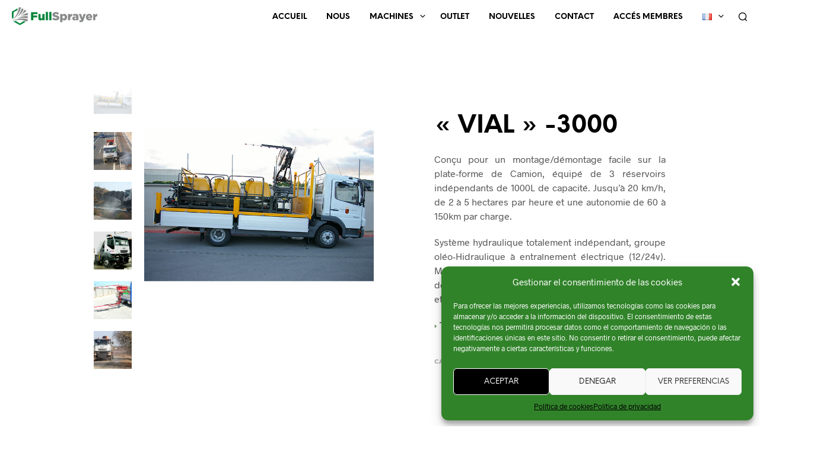

--- FILE ---
content_type: text/html; charset=UTF-8
request_url: https://fullsprayer.com/fr/producto/vial-3000-2/
body_size: 38024
content:

<!DOCTYPE html>

<!--[if IE 9]>
<html class="ie ie9" lang="fr-FR">
<![endif]-->

<html lang="fr-FR">

<head>
    <meta charset="UTF-8">
    <meta name="viewport" content="width=device-width, initial-scale=1.0, maximum-scale=1.0, user-scalable=no" />

    <link rel="profile" href="http://gmpg.org/xfn/11">
    <link rel="pingback" href="https://fullsprayer.com/xmlrpc.php">

    <meta name='robots' content='index, follow, max-image-preview:large, max-snippet:-1, max-video-preview:-1' />
<link rel="alternate" href="https://fullsprayer.com/en/producto/vial-3000-3/" hreflang="en" />
<link rel="alternate" href="https://fullsprayer.com/fr/producto/vial-3000-2/" hreflang="fr" />
<link rel="alternate" href="https://fullsprayer.com/tt/producto/vial-3000-ru/" hreflang="tt" />
<link rel="alternate" href="https://fullsprayer.com/producto/vial-3000/" hreflang="es" />

	<!-- This site is optimized with the Yoast SEO plugin v19.9 - https://yoast.com/wordpress/plugins/seo/ -->
	<title>« VIAL » -3000 - Fullsprayer Maquinaría agrícola, áreas verdes y municipalidad.</title>
	<meta name="description" content="Fullsprayer expertos en pulverización. Maquinaría agrícola, áreas verdes y municipalidad. Distribuidores de la marca GAMA." />
	<link rel="canonical" href="https://fullsprayer.com/fr/producto/vial-3000-2/" />
	<meta property="og:locale" content="fr_FR" />
	<meta property="og:locale:alternate" content="en_GB" />
	<meta property="og:locale:alternate" content="tt_RU" />
	<meta property="og:locale:alternate" content="es_ES" />
	<meta property="og:type" content="article" />
	<meta property="og:title" content="« VIAL » -3000 - Fullsprayer Maquinaría agrícola, áreas verdes y municipalidad." />
	<meta property="og:description" content="Fullsprayer expertos en pulverización. Maquinaría agrícola, áreas verdes y municipalidad. Distribuidores de la marca GAMA." />
	<meta property="og:url" content="https://fullsprayer.com/fr/producto/vial-3000-2/" />
	<meta property="og:site_name" content="Fullsprayer" />
	<meta property="og:image" content="https://fullsprayer.com/wp-content/uploads/FOTO-PRINCIPAL-VIAL-3000.jpg" />
	<meta property="og:image:width" content="640" />
	<meta property="og:image:height" content="684" />
	<meta property="og:image:type" content="image/jpeg" />
	<meta name="twitter:card" content="summary_large_image" />
	<script type="application/ld+json" class="yoast-schema-graph">{"@context":"https://schema.org","@graph":[{"@type":"WebPage","@id":"https://fullsprayer.com/fr/producto/vial-3000-2/","url":"https://fullsprayer.com/fr/producto/vial-3000-2/","name":"« VIAL » -3000 - Fullsprayer Maquinaría agrícola, áreas verdes y municipalidad.","isPartOf":{"@id":"https://fullsprayer.com/fr/accueil/#website"},"primaryImageOfPage":{"@id":"https://fullsprayer.com/fr/producto/vial-3000-2/#primaryimage"},"image":{"@id":"https://fullsprayer.com/fr/producto/vial-3000-2/#primaryimage"},"thumbnailUrl":"https://fullsprayer.com/wp-content/uploads/FOTO-PRINCIPAL-VIAL-3000.jpg","datePublished":"2020-12-28T09:17:32+00:00","dateModified":"2020-12-28T09:17:32+00:00","description":"Fullsprayer expertos en pulverización. Maquinaría agrícola, áreas verdes y municipalidad. Distribuidores de la marca GAMA.","breadcrumb":{"@id":"https://fullsprayer.com/fr/producto/vial-3000-2/#breadcrumb"},"inLanguage":"fr-FR","potentialAction":[{"@type":"ReadAction","target":["https://fullsprayer.com/fr/producto/vial-3000-2/"]}]},{"@type":"ImageObject","inLanguage":"fr-FR","@id":"https://fullsprayer.com/fr/producto/vial-3000-2/#primaryimage","url":"https://fullsprayer.com/wp-content/uploads/FOTO-PRINCIPAL-VIAL-3000.jpg","contentUrl":"https://fullsprayer.com/wp-content/uploads/FOTO-PRINCIPAL-VIAL-3000.jpg","width":640,"height":684},{"@type":"BreadcrumbList","@id":"https://fullsprayer.com/fr/producto/vial-3000-2/#breadcrumb","itemListElement":[{"@type":"ListItem","position":1,"name":"Portada","item":"https://fullsprayer.com/fr/accueil/"},{"@type":"ListItem","position":2,"name":"The Shop","item":"https://fullsprayer.com/shop/"},{"@type":"ListItem","position":3,"name":"« VIAL » -3000"}]},{"@type":"WebSite","@id":"https://fullsprayer.com/fr/accueil/#website","url":"https://fullsprayer.com/fr/accueil/","name":"Fullsprayer","description":"Expertos en pulverización","publisher":{"@id":"https://fullsprayer.com/fr/accueil/#organization"},"potentialAction":[{"@type":"SearchAction","target":{"@type":"EntryPoint","urlTemplate":"https://fullsprayer.com/fr/accueil/?s={search_term_string}"},"query-input":"required name=search_term_string"}],"inLanguage":"fr-FR"},{"@type":"Organization","@id":"https://fullsprayer.com/fr/accueil/#organization","name":"Fullsprayer","url":"https://fullsprayer.com/fr/accueil/","logo":{"@type":"ImageObject","inLanguage":"fr-FR","@id":"https://fullsprayer.com/fr/accueil/#/schema/logo/image/","url":"https://fullsprayer.com/wp-content/uploads/logo-mal.png","contentUrl":"https://fullsprayer.com/wp-content/uploads/logo-mal.png","width":362,"height":150,"caption":"Fullsprayer"},"image":{"@id":"https://fullsprayer.com/fr/accueil/#/schema/logo/image/"}}]}</script>
	<!-- / Yoast SEO plugin. -->


<link rel='dns-prefetch' href='//www.google.com' />
<link rel='dns-prefetch' href='//s.w.org' />
<link rel="alternate" type="application/rss+xml" title="Fullsprayer &raquo; Flux" href="https://fullsprayer.com/fr/feed/" />
<link rel="alternate" type="application/rss+xml" title="Fullsprayer &raquo; Flux des commentaires" href="https://fullsprayer.com/fr/comments/feed/" />
<script type="text/javascript">
window._wpemojiSettings = {"baseUrl":"https:\/\/s.w.org\/images\/core\/emoji\/14.0.0\/72x72\/","ext":".png","svgUrl":"https:\/\/s.w.org\/images\/core\/emoji\/14.0.0\/svg\/","svgExt":".svg","source":{"concatemoji":"https:\/\/fullsprayer.com\/wp-includes\/js\/wp-emoji-release.min.js?ver=6.0.8"}};
/*! This file is auto-generated */
!function(e,a,t){var n,r,o,i=a.createElement("canvas"),p=i.getContext&&i.getContext("2d");function s(e,t){var a=String.fromCharCode,e=(p.clearRect(0,0,i.width,i.height),p.fillText(a.apply(this,e),0,0),i.toDataURL());return p.clearRect(0,0,i.width,i.height),p.fillText(a.apply(this,t),0,0),e===i.toDataURL()}function c(e){var t=a.createElement("script");t.src=e,t.defer=t.type="text/javascript",a.getElementsByTagName("head")[0].appendChild(t)}for(o=Array("flag","emoji"),t.supports={everything:!0,everythingExceptFlag:!0},r=0;r<o.length;r++)t.supports[o[r]]=function(e){if(!p||!p.fillText)return!1;switch(p.textBaseline="top",p.font="600 32px Arial",e){case"flag":return s([127987,65039,8205,9895,65039],[127987,65039,8203,9895,65039])?!1:!s([55356,56826,55356,56819],[55356,56826,8203,55356,56819])&&!s([55356,57332,56128,56423,56128,56418,56128,56421,56128,56430,56128,56423,56128,56447],[55356,57332,8203,56128,56423,8203,56128,56418,8203,56128,56421,8203,56128,56430,8203,56128,56423,8203,56128,56447]);case"emoji":return!s([129777,127995,8205,129778,127999],[129777,127995,8203,129778,127999])}return!1}(o[r]),t.supports.everything=t.supports.everything&&t.supports[o[r]],"flag"!==o[r]&&(t.supports.everythingExceptFlag=t.supports.everythingExceptFlag&&t.supports[o[r]]);t.supports.everythingExceptFlag=t.supports.everythingExceptFlag&&!t.supports.flag,t.DOMReady=!1,t.readyCallback=function(){t.DOMReady=!0},t.supports.everything||(n=function(){t.readyCallback()},a.addEventListener?(a.addEventListener("DOMContentLoaded",n,!1),e.addEventListener("load",n,!1)):(e.attachEvent("onload",n),a.attachEvent("onreadystatechange",function(){"complete"===a.readyState&&t.readyCallback()})),(e=t.source||{}).concatemoji?c(e.concatemoji):e.wpemoji&&e.twemoji&&(c(e.twemoji),c(e.wpemoji)))}(window,document,window._wpemojiSettings);
</script>
<style type="text/css">
img.wp-smiley,
img.emoji {
	display: inline !important;
	border: none !important;
	box-shadow: none !important;
	height: 1em !important;
	width: 1em !important;
	margin: 0 0.07em !important;
	vertical-align: -0.1em !important;
	background: none !important;
	padding: 0 !important;
}
</style>
	<link rel='stylesheet' id='wp-block-library-css'  href='https://fullsprayer.com/wp-includes/css/dist/block-library/style.min.css?ver=6.0.8' type='text/css' media='all' />
<style id='wp-block-library-theme-inline-css' type='text/css'>
.wp-block-audio figcaption{color:#555;font-size:13px;text-align:center}.is-dark-theme .wp-block-audio figcaption{color:hsla(0,0%,100%,.65)}.wp-block-code{border:1px solid #ccc;border-radius:4px;font-family:Menlo,Consolas,monaco,monospace;padding:.8em 1em}.wp-block-embed figcaption{color:#555;font-size:13px;text-align:center}.is-dark-theme .wp-block-embed figcaption{color:hsla(0,0%,100%,.65)}.blocks-gallery-caption{color:#555;font-size:13px;text-align:center}.is-dark-theme .blocks-gallery-caption{color:hsla(0,0%,100%,.65)}.wp-block-image figcaption{color:#555;font-size:13px;text-align:center}.is-dark-theme .wp-block-image figcaption{color:hsla(0,0%,100%,.65)}.wp-block-pullquote{border-top:4px solid;border-bottom:4px solid;margin-bottom:1.75em;color:currentColor}.wp-block-pullquote__citation,.wp-block-pullquote cite,.wp-block-pullquote footer{color:currentColor;text-transform:uppercase;font-size:.8125em;font-style:normal}.wp-block-quote{border-left:.25em solid;margin:0 0 1.75em;padding-left:1em}.wp-block-quote cite,.wp-block-quote footer{color:currentColor;font-size:.8125em;position:relative;font-style:normal}.wp-block-quote.has-text-align-right{border-left:none;border-right:.25em solid;padding-left:0;padding-right:1em}.wp-block-quote.has-text-align-center{border:none;padding-left:0}.wp-block-quote.is-large,.wp-block-quote.is-style-large,.wp-block-quote.is-style-plain{border:none}.wp-block-search .wp-block-search__label{font-weight:700}:where(.wp-block-group.has-background){padding:1.25em 2.375em}.wp-block-separator.has-css-opacity{opacity:.4}.wp-block-separator{border:none;border-bottom:2px solid;margin-left:auto;margin-right:auto}.wp-block-separator.has-alpha-channel-opacity{opacity:1}.wp-block-separator:not(.is-style-wide):not(.is-style-dots){width:100px}.wp-block-separator.has-background:not(.is-style-dots){border-bottom:none;height:1px}.wp-block-separator.has-background:not(.is-style-wide):not(.is-style-dots){height:2px}.wp-block-table thead{border-bottom:3px solid}.wp-block-table tfoot{border-top:3px solid}.wp-block-table td,.wp-block-table th{padding:.5em;border:1px solid;word-break:normal}.wp-block-table figcaption{color:#555;font-size:13px;text-align:center}.is-dark-theme .wp-block-table figcaption{color:hsla(0,0%,100%,.65)}.wp-block-video figcaption{color:#555;font-size:13px;text-align:center}.is-dark-theme .wp-block-video figcaption{color:hsla(0,0%,100%,.65)}.wp-block-template-part.has-background{padding:1.25em 2.375em;margin-top:0;margin-bottom:0}
</style>
<link rel='stylesheet' id='wc-blocks-vendors-style-css'  href='https://fullsprayer.com/wp-content/plugins/woocommerce/packages/woocommerce-blocks/build/wc-blocks-vendors-style.css?ver=8.5.1' type='text/css' media='all' />
<link rel='stylesheet' id='wc-blocks-style-css'  href='https://fullsprayer.com/wp-content/plugins/woocommerce/packages/woocommerce-blocks/build/wc-blocks-style.css?ver=8.5.1' type='text/css' media='all' />
<link rel='stylesheet' id='yith-wcan-shortcodes-css'  href='https://fullsprayer.com/wp-content/plugins/yith-woocommerce-ajax-navigation/assets/css/shortcodes.css?ver=4.15.0' type='text/css' media='all' />
<style id='yith-wcan-shortcodes-inline-css' type='text/css'>
:root{
	--yith-wcan-filters_colors_titles: #434343;
	--yith-wcan-filters_colors_background: #FFFFFF;
	--yith-wcan-filters_colors_accent: #A7144C;
	--yith-wcan-filters_colors_accent_r: 167;
	--yith-wcan-filters_colors_accent_g: 20;
	--yith-wcan-filters_colors_accent_b: 76;
	--yith-wcan-color_swatches_border_radius: 100%;
	--yith-wcan-color_swatches_size: 30px;
	--yith-wcan-labels_style_background: #FFFFFF;
	--yith-wcan-labels_style_background_hover: #A7144C;
	--yith-wcan-labels_style_background_active: #A7144C;
	--yith-wcan-labels_style_text: #434343;
	--yith-wcan-labels_style_text_hover: #FFFFFF;
	--yith-wcan-labels_style_text_active: #FFFFFF;
	--yith-wcan-anchors_style_text: #434343;
	--yith-wcan-anchors_style_text_hover: #A7144C;
	--yith-wcan-anchors_style_text_active: #A7144C;
}
</style>
<link rel='stylesheet' id='gbt_18_sk_portfolio_styles-css'  href='https://fullsprayer.com/wp-content/plugins/shopkeeper-portfolio/includes/blocks/portfolio/assets/css/style.css?ver=1571945632' type='text/css' media='all' />
<link rel='stylesheet' id='gbt_18_sk_categories_grid_styles-css'  href='https://fullsprayer.com/wp-content/plugins/shopkeeper-extender/includes/gbt-blocks/categories_grid/assets/css/style.css?ver=1571945627' type='text/css' media='all' />
<link rel='stylesheet' id='gbt_18_sk_posts_grid_styles-css'  href='https://fullsprayer.com/wp-content/plugins/shopkeeper-extender/includes/gbt-blocks/posts_grid/assets/css/style.css?ver=1571945627' type='text/css' media='all' />
<link rel='stylesheet' id='gbt_18_sk_banner_styles-css'  href='https://fullsprayer.com/wp-content/plugins/shopkeeper-extender/includes/gbt-blocks/banner/assets/css/style.css?ver=6.0.8' type='text/css' media='all' />
<link rel='stylesheet' id='gbt_18_sk_slider_styles-css'  href='https://fullsprayer.com/wp-content/plugins/shopkeeper-extender/includes/gbt-blocks/slider/assets/css/frontend/style.css?ver=1571945627' type='text/css' media='all' />
<style id='global-styles-inline-css' type='text/css'>
body{--wp--preset--color--black: #000000;--wp--preset--color--cyan-bluish-gray: #abb8c3;--wp--preset--color--white: #ffffff;--wp--preset--color--pale-pink: #f78da7;--wp--preset--color--vivid-red: #cf2e2e;--wp--preset--color--luminous-vivid-orange: #ff6900;--wp--preset--color--luminous-vivid-amber: #fcb900;--wp--preset--color--light-green-cyan: #7bdcb5;--wp--preset--color--vivid-green-cyan: #00d084;--wp--preset--color--pale-cyan-blue: #8ed1fc;--wp--preset--color--vivid-cyan-blue: #0693e3;--wp--preset--color--vivid-purple: #9b51e0;--wp--preset--gradient--vivid-cyan-blue-to-vivid-purple: linear-gradient(135deg,rgba(6,147,227,1) 0%,rgb(155,81,224) 100%);--wp--preset--gradient--light-green-cyan-to-vivid-green-cyan: linear-gradient(135deg,rgb(122,220,180) 0%,rgb(0,208,130) 100%);--wp--preset--gradient--luminous-vivid-amber-to-luminous-vivid-orange: linear-gradient(135deg,rgba(252,185,0,1) 0%,rgba(255,105,0,1) 100%);--wp--preset--gradient--luminous-vivid-orange-to-vivid-red: linear-gradient(135deg,rgba(255,105,0,1) 0%,rgb(207,46,46) 100%);--wp--preset--gradient--very-light-gray-to-cyan-bluish-gray: linear-gradient(135deg,rgb(238,238,238) 0%,rgb(169,184,195) 100%);--wp--preset--gradient--cool-to-warm-spectrum: linear-gradient(135deg,rgb(74,234,220) 0%,rgb(151,120,209) 20%,rgb(207,42,186) 40%,rgb(238,44,130) 60%,rgb(251,105,98) 80%,rgb(254,248,76) 100%);--wp--preset--gradient--blush-light-purple: linear-gradient(135deg,rgb(255,206,236) 0%,rgb(152,150,240) 100%);--wp--preset--gradient--blush-bordeaux: linear-gradient(135deg,rgb(254,205,165) 0%,rgb(254,45,45) 50%,rgb(107,0,62) 100%);--wp--preset--gradient--luminous-dusk: linear-gradient(135deg,rgb(255,203,112) 0%,rgb(199,81,192) 50%,rgb(65,88,208) 100%);--wp--preset--gradient--pale-ocean: linear-gradient(135deg,rgb(255,245,203) 0%,rgb(182,227,212) 50%,rgb(51,167,181) 100%);--wp--preset--gradient--electric-grass: linear-gradient(135deg,rgb(202,248,128) 0%,rgb(113,206,126) 100%);--wp--preset--gradient--midnight: linear-gradient(135deg,rgb(2,3,129) 0%,rgb(40,116,252) 100%);--wp--preset--duotone--dark-grayscale: url('#wp-duotone-dark-grayscale');--wp--preset--duotone--grayscale: url('#wp-duotone-grayscale');--wp--preset--duotone--purple-yellow: url('#wp-duotone-purple-yellow');--wp--preset--duotone--blue-red: url('#wp-duotone-blue-red');--wp--preset--duotone--midnight: url('#wp-duotone-midnight');--wp--preset--duotone--magenta-yellow: url('#wp-duotone-magenta-yellow');--wp--preset--duotone--purple-green: url('#wp-duotone-purple-green');--wp--preset--duotone--blue-orange: url('#wp-duotone-blue-orange');--wp--preset--font-size--small: 13px;--wp--preset--font-size--medium: 20px;--wp--preset--font-size--large: 36px;--wp--preset--font-size--x-large: 42px;}.has-black-color{color: var(--wp--preset--color--black) !important;}.has-cyan-bluish-gray-color{color: var(--wp--preset--color--cyan-bluish-gray) !important;}.has-white-color{color: var(--wp--preset--color--white) !important;}.has-pale-pink-color{color: var(--wp--preset--color--pale-pink) !important;}.has-vivid-red-color{color: var(--wp--preset--color--vivid-red) !important;}.has-luminous-vivid-orange-color{color: var(--wp--preset--color--luminous-vivid-orange) !important;}.has-luminous-vivid-amber-color{color: var(--wp--preset--color--luminous-vivid-amber) !important;}.has-light-green-cyan-color{color: var(--wp--preset--color--light-green-cyan) !important;}.has-vivid-green-cyan-color{color: var(--wp--preset--color--vivid-green-cyan) !important;}.has-pale-cyan-blue-color{color: var(--wp--preset--color--pale-cyan-blue) !important;}.has-vivid-cyan-blue-color{color: var(--wp--preset--color--vivid-cyan-blue) !important;}.has-vivid-purple-color{color: var(--wp--preset--color--vivid-purple) !important;}.has-black-background-color{background-color: var(--wp--preset--color--black) !important;}.has-cyan-bluish-gray-background-color{background-color: var(--wp--preset--color--cyan-bluish-gray) !important;}.has-white-background-color{background-color: var(--wp--preset--color--white) !important;}.has-pale-pink-background-color{background-color: var(--wp--preset--color--pale-pink) !important;}.has-vivid-red-background-color{background-color: var(--wp--preset--color--vivid-red) !important;}.has-luminous-vivid-orange-background-color{background-color: var(--wp--preset--color--luminous-vivid-orange) !important;}.has-luminous-vivid-amber-background-color{background-color: var(--wp--preset--color--luminous-vivid-amber) !important;}.has-light-green-cyan-background-color{background-color: var(--wp--preset--color--light-green-cyan) !important;}.has-vivid-green-cyan-background-color{background-color: var(--wp--preset--color--vivid-green-cyan) !important;}.has-pale-cyan-blue-background-color{background-color: var(--wp--preset--color--pale-cyan-blue) !important;}.has-vivid-cyan-blue-background-color{background-color: var(--wp--preset--color--vivid-cyan-blue) !important;}.has-vivid-purple-background-color{background-color: var(--wp--preset--color--vivid-purple) !important;}.has-black-border-color{border-color: var(--wp--preset--color--black) !important;}.has-cyan-bluish-gray-border-color{border-color: var(--wp--preset--color--cyan-bluish-gray) !important;}.has-white-border-color{border-color: var(--wp--preset--color--white) !important;}.has-pale-pink-border-color{border-color: var(--wp--preset--color--pale-pink) !important;}.has-vivid-red-border-color{border-color: var(--wp--preset--color--vivid-red) !important;}.has-luminous-vivid-orange-border-color{border-color: var(--wp--preset--color--luminous-vivid-orange) !important;}.has-luminous-vivid-amber-border-color{border-color: var(--wp--preset--color--luminous-vivid-amber) !important;}.has-light-green-cyan-border-color{border-color: var(--wp--preset--color--light-green-cyan) !important;}.has-vivid-green-cyan-border-color{border-color: var(--wp--preset--color--vivid-green-cyan) !important;}.has-pale-cyan-blue-border-color{border-color: var(--wp--preset--color--pale-cyan-blue) !important;}.has-vivid-cyan-blue-border-color{border-color: var(--wp--preset--color--vivid-cyan-blue) !important;}.has-vivid-purple-border-color{border-color: var(--wp--preset--color--vivid-purple) !important;}.has-vivid-cyan-blue-to-vivid-purple-gradient-background{background: var(--wp--preset--gradient--vivid-cyan-blue-to-vivid-purple) !important;}.has-light-green-cyan-to-vivid-green-cyan-gradient-background{background: var(--wp--preset--gradient--light-green-cyan-to-vivid-green-cyan) !important;}.has-luminous-vivid-amber-to-luminous-vivid-orange-gradient-background{background: var(--wp--preset--gradient--luminous-vivid-amber-to-luminous-vivid-orange) !important;}.has-luminous-vivid-orange-to-vivid-red-gradient-background{background: var(--wp--preset--gradient--luminous-vivid-orange-to-vivid-red) !important;}.has-very-light-gray-to-cyan-bluish-gray-gradient-background{background: var(--wp--preset--gradient--very-light-gray-to-cyan-bluish-gray) !important;}.has-cool-to-warm-spectrum-gradient-background{background: var(--wp--preset--gradient--cool-to-warm-spectrum) !important;}.has-blush-light-purple-gradient-background{background: var(--wp--preset--gradient--blush-light-purple) !important;}.has-blush-bordeaux-gradient-background{background: var(--wp--preset--gradient--blush-bordeaux) !important;}.has-luminous-dusk-gradient-background{background: var(--wp--preset--gradient--luminous-dusk) !important;}.has-pale-ocean-gradient-background{background: var(--wp--preset--gradient--pale-ocean) !important;}.has-electric-grass-gradient-background{background: var(--wp--preset--gradient--electric-grass) !important;}.has-midnight-gradient-background{background: var(--wp--preset--gradient--midnight) !important;}.has-small-font-size{font-size: var(--wp--preset--font-size--small) !important;}.has-medium-font-size{font-size: var(--wp--preset--font-size--medium) !important;}.has-large-font-size{font-size: var(--wp--preset--font-size--large) !important;}.has-x-large-font-size{font-size: var(--wp--preset--font-size--x-large) !important;}
</style>
<link rel='stylesheet' id='contact-form-7-css'  href='https://fullsprayer.com/wp-content/plugins/contact-form-7/includes/css/styles.css?ver=5.6.4' type='text/css' media='all' />
<link rel='stylesheet' id='hookmeup-css'  href='https://fullsprayer.com/wp-content/plugins/hookmeup/public/assets/css/hmu-public.css?ver=1.2.1' type='text/css' media='all' />
<link rel='stylesheet' id='menu-image-css'  href='https://fullsprayer.com/wp-content/plugins/menu-image/includes/css/menu-image.css?ver=3.0.8' type='text/css' media='all' />
<link rel='stylesheet' id='dashicons-css'  href='https://fullsprayer.com/wp-includes/css/dashicons.min.css?ver=6.0.8' type='text/css' media='all' />
<style id='dashicons-inline-css' type='text/css'>
[data-font="Dashicons"]:before {font-family: 'Dashicons' !important;content: attr(data-icon) !important;speak: none !important;font-weight: normal !important;font-variant: normal !important;text-transform: none !important;line-height: 1 !important;font-style: normal !important;-webkit-font-smoothing: antialiased !important;-moz-osx-font-smoothing: grayscale !important;}
</style>
<link rel='stylesheet' id='wpsm_ac-font-awesome-front-css'  href='https://fullsprayer.com/wp-content/plugins/responsive-accordion-and-collapse/css/font-awesome/css/font-awesome.min.css?ver=6.0.8' type='text/css' media='all' />
<link rel='stylesheet' id='wpsm_ac_bootstrap-front-css'  href='https://fullsprayer.com/wp-content/plugins/responsive-accordion-and-collapse/css/bootstrap-front.css?ver=6.0.8' type='text/css' media='all' />
<link rel='stylesheet' id='rs-plugin-settings-css'  href='https://fullsprayer.com/wp-content/plugins/revslider/public/assets/css/rs6.css?ver=6.2.2' type='text/css' media='all' />
<style id='rs-plugin-settings-inline-css' type='text/css'>
#rs-demo-id {}
</style>
<link rel='stylesheet' id='sk-social-media-styles-css'  href='https://fullsprayer.com/wp-content/plugins/shopkeeper-extender/includes/social-media/assets/css/social-media.css?ver=6.0.8' type='text/css' media='all' />
<link rel='stylesheet' id='sk-social-sharing-styles-css'  href='https://fullsprayer.com/wp-content/plugins/shopkeeper-extender/includes/social-sharing/assets/css/social-sharing.css?ver=6.0.8' type='text/css' media='all' />
<link rel='stylesheet' id='sk-extender-custom-menu-styles-css'  href='https://fullsprayer.com/wp-content/plugins/shopkeeper-extender/includes/custom-menu/assets/css/custom-menu.css?ver=6.0.8' type='text/css' media='all' />
<link rel='stylesheet' id='gbt-portfolio-styles-css'  href='https://fullsprayer.com/wp-content/plugins/shopkeeper-portfolio/includes/assets/css/portfolio.css?ver=6.0.8' type='text/css' media='all' />
<link rel='stylesheet' id='woocommerce-layout-css'  href='https://fullsprayer.com/wp-content/plugins/woocommerce/assets/css/woocommerce-layout.css?ver=7.0.0' type='text/css' media='all' />
<link rel='stylesheet' id='woocommerce-smallscreen-css'  href='https://fullsprayer.com/wp-content/plugins/woocommerce/assets/css/woocommerce-smallscreen.css?ver=7.0.0' type='text/css' media='only screen and (max-width: 768px)' />
<link rel='stylesheet' id='woocommerce-general-css'  href='https://fullsprayer.com/wp-content/plugins/woocommerce/assets/css/woocommerce.css?ver=7.0.0' type='text/css' media='all' />
<style id='woocommerce-inline-inline-css' type='text/css'>
.woocommerce form .form-row .required { visibility: visible; }
</style>
<link rel='stylesheet' id='cmplz-general-css'  href='https://fullsprayer.com/wp-content/plugins/complianz-gdpr/assets/css/cookieblocker.min.css?ver=6.3.4' type='text/css' media='all' />
<link rel='stylesheet' id='animate-css'  href='https://fullsprayer.com/wp-content/themes/shopkeeper/css/vendor/animate.css?ver=1.0.0' type='text/css' media='all' />
<link rel='stylesheet' id='fresco-css'  href='https://fullsprayer.com/wp-content/themes/shopkeeper/css/vendor/fresco/fresco.css?ver=2.2.2' type='text/css' media='all' />
<link rel='stylesheet' id='easyzoom-css'  href='https://fullsprayer.com/wp-content/themes/shopkeeper/css/vendor/easyzoom.css?ver=2.4.0' type='text/css' media='all' />
<link rel='stylesheet' id='nanoscroller-css'  href='https://fullsprayer.com/wp-content/themes/shopkeeper/css/vendor/nanoscroller.css?ver=0.7.6' type='text/css' media='all' />
<link rel='stylesheet' id='select2-css'  href='https://fullsprayer.com/wp-content/plugins/woocommerce/assets/css/select2.css?ver=7.0.0' type='text/css' media='all' />
<link rel='stylesheet' id='swiper-css'  href='https://fullsprayer.com/wp-content/themes/shopkeeper/css/vendor/swiper.css?ver=4.4.6' type='text/css' media='all' />
<!--[if lt IE 9]>
<link rel='stylesheet' id='vc_lte_ie9-css'  href='https://fullsprayer.com/wp-content/plugins/js_composer/assets/css/vc_lte_ie9.min.css?ver=6.0.5' type='text/css' media='screen' />
<![endif]-->
<link rel='stylesheet' id='getbowtied-custom-notifications-styles-css'  href='https://fullsprayer.com/wp-content/themes/shopkeeper/inc/notifications/custom/assets/css/style.min.css?ver=2.9.10' type='text/css' media='all' />
<link rel='stylesheet' id='js_composer_front-css'  href='https://fullsprayer.com/wp-content/plugins/js_composer/assets/css/js_composer.min.css?ver=6.0.5' type='text/css' media='all' />
<link rel='stylesheet' id='shopkeeper-icon-font-css'  href='https://fullsprayer.com/wp-content/themes/shopkeeper/inc/fonts/shopkeeper-icon-font/style.css?ver=6.0.8' type='text/css' media='all' />
<link rel='stylesheet' id='shopkeeper-styles-css'  href='https://fullsprayer.com/wp-content/themes/shopkeeper/css/styles.css?ver=6.0.8' type='text/css' media='all' />
<style id='shopkeeper-styles-inline-css' type='text/css'>

		.st-content
		{
			background-color: #FFFFFF;
		}

	h1, h2, h3, h4, h5, h6,
	.comments-title,
	.comment-author,
	#reply-title,
	#site-footer .widget-title,
	.accordion_title,
	.ui-tabs-anchor,
	.products .button,
	.site-title a,
	.post_meta_archive a,
	.post_meta a,
	.post_tags a,
	 #nav-below a,
	.list_categories a,
	.list_shop_categories a,
	.main-navigation > ul > li > a,
	.main-navigation .mega-menu > ul > li > a,
	.more-link,
	.top-page-excerpt,
	.select2-search input,
	.product_after_shop_loop_buttons a,
	.woocommerce .products-grid a.button,
	.page-numbers,
	input.qty,
	.button,
	button,
	.button_text,
	input[type="button"],
	input[type="reset"],
	input[type="submit"],
	button[type="submit"],
	.woocommerce a.button,
	.woocommerce-page a.button,
	.woocommerce button.button,
	.woocommerce-page button.button,
	.woocommerce input.button,
	.woocommerce-page input.button,
	.woocommerce #respond input#submit,
	.woocommerce-page #respond input#submit,
	.woocommerce #content input.button,
	.woocommerce-page #content input.button,
	.woocommerce a.button.alt,
	.woocommerce button.button.alt,
	.woocommerce input.button.alt,
	.woocommerce #respond input#submit.alt,
	.woocommerce #content input.button.alt,
	.woocommerce-page a.button.alt,
	.woocommerce-page button.button.alt,
	.woocommerce-page input.button.alt,
	.woocommerce-page #respond input#submit.alt,
	.woocommerce-page #content input.button.alt,
	.yith-wcwl-wishlistexistsbrowse.show a,
	.share-product-text,
	.tabs > li > a,
	label,
	.comment-respond label,
	.product_meta_title,
	.woocommerce table.shop_table th,
	.woocommerce-page table.shop_table th,
	#map_button,
	.coupon_code_text,
	.woocommerce .cart-collaterals .cart_totals tr.order-total td strong,
	.woocommerce-page .cart-collaterals .cart_totals tr.order-total td strong,
	.cart-wishlist-empty,
	.wishlist-empty,
	.cart-empty,
	.return-to-shop .wc-backward,
	.order-number a,
	.account_view_link,
	.post-edit-link,
	.from_the_blog_title,
	.icon_box_read_more,
	.vc_pie_chart_value,
	.shortcode_banner_simple_bullet,
	.shortcode_banner_simple_height_bullet,
	.category_name,
	.woocommerce span.onsale,
	.woocommerce-page span.onsale,
	.out_of_stock_badge_single,
	.out_of_stock_badge_loop,
	.page-numbers,
	.post-nav-links span,
	.post-nav-links a,
	.add_to_wishlist,
	.yith-wcwl-wishlistaddedbrowse,
	.yith-wcwl-wishlistexistsbrowse,
	.filters-group,
	.product-name,
	.woocommerce-page .my_account_container table.shop_table.order_details_footer tr:last-child td:last-child .amount,
	.customer_details dt,
	.widget h3,
	.widget .total .amount,
	.wishlist-in-stock,
	.wishlist-out-of-stock,
	.comment-reply-link,
	.comment-edit-link,
	.widget_calendar table thead tr th,
	.page-type,
	.mobile-navigation a,
	table thead tr th,
	.portfolio_single_list_cat,
	.portfolio-categories,
	.shipping-calculator-button,
	.vc_btn,
	.vc_btn2,
	.vc_btn3,
	.account-tab-item .account-tab-link,
	.account-tab-list .sep,
	ul.order_details li,
	ul.order_details.bacs_details li,
	.widget_calendar caption,
	.widget_recent_comments li a,
	.edit-account legend,
	.widget_shopping_cart li.empty,
	.cart-collaterals .cart_totals .shop_table .order-total .woocommerce-Price-amount,
	.woocommerce table.cart .cart_item td a,
	.woocommerce #content table.cart .cart_item td a,
	.woocommerce-page table.cart .cart_item td a,
	.woocommerce-page #content table.cart .cart_item td a,
	.woocommerce table.cart .cart_item td span,
	.woocommerce #content table.cart .cart_item td span,
	.woocommerce-page table.cart .cart_item td span,
	.woocommerce-page #content table.cart .cart_item td span,
	.woocommerce-MyAccount-navigation ul li,
	.cd-quick-view .cd-item-info .product_infos .quickview-badges .onsale,
	.woocommerce-info.wc_points_rewards_earn_points,
	.woocommerce-info, .woocommerce-error, .woocommerce-message,
	.woocommerce .cart-collaterals .cart_totals .cart-subtotal th,
	.woocommerce-page .cart-collaterals .cart_totals .cart-subtotal th,
	.woocommerce .cart-collaterals .cart_totals tr.shipping th,
	.woocommerce-page .cart-collaterals .cart_totals tr.shipping th,
	.woocommerce .cart-collaterals .cart_totals tr.order-total th,
	.woocommerce-page .cart-collaterals .cart_totals tr.order-total th,
	.woocommerce .cart-collaterals .cart_totals h2,
	.woocommerce .cart-collaterals .cross-sells h2,
	.woocommerce-cart #content table.cart td.actions .coupon #coupon_code,
	form.checkout_coupon #coupon_code,
	.woocommerce-checkout .woocommerce-info,
	.shopkeeper_checkout_coupon,
	.shopkeeper_checkout_login,
	.minicart-message,
	.woocommerce .woocommerce-checkout-review-order table.shop_table tfoot td,
	.woocommerce .woocommerce-checkout-review-order table.shop_table tfoot th,
	.woocommerce-page .woocommerce-checkout-review-order table.shop_table tfoot td,
	.woocommerce-page .woocommerce-checkout-review-order table.shop_table tfoot th,
	.no-products-info p,
	.getbowtied_blog_ajax_load_button a,
	.getbowtied_ajax_load_button a,
	.index-layout-2 ul.blog-posts .blog-post article .post-categories li a,
	.index-layout-3 .blog-posts_container ul.blog-posts .blog-post article .post-categories li a,
	.index-layout-2 ul.blog-posts .blog-post .post_content_wrapper .post_content .read_more,
	.index-layout-3 .blog-posts_container ul.blog-posts .blog-post article .post_content_wrapper .post_content .read_more,
	.woocommerce .woocommerce-breadcrumb,
	.woocommerce-page .woocommerce-breadcrumb,
	.woocommerce .woocommerce-breadcrumb a,
	.woocommerce-page .woocommerce-breadcrumb a,
	.product_meta,
	.product_meta span,
	.product_meta a,
	.product_layout_classic div.product span.price,
	.product_layout_classic div.product p.price,
	.product_layout_2 div.product span.price,
	.product_layout_2 div.product p.price,
	.product_layout_3 div.product span.price,
	.product_layout_3 div.product p.price,
	.product_layout_4 div.product span.price,
	.product_layout_4 div.product p.price,
	.related-products-title,
	.product_socials_wrapper .share-product-text,
	#button_offcanvas_sidebar_left .filters-text,
	.woocommerce-ordering select.orderby,
	.fr-position-text,
	.woocommerce-checkout-review-order .woocommerce-checkout-review-order-table tr td,
	.catalog-ordering .select2-container.orderby a,
	.catalog-ordering .select2-container span,
	.widget_product_categories ul li .count,
	.widget_layered_nav ul li .count,
	.woocommerce-ordering select.orderby,
	.woocommerce .cart-collaterals .cart_totals table.shop_table_responsive tr td::before,
	.woocommerce-page .cart-collaterals .cart_totals table.shop_table_responsive tr td::before,
	.login-register-container .lost-pass-link,
	.woocommerce-cart .cart-collaterals .cart_totals table td .amount,
	.wpb_wrapper .add_to_cart_inline .woocommerce-Price-amount.amount,
	.woocommerce-page .cart-collaterals .cart_totals tr.shipping td,
	.woocommerce-page .cart-collaterals .cart_totals tr.shipping td,
	.woocommerce .cart-collaterals .cart_totals tr.cart-discount th,
	.woocommerce-page .cart-collaterals .cart_totals tr.cart-discount th,
	.woocommerce-thankyou-order-received,
	.woocommerce-order-received .woocommerce table.shop_table tfoot th,
	.woocommerce-order-received .woocommerce-page table.shop_table tfoot th,
	.woocommerce-view-order .woocommerce table.shop_table tfoot th,
	.woocommerce-view-order .woocommerce-page table.shop_table tfoot th,
	.woocommerce-order-received .woocommerce table.shop_table tfoot td,
	.woocommerce-order-received .woocommerce-page table.shop_table tfoot td,
	.woocommerce-view-order .woocommerce table.shop_table tfoot td,
	.woocommerce-view-order .woocommerce-page table.shop_table tfoot td,
	.language-and-currency #top_bar_language_list > ul > li,
	.language-and-currency .wcml_currency_switcher > ul > li.wcml-cs-active-currency,
	.language-and-currency-offcanvas #top_bar_language_list > ul > li,
	.language-and-currency-offcanvas .wcml_currency_switcher > ul > li.wcml-cs-active-currency,
	.woocommerce-order-pay .woocommerce .woocommerce-form-login p.lost_password a,
	.woocommerce-MyAccount-content .woocommerce-orders-table__cell-order-number a,
	.woocommerce form.login .lost_password,
	.comment-reply-title,
	.product_content_wrapper .product_infos .out_of_stock_wrapper .out_of_stock_badge_single,
	.product_content_wrapper .product_infos .woocommerce-variation-availability p.stock.out-of-stock,
	.site-search .widget_product_search .search-field,
	.site-search .widget_search .search-field,
	.site-search .search-form .search-field,
	.site-search .search-text,
	.site-search .search-no-suggestions,
	.latest_posts_grid_wrapper .latest_posts_grid_title,
	p.has-drop-cap:not(:focus):first-letter,
	.paypal-button-tagline .paypal-button-text,
	.tinvwl_add_to_wishlist_button,
	.product-addon-totals,
	body.gbt_custom_notif .page-notifications .gbt-custom-notification-message,
	body.gbt_custom_notif .page-notifications .gbt-custom-notification-message *,
	body.gbt_custom_notif .page-notifications .product_notification_text,
	body.gbt_custom_notif .page-notifications .product_notification_text *,
	body.gbt_classic_notif .woocommerce-error a,
	body.gbt_classic_notif .woocommerce-info a,
	body.gbt_classic_notif .woocommerce-message a,
	body.gbt_classic_notif .woocommerce-notice a,
	.shop_table.cart .product-price .amount,
	.wp-block-media-text .wp-block-media-text__content p,
	p.has-drop-cap:first-letter,
	.wp-block-latest-posts a,
	.wp-block-button,
	.wp-block-cover .wp-block-cover-text,
	.wp-block-subhead,
	.wp-block-image	figcaption,
	.wp-block-quote p,
	.wp-block-quote cite,
	.wp-block-quote .editor-rich-text,
	.wp-block-pullquote p,
	.wp-block-pullquote cite,
	.wp-block-pullquote .editor-rich-text,
	.gbt_18_sk_latest_posts_title,
	.gbt_18_sk_editor_banner_title,
	.gbt_18_sk_editor_slide_title_input,
	.gbt_18_sk_editor_slide_button_input,
	.gbt_18_sk_categories_grid .gbt_18_sk_category_name,
	.gbt_18_sk_categories_grid .gbt_18_sk_category_count,
	.gbt_18_sk_slider_wrapper .gbt_18_sk_slide_button,
	.gbt_18_sk_posts_grid .gbt_18_sk_posts_grid_title,
	.gbt_18_sk_editor_portfolio_item_title,
	.editor-post-title .editor-post-title__input,
	.wc-products-block-preview .product-title,
	.wc-products-block-preview .product-add-to-cart,
	.wc-block-products-category .wc-product-preview__title,
	.wc-block-products-category .wc-product-preview__add-to-cart,
	.wc-block-grid__product-onsale,
	.wc-block-featured-product__price .woocommerce-Price-amount,
	.woocommerce-result-count,
	.widget_price_filter .price_slider_amount,
	.woocommerce ul.products li.product .price,
	.product_content_wrapper .product_infos table.variations  td.label,
	.woocommerce div.product form.cart .reset_variations,
	.cd-quick-view .cd-item-info .product_infos .product_price .price,
	.wc-block-grid__product-price.price,
	.wc-block-order-select__select,
	#powerTip,
	div.wcva_shop_textblock,
	.wcva_filter_textblock,
	.wcva_single_textblock,
	.wp-block-woocommerce-all-reviews .wc-block-review-list-item__product a,
	.cd-quick-view .swatchtitlelabel,
	.cd-quick-view .wcva_attribute_sep,
	.cd-quick-view .wcva_selected_attribute
	{
		font-family: NeueEinstellung;
	}

	body,
	p,
	#site-navigation-top-bar,
	.site-title,
	.widget_product_search #searchsubmit,
	.widget_search #searchsubmit,
	.widget_product_search .search-submit,
	.widget_search .search-submit,
	#site-menu,
	.copyright_text,
	blockquote cite,
	table thead th,
	.recently_viewed_in_single h2,
	.woocommerce .cart-collaterals .cart_totals table th,
	.woocommerce-page .cart-collaterals .cart_totals table th,
	.woocommerce .cart-collaterals .shipping_calculator h2,
	.woocommerce-page .cart-collaterals .shipping_calculator h2,
	.woocommerce table.woocommerce-checkout-review-order-table tfoot th,
	.woocommerce-page table.woocommerce-checkout-review-order-table tfoot th,
	.qty,
	.shortcode_banner_simple_inside h4,
	.shortcode_banner_simple_height h4,
	.fr-caption,
	.post_meta_archive,
	.post_meta,
	.yith-wcwl-wishlistaddedbrowse .feedback,
	.yith-wcwl-wishlistexistsbrowse .feedback,
	.product-name span,
	.widget_calendar table tbody a,
	.fr-touch-caption-wrapper,
	.woocommerce .login-register-container p.form-row.remember-me-row label,
	.woocommerce .checkout_login p.form-row label[for="rememberme"],
	.form-row.remember-me-row a,
	.wpb_widgetised_column aside ul li span.count,
	.woocommerce td.product-name dl.variation dt,
	.woocommerce td.product-name dl.variation dd,
	.woocommerce td.product-name dl.variation dt p,
	.woocommerce td.product-name dl.variation dd p,
	.woocommerce-page td.product-name dl.variation dt,
	.woocommerce-page td.product-name dl.variation dd p,
	.woocommerce-page td.product-name dl.variation dt p,
	.woocommerce .select2-container,
	.check_label,
	.woocommerce-page #payment .terms label,
	ul.order_details li strong,
	.widget_recent_comments li,
	.widget_shopping_cart p.total,
	.widget_shopping_cart p.total .amount,
	.mobile-navigation li ul li a,
	.woocommerce #payment div.payment_box p,
    .woocommerce-page #payment div.payment_box p,
	.woocommerce table.cart .cart_item td:before,
	.woocommerce #content table.cart .cart_item td:before,
	.woocommerce-page table.cart .cart_item td:before,
	.woocommerce-page #content table.cart .cart_item td:before,
	.language-and-currency #top_bar_language_list > ul > li > ul > li > a,
	.language-and-currency .wcml_currency_switcher > ul > li.wcml-cs-active-currency > ul.wcml-cs-submenu li a,
	.language-and-currency #top_bar_language_list > ul > li.menu-item-first > ul.sub-menu li.sub-menu-item span.icl_lang_sel_current,
	.language-and-currency-offcanvas  #top_bar_language_list > ul > li > ul > li > a,
	.language-and-currency-offcanvas  .wcml_currency_switcher > ul > li.wcml-cs-active-currency > ul.wcml-cs-submenu li a,
	.language-and-currency-offcanvas  #top_bar_language_list > ul > li.menu-item-first > ul.sub-menu li.sub-menu-item span.icl_lang_sel_current,
	.woocommerce-order-pay .woocommerce .woocommerce-info,
	.select2-results__option,
	body.gbt_classic_notif .woocommerce-error,
	body.gbt_classic_notif .woocommerce-info,
	body.gbt_classic_notif .woocommerce-message,
	body.gbt_classic_notif .woocommerce-notice,
	.gbt_18_sk_editor_banner_subtitle,
	.gbt_18_sk_editor_slide_description_input,
	.woocommerce td.product-name .wc-item-meta li,
	.woocommerce ul.products li.product .woocommerce-loop-product__title,
	.product_content_wrapper .product_infos span.belowtext,
	.wc-block-grid__product-title
	{
		font-family: Radnika, sans-serif;

	}

	h1, .woocommerce h1, .woocommerce-page h1 { font-size: 30.797px; }
	h2, .woocommerce h2, .woocommerce-page h2 { font-size: 23.101px; }
	h3, .woocommerce h3, .woocommerce-page h3 { font-size: 17.329px; }
	h4, .woocommerce h4, .woocommerce-page h4 { font-size: 13px; }
	h5, .woocommerce h5, .woocommerce-page h5 { font-size: 9.75px; }

	.page-title.blog-listing,
	.woocommerce .page-title,
	.page-title,
	.single .entry-title,
	.woocommerce-cart .page-title,
	.woocommerce-checkout .page-title,
	.woocommerce-account .page-title
	{
		font-size: 41.041px;
	}

	p.has-drop-cap:first-letter
	{
		font-size: 41.041px !important;
	}

	.entry-title-archive,
	.wp-block-latest-posts li > a
	{
		font-size: 30.659px;
	}

	.woocommerce #content div.product .product_title,
	.woocommerce div.product .product_title,
	.woocommerce-page #content div.product .product_title,
	.woocommerce-page div.product .product_title
	{
		font-size: 23.101px;
	}

	.woocommerce-checkout .content-area h3,
	.woocommerce-view-order h2,
	.woocommerce-edit-address h3,
	.woocommerce-edit-account legend
	{
		font-size: 13px;
	}

	@media only screen and (max-width: 768px)
	{
		.shortcode_getbowtied_slider .swiper-slide h2
		{
			 font-size: 30.797px !important;
		}
	}

	@media only screen and (min-width: 768px) {

		h1, .woocommerce h1, .woocommerce-page h1 { font-size: 54.487px; }
		h2, .woocommerce h2, .woocommerce-page h2 { font-size: 40.871px; }
		h3, .woocommerce h3, .woocommerce-page h3 { font-size: 30.659px; }
		h4, .woocommerce h4, .woocommerce-page h4 { font-size: 23px; }
		h5, .woocommerce h5, .woocommerce-page h5 { font-size: 17.25px; }

		.page-title.blog-listing,
		.woocommerce .page-title,
		.page-title,
		.single .entry-title,
		.woocommerce-cart .page-title,
		.woocommerce-checkout .page-title,
		.woocommerce-account .page-title
		{
			font-size: 72.611px;
		}

		p.has-drop-cap:first-letter
		{
			font-size: 72.611px !important;
		}

		.entry-title-archive,
		.wp-block-latest-posts li > a
		{
			font-size: 30.659px;
		}

		.woocommerce-checkout .content-area h3,
		.woocommerce-view-order h2,
		.woocommerce-edit-address h3,
		.woocommerce-edit-account legend,
		.woocommerce-order-received h2,
		.fr-position-text
		{
			font-size: 23px;
		}

	}

	@media only screen and (min-width: 1025px) {

		.woocommerce #content div.product .product_title,
		.woocommerce div.product .product_title,
		.woocommerce-page #content div.product .product_title,
		.woocommerce-page div.product .product_title
		{
			font-size: 40.871px;
		}

	}

	@media only screen and (max-width: 1024px) {

		.woocommerce #content div.product .product_title,
		.woocommerce div.product .product_title,
		.woocommerce-page #content div.product .product_title,
		.woocommerce-page div.product .product_title
		{
			font-size: 23.101px;
		}
	}

	@media only screen and (min-width: 1025px) {
		p,
		.woocommerce table.shop_attributes th,
		.woocommerce-page table.shop_attributes th,
		.woocommerce table.shop_attributes td,
		.woocommerce-page table.shop_attributes td,
		.woocommerce-review-link,
		.blog-isotope .entry-content-archive,
		.blog-isotope .entry-content-archive *,
		body.gbt_classic_notif .woocommerce-message,
		body.gbt_classic_notif .woocommerce-error,
		body.gbt_classic_notif .woocommerce-info,
		body.gbt_classic_notif .woocommerce-notice,
		.woocommerce-store-notice, p.demo_store,
		ul li ul,
		ul li ol,
		ul, ol, dl
		{
			font-size: 16px;
		}
	}

	.woocommerce ul.order_details li strong,
	.fr-caption,
	.woocommerce-order-pay .woocommerce .woocommerce-info
	{
		font-size: 16px !important;
	}

	@media only screen and (min-width: 768px)
	{
		.woocommerce ul.products li.product .woocommerce-loop-product__title,
		.wc-block-grid .wc-block-grid__products .wc-block-grid__product .wc-block-grid__product-link .wc-block-grid__product-title
		{
			font-size: 18px !important;
		}
	}

	body,
	table tr th,
	table tr td,
	table thead tr th,
	blockquote p,
	pre,
	del,
	label,
	.select2-dropdown-open.select2-drop-above .select2-choice,
	.select2-dropdown-open.select2-drop-above .select2-choices,
	.select2-container,
	.big-select,
	.select.big-select,
	.post_meta_archive a,
	.post_meta a,
	.nav-next a,
	.nav-previous a,
	.blog-single h6,
	.page-description,
	.woocommerce #content nav.woocommerce-pagination ul li a:focus,
	.woocommerce #content nav.woocommerce-pagination ul li a:hover,
	.woocommerce #content nav.woocommerce-pagination ul li span.current,
	.woocommerce nav.woocommerce-pagination ul li a:focus,
	.woocommerce nav.woocommerce-pagination ul li a:hover,
	.woocommerce nav.woocommerce-pagination ul li span.current,
	.woocommerce-page #content nav.woocommerce-pagination ul li a:focus,
	.woocommerce-page #content nav.woocommerce-pagination ul li a:hover,
	.woocommerce-page #content nav.woocommerce-pagination ul li span.current,
	.woocommerce-page nav.woocommerce-pagination ul li a:focus,
	.woocommerce-page nav.woocommerce-pagination ul li a:hover,
	.woocommerce-page nav.woocommerce-pagination ul li span.current,
	.posts-navigation .page-numbers a:hover,
	.woocommerce table.shop_table th,
	.woocommerce-page table.shop_table th,
	.woocommerce-checkout .woocommerce-info,
	.customer_details dt,
	.wpb_widgetised_column .widget.widget_product_categories a:hover,
	.wpb_widgetised_column .widget.widget_layered_nav a:hover,
	.wpb_widgetised_column .widget.widget_layered_nav li,
	.portfolio_single_list_cat a,
	.gallery-caption-trigger,
	.widget_shopping_cart p.total,
	.widget_shopping_cart p.total .amount,
	.wpb_widgetised_column .widget_shopping_cart li.empty,
	.index-layout-2 ul.blog-posts .blog-post article .post-date,
	.cd-quick-view .cd-close:after,
	form.checkout_coupon #coupon_code,
	.woocommerce .product_infos .quantity input.qty, .woocommerce #content .product_infos .quantity input.qty,
	.woocommerce-page .product_infos .quantity input.qty, .woocommerce-page #content .product_infos .quantity input.qty,
	#button_offcanvas_sidebar_left,
	.fr-position-text,
	.quantity.custom input.custom-qty,
	.add_to_wishlist,
	.product_infos .add_to_wishlist:before,
	.product_infos .yith-wcwl-wishlistaddedbrowse:before,
	.product_infos .yith-wcwl-wishlistexistsbrowse:before,
	#add_payment_method #payment .payment_method_paypal .about_paypal,
	.woocommerce-cart #payment .payment_method_paypal .about_paypal,
	.woocommerce-checkout #payment .payment_method_paypal .about_paypal,
	#stripe-payment-data > p > a,
	.product-name .product-quantity,
	.woocommerce #payment div.payment_box,
	.woocommerce-order-pay #order_review .shop_table tr.order_item td.product-quantity strong,
	.tinvwl_add_to_wishlist_button:before,
	body.gbt_classic_notif .woocommerce-info,
	.select2-search--dropdown:after,
	body.gbt_classic_notif .woocommerce-notice,
	.woocommerce-cart #content table.cart td.actions .coupon #coupon_code,
	.woocommerce ul.products li.product .price del,
	.off-canvas .woocommerce .price del,
	.select2-container--default .select2-selection--multiple .select2-selection__choice__remove,
	.wc-block-grid__product-price.price del
	{
		color: #545454;
	}

	a.woocommerce-remove-coupon:after,
	.shopkeeper-continue-shopping .button,
	.fr-caption,
	.woocommerce-order-pay .woocommerce .woocommerce-info,
	body.gbt_classic_notif .woocommerce-info::before
	{
		color: #545454!important;
	}

	.nav-previous-title,
	.nav-next-title
	{
		color: rgba(84,84,84,0.4);
	}

	.required
	{
		color: rgba(84,84,84,0.4) !important;
	}

	.yith-wcwl-add-button,
	.yith-wcwl-wishlistaddedbrowse,
	.yith-wcwl-wishlistexistsbrowse,
	.share-product-text,
	.product_meta,
	.product_meta a,
	.product_meta_separator,
	.woocommerce table.shop_attributes td,
	.woocommerce-page table.shop_attributes td,
	.tob_bar_shop,
	.post_meta_archive,
	.post_meta,
	.wpb_widgetised_column .widget li,
	.wpb_widgetised_column .widget_calendar table thead tr th,
	.wpb_widgetised_column .widget_calendar table thead tr td,
	.wpb_widgetised_column .widget .post-date,
	.wpb_widgetised_column .recentcomments,
	.wpb_widgetised_column .amount,
	.wpb_widgetised_column .quantity,
	.products li:hover .add_to_wishlist:before,
	.wpb_widgetised_column .widget_price_filter .price_slider_amount,
	.woocommerce .woocommerce-breadcrumb,
	.woocommerce-page .woocommerce-breadcrumb,
	.woocommerce .woocommerce-breadcrumb a,
	.woocommerce-page .woocommerce-breadcrumb a,
	.archive .products-grid li .product_thumbnail_wrapper > .price .woocommerce-Price-amount,
	.site-search .search-text,
	.site-search .site-search-close .close-button:hover,
	.menu-close .close-button:hover,
	.site-search .woocommerce-product-search:after,
	.site-search .widget_search .search-form:after
	{
		color: rgba(84,84,84,0.55);
	}

	.products a.button.add_to_cart_button.loading,
	.woocommerce ul.products li.product .price,
	.off-canvas .woocommerce .price,
	.wc-block-grid__product-price.price,
	.wpb_wrapper .add_to_cart_inline del .woocommerce-Price-amount.amount
	{
		color: rgba(84,84,84,0.8) !important;
	}

	.yith-wcwl-add-to-wishlist:after,
	.bg-image-wrapper.no-image,
	.site-search .spin:before,
	.site-search .spin:after
	{
		background-color: rgba(84,84,84,0.55);
	}

	.woocommerce-thankyou-order-details
	{
		background-color: rgba(84,84,84,0.25);
	}

	.product_layout_2 .product_content_wrapper .product-images-wrapper .product-images-style-2 .product_images .product-image .caption:before,
	.product_layout_3 .product_content_wrapper .product-images-wrapper .product-images-style-3 .product_images .product-image .caption:before,
	.fr-caption:before,
	.product_content_wrapper .product-images-wrapper .product_images .product-images-controller .dot.current
	{
		background-color: #545454;
	}


	.product_content_wrapper .product-images-wrapper .product_images .product-images-controller .dot
	{
		background-color: rgba(84,84,84,0.55);
	}

	#add_payment_method #payment div.payment_box .wc-credit-card-form,
	.woocommerce-account.woocommerce-add-payment-method #add_payment_method #payment div.payment_box .wc-payment-form,
	.woocommerce-cart #payment div.payment_box .wc-credit-card-form,
	.woocommerce-checkout #payment div.payment_box .wc-credit-card-form,
	.cd-quick-view .cd-item-info .product_infos .out_of_stock_wrapper .out_of_stock_badge_single,
	.product_content_wrapper .product_infos .woocommerce-variation-availability p.stock.out-of-stock,
	.product_layout_classic .product_infos .out_of_stock_wrapper .out_of_stock_badge_single,
	.product_layout_2 .product_content_wrapper .product_infos .out_of_stock_wrapper .out_of_stock_badge_single,
	.product_layout_3 .product_content_wrapper .product_infos .out_of_stock_wrapper .out_of_stock_badge_single,
	.product_layout_4 .product_content_wrapper .product_infos .out_of_stock_wrapper .out_of_stock_badge_single
	{
		border-color: rgba(84,84,84,0.55);
	}

	.add_to_cart_inline .amount,
	.wpb_widgetised_column .widget,
	.widget_layered_nav,
	.wpb_widgetised_column aside ul li span.count,
	.shop_table.cart .product-price .amount,
	.quantity.custom .minus-btn,
	.quantity.custom .plus-btn,
	.woocommerce td.product-name dl.variation dt,
	.woocommerce td.product-name dl.variation dd,
	.woocommerce td.product-name dl.variation dt p,
	.woocommerce td.product-name dl.variation dd p,
	.woocommerce-page td.product-name dl.variation dt,
	.woocommerce-page td.product-name dl.variation dd p,
	.woocommerce-page td.product-name dl.variation dt p,
	.woocommerce-page td.product-name dl.variation dd p,
	.woocommerce a.remove,
	.woocommerce a.remove:after,
	.woocommerce td.product-name .wc-item-meta li,
	.wpb_widgetised_column .tagcloud a,
	.post_tags a,
	.select2-container--default .select2-selection--multiple .select2-selection__choice,
	.wpb_widgetised_column .widget.widget_layered_nav li.select2-selection__choice,
	.woocommerce .products .product_thumbnail_icons .product_quickview_button,
	.products .add_to_wishlist:before
	{
		color: rgba(84,84,84,0.8);
	}

	#coupon_code::-webkit-input-placeholder {
	   color: rgba(84,84,84,0.8);
	}

	#coupon_code::-moz-placeholder {  /* Firefox 19+ */
	   color: rgba(84,84,84,0.8);
	}

	#coupon_code:-ms-input-placeholder {
	   color: rgba(84,84,84,0.8);
	}

	.woocommerce #content table.wishlist_table.cart a.remove,
	.woocommerce.widget_shopping_cart .cart_list li a.remove
	{
	   color: rgba(84,84,84,0.8) !important;
	}

	input[type="text"],
	input[type="password"],
	input[type="date"],
	input[type="datetime"],
	input[type="datetime-local"],
	input[type="month"], input[type="week"],
	input[type="email"], input[type="number"],
	input[type="search"], input[type="tel"],
	input[type="time"], input[type="url"],
	textarea,
	select,
	.woocommerce-checkout .select2-container--default .select2-selection--single,
	.chosen-container-single .chosen-single,
	.country_select.select2-container,
	#billing_country_field .select2-container,
	#billing_state_field .select2-container,
	#calc_shipping_country_field .select2-container,
	#calc_shipping_state_field .select2-container,
	.woocommerce-widget-layered-nav-dropdown .select2-container .select2-selection--single,
	.woocommerce-widget-layered-nav-dropdown .select2-container .select2-selection--multiple,
	#shipping_country_field .select2-container,
	#shipping_state_field .select2-container,
	.woocommerce-address-fields .select2-container--default .select2-selection--single,
	.woocommerce-shipping-calculator .select2-container--default .select2-selection--single,
	.select2-container--default .select2-search--dropdown .select2-search__field,
	.woocommerce form .form-row.woocommerce-validated .select2-container .select2-selection,
	.woocommerce form .form-row.woocommerce-validated .select2-container,
	.woocommerce form .form-row.woocommerce-validated input.input-text,
	.woocommerce form .form-row.woocommerce-validated select,
	.woocommerce form .form-row.woocommerce-invalid .select2-container,
	.woocommerce form .form-row.woocommerce-invalid input.input-text,
	.woocommerce form .form-row.woocommerce-invalid select,
	.country_select.select2-container,
	.state_select.select2-container,
	.widget form.search-form .search-field
	{
		border-color: rgba(84,84,84,0.1) !important;
	}

	input[type="radio"]:after,
	.input-radio:after,
	input[type="checkbox"]:after,
	.input-checkbox:after,
	.widget_product_categories ul li a:before,
	.widget_layered_nav ul li a:before,
	.post_tags a,
	.wpb_widgetised_column .tagcloud a,
	.select2-container--default .select2-selection--multiple .select2-selection__choice
	{
		border-color: rgba(84,84,84,0.8);
	}

	input[type="text"]:focus, input[type="password"]:focus,
	input[type="date"]:focus, input[type="datetime"]:focus,
	input[type="datetime-local"]:focus, input[type="month"]:focus,
	input[type="week"]:focus, input[type="email"]:focus,
	input[type="number"]:focus, input[type="search"]:focus,
	input[type="tel"]:focus, input[type="time"]:focus,
	input[type="url"]:focus, textarea:focus,
	select:focus,
	#coupon_code,
	.chosen-container-single .chosen-single:focus,
	.select2-dropdown,
	.woocommerce .product_infos .quantity input.qty,
	.woocommerce #content .product_infos .quantity input.qty,
	.woocommerce-page .product_infos .quantity input.qty,
	.woocommerce-page #content .product_infos .quantity input.qty,
	.coupon_code_wrapper,
	.woocommerce ul.digital-downloads:before,
	.woocommerce-page ul.digital-downloads:before,
	.woocommerce ul.digital-downloads li:after,
	.woocommerce-page ul.digital-downloads li:after,
	.widget_search .search-form,
	.woocommerce-cart.woocommerce-page #content .quantity input.qty,
	.cd-quick-view .cd-item-info .product_infos .cart .quantity input.qty,
	.cd-quick-view .cd-item-info .product_infos .cart .woocommerce .quantity .qty,
	.woocommerce .order_review_wrapper table.shop_table tfoot tr:first-child td,
	.woocommerce-page .order_review_wrapper table.shop_table tfoot tr:first-child td,
	.woocommerce .order_review_wrapper table.shop_table tfoot tr:first-child th,
	.woocommerce-page .order_review_wrapper table.shop_table tfoot tr:first-child th,
	.select2-container .select2-dropdown--below,
	.wcva_layered_nav div.wcva_filter_textblock,
	ul.products li.product div.wcva_shop_textblock
	{
		border-color: rgba(84,84,84,0.15) !important;
	}

	.product_content_wrapper .product_infos table.variations .wcvaswatchlabel.wcva_single_textblock
	{
		border-color: rgba(84,84,84,0.15) !important;
	}

	.site-search .spin
	{
		border-color: rgba(84,84,84,0.55);
	}

	.list-centered li a,
	.my_address_title,
	.woocommerce .shop_table.order_details tbody tr:last-child td,
	.woocommerce-page .shop_table.order_details tbody tr:last-child td,
	.woocommerce #payment ul.payment_methods li,
	.woocommerce-page #payment ul.payment_methods li,
	.comment-separator,
	.comment-list .pingback,
	.wpb_widgetised_column .widget,
	.search_result_item,
	.woocommerce div.product .woocommerce-tabs ul.tabs li:after,
	.woocommerce #content div.product .woocommerce-tabs ul.tabs li:after,
	.woocommerce-page div.product .woocommerce-tabs ul.tabs li:after,
	.woocommerce-page #content div.product .woocommerce-tabs ul.tabs li:after,
	.woocommerce-checkout .woocommerce-customer-details h2,
	.off-canvas .menu-close
	{
		border-bottom-color: rgba(84,84,84,0.15);
	}

	table tr td,
	.woocommerce table.shop_table td,
	.woocommerce-page table.shop_table td,
	.product_socials_wrapper,
	.woocommerce-tabs,
	.comments_section,
	.portfolio_content_nav #nav-below,
	.product_meta,
	.woocommerce .shop_table.woocommerce-checkout-review-order-table tr.cart-subtotal th,
	.woocommerce .shop_table.woocommerce-checkout-review-order-table tr.cart-subtotal td
	{
		border-top-color: rgba(84,84,84,0.15);
	}

	.product_socials_wrapper,
	.product_meta
	{
		border-bottom-color: rgba(84,84,84,0.15);
	}

	.woocommerce .cart-collaterals .cart_totals .order-total td,
	.woocommerce .cart-collaterals .cart_totals .order-total th,
	.woocommerce-page .cart-collaterals .cart_totals .order-total td,
	.woocommerce-page .cart-collaterals .cart_totals .order-total th,
	.woocommerce .cart-collaterals .cart_totals h2,
	.woocommerce .cart-collaterals .cross-sells h2,
	.woocommerce-page .cart-collaterals .cart_totals h2,
	.woocommerce-cart .woocommerce table.shop_table.cart tr:not(:nth-last-child(-n+2)),
	.woocommerce-page table.cart tr,
	.woocommerce-page #content table.cart tr,
	.widget_shopping_cart ul.cart_list li,
	.woocommerce .widget_shopping_cart ul.cart_list li
	{
		border-bottom-color: rgba(84,84,84,0.05);
	}

	.woocommerce .cart-collaterals .cart_totals tr.shipping th,
	.woocommerce-page .cart-collaterals .cart_totals tr.shipping th,
	.woocommerce .cart-collaterals .cart_totals tr.order-total th,
	.woocommerce-page .cart-collaterals .cart_totals h2,
	.woocommerce .cart-collaterals .cart_totals table tr.order-total td:last-child,
	.woocommerce-page .cart-collaterals .cart_totals table tr.order-total td:last-child
	{
		border-top-color: rgba(84,84,84,0.05);
	}

	table.shop_attributes tr td,
	.wishlist_table tr td,
	.shop_table.cart tr td
	{
		border-bottom-color: rgba(84,84,84,0.1);
	}

	.woocommerce .cart-collaterals,
	.woocommerce-page .cart-collaterals,
	.checkout_right_wrapper,
	.woocommerce-form-track-order,
	.order-info
	{
		background: rgba(84,84,84,0.05);
	}

	.woocommerce-cart .cart-collaterals:before,
	.woocommerce-cart .cart-collaterals:after,
	.custom_border:before,
	.custom_border:after,
	.woocommerce-order-pay #order_review:before,
	.woocommerce-order-pay #order_review:after
	{
		background-image: radial-gradient(closest-side, transparent 9px, rgba(84,84,84,0.05) 100%);
	}

	.wpb_widgetised_column aside ul li span.count,
	.product-video-icon
	{
		background: rgba(84,84,84,0.05);
	}

	.comments_section
	{
		background-color: rgba(84,84,84,0.01) !important;
	}

	h1, h2, h3, h4, h5, h6,
	.entry-title-archive a,
	.woocommerce #content div.product .woocommerce-tabs ul.tabs li.active a,
	.woocommerce div.product .woocommerce-tabs ul.tabs li.active a,
	.woocommerce-page #content div.product .woocommerce-tabs ul.tabs li.active a,
	.woocommerce-page div.product .woocommerce-tabs ul.tabs li.active a,
	.woocommerce #content div.product .woocommerce-tabs ul.tabs li.active a:hover,
	.woocommerce div.product .woocommerce-tabs ul.tabs li.active a:hover,
	.woocommerce-page #content div.product .woocommerce-tabs ul.tabs li.active a:hover,
	.woocommerce-page div.product .woocommerce-tabs ul.tabs li.active a:hover,
	.woocommerce table.cart .product-name a,
	.woocommerce ul.products li.product .woocommerce-loop-product__title,
	.wpb_widgetised_column .widget .product_list_widget a,
	.woocommerce .cart-collaterals .cart_totals .cart-subtotal th,
	.woocommerce-page .cart-collaterals .cart_totals .cart-subtotal th,
	.woocommerce .cart-collaterals .cart_totals tr.shipping th,
	.woocommerce-page .cart-collaterals .cart_totals tr.shipping th,
	.woocommerce-page .cart-collaterals .cart_totals tr.shipping th,
	.woocommerce-page .cart-collaterals .cart_totals tr.shipping td,
	.woocommerce-page .cart-collaterals .cart_totals tr.shipping td,
	.woocommerce .cart-collaterals .cart_totals tr.cart-discount th,
	.woocommerce-page .cart-collaterals .cart_totals tr.cart-discount th,
	.woocommerce .cart-collaterals .cart_totals tr.order-total th,
	.woocommerce-page .cart-collaterals .cart_totals tr.order-total th,
	.woocommerce .cart-collaterals .cart_totals h2,
	.woocommerce .cart-collaterals .cross-sells h2,
	.woocommerce .order_review_wrapper table.shop_table tfoot th,
	.woocommerce .order_review_wrapper table.shop_table thead th,
	.woocommerce-page .order_review_wrapper table.shop_table tfoot th,
	.woocommerce-page .order_review_wrapper table.shop_table thead th,
	.index-layout-2 ul.blog-posts .blog-post .post_content_wrapper .post_content .read_more,
	.index-layout-2 .with-sidebar ul.blog-posts .blog-post .post_content_wrapper .post_content .read_more,
	.index-layout-2 ul.blog-posts .blog-post .post_content_wrapper .post_content .read_more,
	.index-layout-3 .blog-posts_container ul.blog-posts .blog-post article .post_content_wrapper .post_content .read_more,
	.fr-window-skin-fresco.fr-svg .fr-side-next .fr-side-button-icon:before,
	.fr-window-skin-fresco.fr-svg .fr-side-previous .fr-side-button-icon:before,
	.fr-window-skin-fresco.fr-svg .fr-close .fr-close-icon:before,
	#button_offcanvas_sidebar_left .filters-icon,
	#button_offcanvas_sidebar_left .filters-text,
	.select2-container .select2-choice,
	.shop_header .list_shop_categories li.category_item > a,
	.shortcode_getbowtied_slider .swiper-button-prev,
	.shortcode_getbowtied_slider .swiper-button-next,
	.shortcode_getbowtied_slider .shortcode-slider-pagination,
	.yith-wcwl-wishlistexistsbrowse.show a,
	.product_socials_wrapper .product_socials_wrapper_inner a,
	.product_navigation #nav-below .product-nav-previous a,
	.product_navigation #nav-below .product-nav-next a,
	.cd-top,
	.fr-position-outside .fr-position-text,
	.fr-position-inside .fr-position-text,
	a.add_to_wishlist,
	.yith-wcwl-add-to-wishlist a,
	order_review_wrapper .woocommerce-checkout-review-order-table tr td,
	.order_review_wrapper .woocommerce-checkout-review-order-table ul li label,
	.order_review_wrapper .woocommerce-checkout-payment ul li label,
	.cart-collaterals .cart_totals .shop_table tr.cart-subtotal td,
	.cart-collaterals .cart_totals .shop_table tr.shipping td label,
	.cart-collaterals .cart_totals .shop_table tr.order-total td,
	.catalog-ordering select.orderby,
	.woocommerce .cart-collaterals .cart_totals table.shop_table_responsive tr td::before,
	.woocommerce .cart-collaterals .cart_totals table.shop_table_responsive tr td
	.woocommerce-page .cart-collaterals .cart_totals table.shop_table_responsive tr td::before,
	.shopkeeper_checkout_coupon, .shopkeeper_checkout_login,
	.wpb_wrapper .add_to_cart_inline .woocommerce-Price-amount.amount,
	.list-centered li a,
	tr.cart-discount td,
	section.woocommerce-customer-details table.woocommerce-table--customer-details th,
	.woocommerce-order-pay #order_review .shop_table tr td,
	.woocommerce-order-pay #order_review .shop_table tr th,
	.woocommerce-order-pay #order_review #payment ul li label,
	.woocommerce .shop_table.woocommerce-checkout-review-order-table tfoot tr td,
	.woocommerce-page .shop_table.woocommerce-checkout-review-order-table tfoot tr td,
	.woocommerce .shop_table.woocommerce-checkout-review-order-table tr td,
	.woocommerce-page .shop_table.woocommerce-checkout-review-order-table tr td,
	.woocommerce .shop_table.woocommerce-checkout-review-order-table tfoot th,
	.woocommerce-page .shop_table.woocommerce-checkout-review-order-table tfoot th,
	ul.wc_payment_methods.payment_methods.methods li.wc_payment_method > label,
	form.checkout .shop_table.woocommerce-checkout-review-order-table tr:last-child th,
	#reply-title,
	.product_infos .out_of_stock_wrapper .out_of_stock_badge_single,
	.product_content_wrapper .product_infos .woocommerce-variation-availability p.stock.out-of-stock,
	.tinvwl_add_to_wishlist_button,
	.woocommerce-cart table.shop_table td.product-subtotal *,
	.woocommerce-cart.woocommerce-page #content .quantity input.qty,
	.woocommerce-cart .entry-content .woocommerce .actions>.button,
	.woocommerce-cart #content table.cart td.actions .coupon:before,
	form .coupon.focus:after,
	.checkout_coupon_inner.focus:after,
	.checkout_coupon_inner:before,
	.widget_product_categories ul li .count,
	.widget_layered_nav ul li .count,
	.error-banner:before,
	.cart-empty,
	.cart-empty:before,
	.wishlist-empty,
	.wishlist-empty:before,
	.from_the_blog_title,
	.wc-block-grid .wc-block-grid__products .wc-block-grid__product .wc-block-grid__product-link .wc-block-grid__product-title,
	.wpb_widgetised_column .widget.widget_product_categories a,
	.wpb_widgetised_column .widget.widget_layered_nav a,
	.widget_layered_nav ul li.chosen a,
	.widget_product_categories ul li.current-cat > a,
	.widget_layered_nav_filters a,
	.reset_variations:hover,
	.wc-block-review-list-item__product a,
	.woocommerce-loop-product__title a,
	label.wcva_single_textblock,
	.wp-block-woocommerce-reviews-by-product .wc-block-review-list-item__text__read_more:hover,
	.woocommerce ul.products h3 a,
	.wpb_widgetised_column .widget a
	{
		color: #000000;
	}

	.product_content_wrapper .product_infos label.selectedswatch.wcvaround,
	ul.products li.product div.wcva_shop_textblock:hover
	{
		border-color: #000000 !important;
	}

	#powerTip:before
	{
		border-top-color: #000000 !important;
	}

	ul.sk_social_icons_list li svg:not(.has-color)
	{
		fill: #000000;
	}

	.index-layout-2 ul.blog-posts .blog-post .post_content_wrapper .post_content h3.entry-title a,
	.index-layout-3 .blog-posts_container ul.blog-posts .blog-post article .post_content_wrapper .post_content .entry-title > a,
	#masonry_grid a.more-link,
	.account-tab-link:hover,
	.account-tab-link:active,
	.account-tab-link:focus,
	.catalog-ordering span.select2-container span,
	.catalog-ordering .select2-container .selection .select2-selection__arrow:before,
	.latest_posts_grid_wrapper .latest_posts_grid_title,
	.wcva_layered_nav div.wcvashopswatchlabel,
	ul.products li.product div.wcvashopswatchlabel
	{
		color: #000000!important;
	}

	.product_content_wrapper .product_infos table.variations .wcvaswatchlabel:hover,
	label.wcvaswatchlabel, .product_content_wrapper .product_infos label.selectedswatch,
	div.wcvashopswatchlabel.wcva-selected-filter,
	div.wcvashopswatchlabel:hover,
	div.wcvashopswatchlabel.wcvasquare:hover,
	.wcvaswatchinput div.wcva-selected-filter.wcvasquare:hover
	{
		outline-color: #000000!important;
	}

	.product_content_wrapper .product_infos table.variations .wcvaswatchlabel.wcva_single_textblock:hover,
	.product_content_wrapper .product_infos table.variations .wcvaswatchlabel.wcvaround:hover,
	div.wcvashopswatchlabel.wcvaround:hover,
	.wcvaswatchinput div.wcva-selected-filter.wcvaround
	{
		border-color: #000000!important;
	}

	div.wcvaround:hover,
	.wcvaswatchinput div.wcva-selected-filter.wcvaround,
	.product_content_wrapper .product_infos table.variations .wcvaswatchlabel.wcvaround:hover
	{
		box-shadow: 0px 0px 0px 2px #FFFFFF inset;
	}

	#powerTip,
	.product_content_wrapper .product_infos table.variations .wcva_single_textblock.selectedswatch,
	.wcvashopswatchlabel.wcvasquare.wcva-selected-filter.wcva_filter_textblock
	{
		color: #FFFFFF !important;
	}

	label.wcvaswatchlabel,
	.product_content_wrapper .product_infos label.selectedswatch.wcvasquare,
	div.wcvashopswatchlabel, div.wcvashopswatchlabel:hover,
	div.wcvashopswatchlabel.wcvasquare:hover,
	.wcvaswatchinput div.wcva-selected-filter.wcvasquare:hover
	{
		border-color: #FFFFFF !important;
	}

	.index-layout-2 ul.blog-posts .blog-post .post_content_wrapper .post_content .read_more:before,
	.index-layout-3 .blog-posts_container ul.blog-posts .blog-post article .post_content_wrapper .post_content .read_more:before,
	#masonry_grid a.more-link:before,
	.product_content_wrapper .product_infos label.selectedswatch.wcva_single_textblock,
	#powerTip,
	.product_content_wrapper .product_infos table.variations .wcva_single_textblock.selectedswatch,
	.wcvashopswatchlabel.wcvasquare.wcva-selected-filter.wcva_filter_textblock
	{
		background-color: #000000;
	}

	.woocommerce div.product .woocommerce-tabs ul.tabs li a,
	.woocommerce #content div.product .woocommerce-tabs ul.tabs li a,
	.woocommerce-page div.product .woocommerce-tabs ul.tabs li a,
	.woocommerce-page #content div.product .woocommerce-tabs ul.tabs li a
	{
		color: rgba(0,0,0,0.35);
	}

	.woocommerce #content div.product .woocommerce-tabs ul.tabs li a:hover,
	.woocommerce div.product .woocommerce-tabs ul.tabs li a:hover,
	.woocommerce-page #content div.product .woocommerce-tabs ul.tabs li a:hover,
	.woocommerce-page div.product .woocommerce-tabs ul.tabs li a:hover
	{
		color: rgba(0,0,0,0.45);
	}

	.fr-thumbnail-loading-background,
	.fr-loading-background,
	.blockUI.blockOverlay:before,
	.yith-wcwl-add-button.show_overlay.show:after,
	.fr-spinner:after,
	.fr-overlay-background:after,
	.search-preloader-wrapp:after,
	.product_thumbnail .overlay:after,
	.easyzoom.is-loading:after,
	.wc-block-grid .wc-block-grid__products .wc-block-grid__product .wc-block-grid__product-add-to-cart .wp-block-button__link.loading:after
	{
		border-color: rgba(0,0,0,0.35) !important;
		border-right-color: #000000!important;
	}

		.index-layout-2 ul.blog-posts .blog-post:first-child .post_content_wrapper,
		.index-layout-2 ul.blog-posts .blog-post:nth-child(5n+5) .post_content_wrapper,
		.cd-quick-view.animate-width,
		.fr-ui-outside .fr-info-background,
		.fr-info-background,
		.fr-overlay-background
		{
			background-color: #FFFFFF!important;
		}

		.wc-block-featured-product h2.wc-block-featured-category__title,
		.wc-block-featured-category h2.wc-block-featured-category__title,
		.wc-block-featured-product * {
			color: #FFFFFF;
		}
		.product_content_wrapper .product-images-wrapper .product_images .product-images-controller .dot:not(.current),
		.product_content_wrapper .product-images-wrapper .product_images .product-images-controller li.video-icon .dot:not(.current)
		{
			border-color: #FFFFFF!important;
		}

		.blockUI.blockOverlay
		{
			background: rgba(255,255,255,0.5) !important;;
		}
	
	a,
	a:hover, a:focus,
	.woocommerce #respond input#submit:hover,
	.woocommerce a.button:hover,
	.woocommerce input.button:hover,
	.comments-area a,
	.edit-link,
	.post_meta_archive a:hover,
	.post_meta a:hover,
	.entry-title-archive a:hover,
	.no-results-text:before,
	.list-centered a:hover,
	.comment-edit-link,
	.filters-group li:hover,
	#map_button,
	.widget_shopkeeper_social_media a,
	.account-tab-link-mobile,
	.lost-reset-pass-text:before,
	.list_shop_categories a:hover,
	.add_to_wishlist:hover,
	.woocommerce div.product span.price,
	.woocommerce-page div.product span.price,
	.woocommerce #content div.product span.price,
	.woocommerce-page #content div.product span.price,
	.woocommerce div.product p.price,
	.woocommerce-page div.product p.price,
	.product_infos p.price,
	.woocommerce #content div.product p.price,
	.woocommerce-page #content div.product p.price,
	.comment-metadata time,
	.woocommerce p.stars a.star-1.active:after,
	.woocommerce p.stars a.star-1:hover:after,
	.woocommerce-page p.stars a.star-1.active:after,
	.woocommerce-page p.stars a.star-1:hover:after,
	.woocommerce p.stars a.star-2.active:after,
	.woocommerce p.stars a.star-2:hover:after,
	.woocommerce-page p.stars a.star-2.active:after,
	.woocommerce-page p.stars a.star-2:hover:after,
	.woocommerce p.stars a.star-3.active:after,
	.woocommerce p.stars a.star-3:hover:after,
	.woocommerce-page p.stars a.star-3.active:after,
	.woocommerce-page p.stars a.star-3:hover:after,
	.woocommerce p.stars a.star-4.active:after,
	.woocommerce p.stars a.star-4:hover:after,
	.woocommerce-page p.stars a.star-4.active:after,
	.woocommerce-page p.stars a.star-4:hover:after,
	.woocommerce p.stars a.star-5.active:after,
	.woocommerce p.stars a.star-5:hover:after,
	.woocommerce-page p.stars a.star-5.active:after,
	.woocommerce-page p.stars a.star-5:hover:after,
	.yith-wcwl-add-button:before,
	.yith-wcwl-wishlistaddedbrowse .feedback:before,
	.yith-wcwl-wishlistexistsbrowse .feedback:before,
	.woocommerce .star-rating span:before,
	.woocommerce-page .star-rating span:before,
	.product_meta a:hover,
	.woocommerce .shop-has-sidebar .no-products-info .woocommerce-info:before,
	.woocommerce-page .shop-has-sidebar .no-products-info .woocommerce-info:before,
	.woocommerce .woocommerce-breadcrumb a:hover,
	.woocommerce-page .woocommerce-breadcrumb a:hover,
	.intro-effect-fadeout.modify .post_meta a:hover,
	.from_the_blog_link:hover .from_the_blog_title,
	.portfolio_single_list_cat a:hover,
	.widget .recentcomments:before,
	.widget.widget_recent_entries ul li:before,
	#placeholder_product_quick_view .product_title:hover,
	.wpb_widgetised_column aside ul li.current-cat > span.count,
	.shopkeeper-mini-cart .widget.woocommerce.widget_shopping_cart .widget_shopping_cart_content p.buttons a.button.checkout.wc-forward,
	.getbowtied_blog_ajax_load_button:before, .getbowtied_blog_ajax_load_more_loader:before,
	.getbowtied_ajax_load_button:before, .getbowtied_ajax_load_more_loader:before,
	.list-centered li.current-cat > a:hover,
	#button_offcanvas_sidebar_left:hover,
	.shop_header .list_shop_categories li.category_item > a:hover,
	 #button_offcanvas_sidebar_left .filters-text:hover,
	 .products .yith-wcwl-wishlistaddedbrowse a:before, .products .yith-wcwl-wishlistexistsbrowse a:before,
	 .product_infos .yith-wcwl-wishlistaddedbrowse:before, .product_infos .yith-wcwl-wishlistexistsbrowse:before,
		.shopkeeper_checkout_coupon a.showcoupon,
	.woocommerce-checkout .showcoupon, .woocommerce-checkout .showlogin,
	.shop_sidebar .woocommerce.widget_shopping_cart p.buttons .button.wc-forward:not(.checkout),
	.woocommerce table.my_account_orders .woocommerce-orders-table__cell-order-actions .button,
	.woocommerce-MyAccount-content .woocommerce-pagination .woocommerce-button,
	body.gbt_classic_notif .woocommerce-message,
	body.gbt_classic_notif .woocommerce-error,
	body.gbt_classic_notif .wc-forward,
	body.gbt_classic_notif .woocommerce-error::before,
	body.gbt_classic_notif .woocommerce-message::before,
	body.gbt_classic_notif .woocommerce-info::before,
	.tinvwl_add_to_wishlist_button:hover,
	.tinvwl_add_to_wishlist_button.tinvwl-product-in-list:before,
	.return-to-shop .button.wc-backward,
	.wc-block-grid .wc-block-grid__products .wc-block-grid__product .wc-block-grid__product-rating .star-rating span::before,
	.wpb_widgetised_column .widget.widget_product_categories a:hover,
	.wpb_widgetised_column .widget.widget_layered_nav a:hover,
	.wpb_widgetised_column .widget a:hover,
	.wc-block-review-list-item__rating>.wc-block-review-list-item__rating__stars span:before,
	.woocommerce .products .product_thumbnail_icons .product_quickview_button:hover
	{
		color: #518246;
	}

	@media only screen and (min-width: 40.063em)
	{
		.nav-next a:hover,
		.nav-previous a:hover
		{
			color: #518246;
		}

	}

	.widget_shopping_cart .buttons a.view_cart,
	.widget.widget_price_filter .price_slider_amount .button,
	.products a.button,
	.woocommerce .products .added_to_cart.wc-forward,
	.woocommerce-page .products .added_to_cart.wc-forward,
	body.gbt_classic_notif .woocommerce-info .button,
	.url:hover,
	.product_infos .yith-wcwl-wishlistexistsbrowse a:hover,
	.wc-block-grid__product-add-to-cart .wp-block-button__link,
	.products .yith-wcwl-add-to-wishlist:hover .add_to_wishlist:before
	{
		color: #518246!important;
	}

	.order-info mark,
	.login_footer,
	.post_tags a:hover,
	.with_thumb_icon,
	.wpb_wrapper .wpb_toggle:before,
	#content .wpb_wrapper h4.wpb_toggle:before,
	.wpb_wrapper .wpb_accordion .wpb_accordion_wrapper .ui-state-default .ui-icon,
	.wpb_wrapper .wpb_accordion .wpb_accordion_wrapper .ui-state-active .ui-icon,
	.widget .tagcloud a:hover,
	section.related h2:after,
	.single_product_summary_upsell h2:after,
	.page-title.portfolio_item_title:after,
	.thumbnail_archive_container:before,
	.from_the_blog_overlay,
	.select2-results .select2-highlighted,
	.wpb_widgetised_column aside ul li.chosen span.count,
	.woocommerce .widget_product_categories ul li.current-cat > a:before,
	.woocommerce-page .widget_product_categories ul li.current-cat > a:before,
	.widget_product_categories ul li.current-cat > a:before,
	#header-loader .bar,
	.index-layout-2 ul.blog_posts .blog_post .post_content_wrapper .post_content .read_more:before,
	.index-layout-3 .blog_posts_container ul.blog_posts .blog_post article .post_content_wrapper .post_content .read_more:before,
	.page-notifications .gbt-custom-notification-notice,
	input[type="radio"]:before,
	.input-radio:before,
	.wc-block-featured-product .wp-block-button__link,
	.wc-block-featured-category .wp-block-button__link
	{
		background: #518246;
	}

	.select2-container--default .select2-results__option--highlighted[aria-selected],
	.select2-container--default .select2-results__option--highlighted[data-selected]
	{
		background-color: #518246!important;
	}

	@media only screen and (max-width: 40.063em) {

		.nav-next a:hover,
		.nav-previous a:hover
		{
			background: #518246;
		}

	}

	.woocommerce .widget_layered_nav ul li.chosen a:before,
	.woocommerce-page .widget_layered_nav ul li.chosen a:before,
	.widget_layered_nav ul li.chosen a:before,
	.woocommerce .widget_layered_nav ul li.chosen:hover a:before,
	.woocommerce-page .widget_layered_nav ul li.chosen:hover a:before,
	.widget_layered_nav ul li.chosen:hover a:before,
	.woocommerce .widget_layered_nav_filters ul li a:before,
	.woocommerce-page .widget_layered_nav_filters ul li a:before,
	.widget_layered_nav_filters ul li a:before,
	.woocommerce .widget_layered_nav_filters ul li a:hover:before,
	.woocommerce-page .widget_layered_nav_filters ul li a:hover:before,
	.widget_layered_nav_filters ul li a:hover:before,
	.woocommerce .widget_rating_filter ul li.chosen a:before,
	.shopkeeper-mini-cart,
	.minicart-message,
	.woocommerce-message,
	.woocommerce-store-notice, p.demo_store,
	input[type="checkbox"]:checked:after,
	.input-checkbox:checked:after
	{
		background-color: #518246;
	}

	.woocommerce .widget_price_filter .ui-slider .ui-slider-range,
	.woocommerce-page .widget_price_filter .ui-slider .ui-slider-range,
	.woocommerce .quantity .plus,
	.woocommerce .quantity .minus,
	.woocommerce #content .quantity .plus,
	.woocommerce #content .quantity .minus,
	.woocommerce-page .quantity .plus,
	.woocommerce-page .quantity .minus,
	.woocommerce-page #content .quantity .plus,
	.woocommerce-page #content .quantity .minus,
	.widget_shopping_cart .buttons .button.wc-forward.checkout
	{
		background: #518246!important;
	}

	.button,
	input[type="button"],
	input[type="reset"],
	input[type="submit"],
	.woocommerce-widget-layered-nav-dropdown__submit,
	.wc-stripe-checkout-button
	{
		background-color: #518246!important;
	}

	.product_infos .yith-wcwl-wishlistaddedbrowse a:hover,
	.shipping-calculator-button:hover,
	.products a.button:hover,
	.woocommerce .products .added_to_cart.wc-forward:hover,
	.woocommerce-page .products .added_to_cart.wc-forward:hover,
	.products .yith-wcwl-wishlistexistsbrowse:hover a,
	.products .yith-wcwl-wishlistaddedbrowse:hover a,
	.order-number a:hover,
	.account_view_link:hover,
	.post-edit-link:hover,
	.getbowtied_ajax_load_button a:not(.disabled):hover,
	.getbowtied_blog_ajax_load_button a:not(.disabled):hover
	{
		color:  rgba(81,130,70,0.8) !important;
	}

	.woocommerce ul.products li.product .woocommerce-loop-product__title:hover,
	.woocommerce-loop-product__title a:hover
	{
		color:  rgba(0,0,0,0.8);
	}

	.button:hover,
	input[type="button"]:hover,
	input[type="reset"]:hover,
	input[type="submit"]:hover,
	.woocommerce .product_infos .quantity .minus:hover,
	.woocommerce #content .product_infos .quantity .minus:hover,
	.woocommerce-page .product_infos .quantity .minus:hover,
	.woocommerce-page #content .product_infos .quantity .minus:hover,
	.woocommerce .quantity .plus:hover,
	.woocommerce #content .quantity .plus:hover,
	.woocommerce-page .quantity .plus:hover,
	.woocommerce-page #content .quantity .plus:hover,
	.wpb_wrapper .add_to_cart_inline .add_to_cart_button:hover,
	.woocommerce-widget-layered-nav-dropdown__submit:hover,
	.woocommerce-checkout a.button.wc-backward:hover
	{
		background: rgba(81,130,70,0.8) !important;
	}

	.post_tags a:hover,
	.widget .tagcloud a:hover,
	.widget_shopping_cart .buttons a.view_cart,
	.account-tab-link-mobile,
	.woocommerce .widget_price_filter .ui-slider .ui-slider-handle,
	.woocommerce-page .widget_price_filter .ui-slider .ui-slider-handle,
	.woocommerce .widget_product_categories ul li.current-cat > a:before,
	.woocommerce-page .widget_product_categories ul li.current-cat > a:before,
	.widget_product_categories ul li.current-cat > a:before,
	.widget_product_categories ul li a:hover:before,
	.widget_layered_nav ul li a:hover:before,
	input[type="radio"]:checked:after,
	.input-radio:checked:after,
	input[type="checkbox"]:checked:after,
	.input-checkbox:checked:after,
	.return-to-shop .button.wc-backward
	{
		border-color: #518246;
	}

	.wpb_tour.wpb_content_element .wpb_tabs_nav  li.ui-tabs-active a,
	.wpb_tabs.wpb_content_element .wpb_tabs_nav li.ui-tabs-active a,
	.woocommerce div.product .woocommerce-tabs ul.tabs li.active a,
	.woocommerce #content div.product .woocommerce-tabs ul.tabs li.active a,
	.woocommerce-page div.product .woocommerce-tabs ul.tabs li.active a,
	.woocommerce-page #content div.product .woocommerce-tabs ul.tabs li.active a,
	.main-navigation ul ul li a:hover,
	.language-and-currency #top_bar_language_list > ul > li.menu-item-first > ul.sub-menu li a:hover,
	.language-and-currency .wcml_currency_switcher > ul > li.wcml-cs-active-currency ul.wcml-cs-submenu li a:hover
	{
		border-bottom-color: #518246;
	}

	.woocommerce div.product .woocommerce-tabs ul.tabs li.active,
	.woocommerce #content div.product .woocommerce-tabs ul.tabs li.active,
	.woocommerce-page div.product .woocommerce-tabs ul.tabs li.active,
	.woocommerce-page #content div.product .woocommerce-tabs ul.tabs li.active
	{
		border-top-color: #518246!important;
	}

	.off-canvas,
	.offcanvas_content_left,
	.offcanvas_content_right
	{
		background-color: #ffffff;
		color: #545454;
	}

	.off-canvas table tr th,
	.off-canvas table tr td,
	.off-canvas table thead tr th,
	.off-canvas blockquote p,
	.off-canvas label,
	.off-canvas .widget_search .search-form:after,
	.off-canvas .woocommerce-product-search:after,
	.off-canvas .submit_icon,
	.off-canvas .widget_search #searchsubmit,
	.off-canvas .widget_product_search .search-submit,
	.off-canvas .widget_search .search-submit,
	.off-canvas .woocommerce-product-search button[type="submit"],
	.off-canvas .wpb_widgetised_column .widget_calendar table thead tr th,
	.off-canvas .add_to_cart_inline .amount,
	.off-canvas .wpb_widgetised_column .widget,
	.off-canvas .wpb_widgetised_column .widget.widget_layered_nav a,
	.off-canvas .widget_layered_nav ul li a, .widget_layered_nav,
	.off-canvas .shop_table.cart .product-price .amount,
	.off-canvas .menu-close .close-button,
	.off-canvas .site-search-close .close-button
	{
		color: #545454!important;
	}

	.off-canvas .wpb_widgetised_column .widget a:not(.button):hover
	{
		color: #518246!important;
	}

	.off-canvas .widget-title,
	.off-canvas .mobile-navigation a,
	.off-canvas .mobile-navigation ul li .spk-icon-down-small:before,
	.off-canvas .mobile-navigation ul li .spk-icon-up-small:before,
	.off-canvas.site-search .widget_product_search .search-field,
	.off-canvas.site-search .widget_search .search-field,
	.off-canvas.site-search input[type="search"],
	.off-canvas .widget_product_search input[type="submit"],
	.off-canvas.site-search .search-form .search-field,
	.off-canvas .woocommerce ul.products li.product .woocommerce-loop-product__title,
	.off-canvas .wpb_widgetised_column .widget.widget_product_categories a,
	.off-canvas .wpb_widgetised_column .widget a:not(.button)
	{
		color: #000000!important;
	}

	.off-canvas ul.sk_social_icons_list li svg
	{
		fill: #000000;
	}

	.off-canvas .site-search-close .close-button:hover,
	.off-canvas .search-text,
	.off-canvas .widget_search .search-form:after,
	.off-canvas .woocommerce-product-search:after,
	.off-canvas .submit_icon,
	.off-canvas .widget_search #searchsubmit,
	.off-canvas .widget_product_search .search-submit,
	.off-canvas .widget_search .search-submit,
	.off-canvas .woocommerce-product-search button[type="submit"],
	.off-canvas .wpb_widgetised_column .widget_price_filter .price_slider_amount
	{
		color: rgba(84,84,84,0.55) !important;
	}

	.off-canvas.site-search input[type="search"],
	.off-canvas .menu-close,
	.off-canvas .mobile-navigation,
	.off-canvas .wpb_widgetised_column .widget,
	.wcva-filter-widget
	{
		border-color: rgba(84,84,84,0.1) !important;
	}

	.off-canvas.site-search input[type="search"]::-webkit-input-placeholder { color: rgba(84,84,84,0.55) !important; }
	.off-canvas.site-search input[type="search"]::-moz-placeholder { color: rgba(84,84,84,0.55) !important; }
	.off-canvas.site-search input[type="search"]:-ms-input-placeholder { color: rgba(84,84,84,0.55) !important; }
	.off-canvas.site-search input[type="search"]:-moz-placeholder { color: rgba(84,84,84,0.55) !important; }

	#site-top-bar
	{
		height: 0px;
	}

		#site-navigation-top-bar
		{
			float: left;
		}
	
	#site-top-bar,
	#site-navigation-top-bar .sf-menu ul
	{
		background: #31832a;
	}

	#site-top-bar,
	#site-top-bar a,
	.language-and-currency .wcml_currency_switcher > ul > li.wcml-cs-active-currency > a
	{
		color: #fff;
	}

	#site-top-bar ul.sk_social_icons_list li svg
	{
		fill: #fff;
	}

	.site-header
	{
		background: #fff;
	}

		@media only screen and (min-width: 63.9375em)
		{
			.site-header
			{
				background-color: #FFFFFF;
			}
		}
	
		@media only screen and (min-width: 63.9375em)
		{
			.site-header
			{
			background-repeat: ;
			}
		}
	
		@media only screen and (min-width: 63.9375em)
		{
			.site-header
			{
				background-position: ;
			}
		}
	
		@media only screen and (min-width: 63.9375em)
		{
			.site-header
			{
				background-size: ;
			}
		}
	
		@media only screen and (min-width: 63.9375em)
		{
			.site-header
			{
				background-attachment: ;
			}
		}
	
		.site-header,
		#site-top-bar
		{
			padding-left: 20px;
			padding-right: 20px;
		}
	
		@media only screen and (min-width: 1024px)
		{
			.site-branding img
			{
				height: 36px;
				width: auto;
			    transition: all 0.3s;
			}

			.site-header .main-navigation,
			.site-header .site-tools
			{
				height: 36px;
				line-height: 36px;
			}
		}
	
	@media only screen and (min-width: 1024px)
	{
		.site-header
		{
			padding-top: 9px;
		}

		.site-header
		{
			padding-bottom: 9px;
		}
	}

	@media only screen and (min-width: 63.9375em)
	{
		#page_wrapper.transparent_header .page-title-hidden .content-area,
		#page_wrapper.transparent_header .page-title-hidden > .row
		{
			padding-top: 0px;
		}

		#page_wrapper.transparent_header .content-area,
		#page_wrapper.sticky_header .content-area
		{
			padding-top: calc(54px + 85px);
		}

		body.gbt_custom_notif .page-notifications
		{
			top: 54px;
		}

		.transparent_header .single-post-header .title,
		#page_wrapper.transparent_header .shop_header .page-title,
		#page_wrapper.sticky_header:not(.transparent_header) .page-title-hidden .content-area
		{
			padding-top: 54px;
		}

		.transparent_header .single-post-header.with-thumb .title
		{
			padding-top: 254px;
		}

		.transparent_header.sticky_header .page-title-shown .entry-header.with_featured_img,
		{
			margin-top: -139px;
		}

		.sticky_header .page-title-shown .entry-header.with_featured_img
		{
			margin-top: -54px;
		}

		.page-template-default .transparent_header .entry-header.with_featured_img,
		.page-template-page-full-width .transparent_header .entry-header.with_featured_img
		{
			margin-top: -139px;
		}
	}

	.site-header,
	.default-navigation,
	.main-navigation .mega-menu > ul > li > a
	{
		font-size: 13px;
	}

	.site-header,
	.main-navigation a,
	.site-tools ul li a,
	.shopping_bag_items_number,
	.wishlist_items_number,
	.site-title a,
	.widget_product_search .search-but-added,
	.widget_search .search-but-added
	{
		color: #000;
	}

	.site-branding
	{
		border-color: #000;
	}

	@media only screen and (min-width: 63.9375em)
	{
		.site-header,
		.main-navigation a,
		.site-tools ul li a,
		.shopping_bag_items_number,
		.wishlist_items_number,
		.site-title a,
		.widget_product_search .search-but-added,
		.widget_search .search-but-added
		{
			color: #000;
		}

		.site-branding
		{
			border-color: #000;
		}
	}

	@media only screen and (min-width: 1024px)
	{
		#page_wrapper.transparent_header.transparency_light .site-header,
		#page_wrapper.transparent_header.transparency_light .site-header .main-navigation a,
		#page_wrapper.transparent_header.transparency_light .site-header .site-tools ul li a,
		#page_wrapper.transparent_header.transparency_light .site-header .shopping_bag_items_number,
		#page_wrapper.transparent_header.transparency_light .site-header .wishlist_items_number,
		#page_wrapper.transparent_header.transparency_light .site-header .site-title a,
		#page_wrapper.transparent_header.transparency_light .site-header .widget_product_search .search-but-added,
		#page_wrapper.transparent_header.transparency_light .site-header .widget_search .search-but-added
		{
			color: #fff;
		}
	}

	@media only screen and (min-width: 1024px)
	{
		#page_wrapper.transparent_header.transparency_dark .site-header,
		#page_wrapper.transparent_header.transparency_dark .site-header .main-navigation a,
		#page_wrapper.transparent_header.transparency_dark .site-header .site-tools ul li a,
		#page_wrapper.transparent_header.transparency_dark .site-header .shopping_bag_items_number,
		#page_wrapper.transparent_header.transparency_dark .site-header .wishlist_items_number,
		#page_wrapper.transparent_header.transparency_dark .site-header .site-title a,
		#page_wrapper.transparent_header.transparency_dark .site-header .widget_product_search .search-but-added,
		#page_wrapper.transparent_header.transparency_dark .site-header .widget_search .search-but-added
		{
			color: #000;
		}
	}

	@media only screen and (min-width: 63.9375em)
	{
		.site-header.sticky,
		#page_wrapper.transparent_header .site-header.sticky
		{
			background: #fff;
		}

		.site-header.sticky,
		.site-header.sticky .main-navigation a,
		.site-header.sticky .site-tools ul li a,
		.site-header.sticky .shopping_bag_items_number,
		.site-header.sticky .wishlist_items_number,
		.site-header.sticky .site-title a,
		.site-header.sticky .widget_product_search .search-but-added,
		.site-header.sticky .widget_search .search-but-added,
		#page_wrapper.transparent_header .site-header.sticky,
		#page_wrapper.transparent_header .site-header.sticky .main-navigation a,
		#page_wrapper.transparent_header .site-header.sticky .site-tools ul li a,
		#page_wrapper.transparent_header .site-header.sticky .shopping_bag_items_number,
		#page_wrapper.transparent_header .site-header.sticky .wishlist_items_number,
		#page_wrapper.transparent_header .site-header.sticky .site-title a,
		#page_wrapper.transparent_header .site-header.sticky .widget_product_search .search-but-added,
		#page_wrapper.transparent_header .site-header.sticky .widget_search .search-but-added
		{
			color: #000;
		}

		.site-header.sticky .site-branding
		{
			border-color: #000;
		}
	}

		@media only screen and (max-width: 63.95em)
		{
			.site-logo
			{
				display: none;
			}

			.sticky-logo
			{
				display: block;
			}
		}
	
	.transparent_header .with-featured-img
	{
		margin-top: -149px;
	}

	#site-footer
	{
		background: #f4f4f4;
	}

	#site-footer,
	#site-footer .copyright_text a
	{
		color: #868686;
	}

	#site-footer a,
	#site-footer .widget-title,
	.footer-navigation-wrapper ul li:after
	{
		color: #000;
	}

	.footer_socials_wrapper ul.sk_social_icons_list li svg,
	.site-footer-widget-area ul.sk_social_icons_list li svg
	{
		fill: #000;
	}

		.trigger-footer-widget-area
		{
			display: none;
		}
		.site-footer-widget-area
		{
			display: block;
		}
	
		.woocommerce .woocommerce-breadcrumb,
		.woocommerce-page .woocommerce-breadcrumb
		{
			display: none;
		}
	
		@media only screen and (max-width: 767px)
		{
			.product .product_infos form.cart .quantity:not(.custom) input.input-text.qty
			{
				color:  #545454!important;
			}

		}
	
	.cd-quick-view .cd-item-info .product_infos:after
	{
		background: linear-gradient(to bottom, rgba(205,255,255,0) 0% , #FFFFFF 70%);
	}

		#tab-description .boxed-row
		{
			max-width: 1255px;
			margin: 0 auto;
		}

		.woocommerce div.product .woocommerce-tabs #tab-description,
		.woocommerce #content div.product .woocommerce-tabs #tab-description,
		.woocommerce-page div.product .woocommerce-tabs #tab-description,
		.woocommerce-page #content div.product .woocommerce-tabs #tab-description
		{
			padding: 0;
		}

		#tab-description .row
		{
			padding: 0;
		}

		@media only screen and (max-width: 40.063em) {

			.woocommerce div.product .woocommerce-tabs #tab-description,
			.woocommerce #content div.product .woocommerce-tabs #tab-description,
			.woocommerce-page div.product .woocommerce-tabs #tab-description,
			.woocommerce-page #content div.product .woocommerce-tabs #tab-description
			{
				position: relative;
				top: -1px;
			}

			#tab-description .columns .columns
			{
				padding-left: 30px !important;
				padding-right: 30px !important;
			}
		}

		@media only screen and (min-width: 40.063em) and (max-width: 63.9375em) {

			#tab-description .columns .columns
			{
				padding-left: 60px !important;
				padding-right: 60px !important;
			}

		}

		@media only screen and (max-width: 63.9375em) {

			#tab-description .row,
			#tab-description .columns
			{
				padding-left: 0 !important;
				padding-right: 0 !important;
			}

			#tab-description .columns .row
			{
				margin-left: 0;
				margin-right: 0;
			}

			#tab-description .columns .columns .columns
			{
				padding-left: 0px !important;
				padding-right: 0px !important;
			}

			#tab-description .columns .wpb_content_element
			{
				padding-left: 0 !important;
				padding-right: 0 !important;
			}
		}

		@media only screen and (min-width: 63.9375em) {

			.woocommerce #tab-description > .row,
			.woocommerce #tab-description  .row  .large-centered
			{
				width:100% !important;
				max-width:100% !important;
				padding:0 !important;
				margin:0 !important;
			}
		}
	

	.gbt_18_sk_latest_posts_title,
	.wp-block-quote p,
	.wp-block-pullquote p,
	.wp-block-quote cite,
	.wp-block-pullquote cite,
	.wp-block-media-text p,
	.wc-block-order-select__select
	{
		color: #000000;
	}

	.gbt_18_sk_latest_posts_title:hover,
	.gbt_18_sk_posts_grid_title
	{
		color: #518246;
	}

	.wp-block-latest-posts__post-date,
	.wp-block-audio figcaption,
	.wp-block-video figcaption
	{
		color: #545454;
	}

	.wp-block-quote:not(.is-large):not(.is-style-large),
	.wp-block-quote
	{
		border-left-color: #000000;
	}

	.wp-block-pullquote
	{
		border-top-color: #000000;
		border-bottom-color: #000000;
	}

	.gbt_18_sk_latest_posts_item_link:hover .gbt_18_sk_latest_posts_img_overlay
	{
		background: #518246;
	}

	p.has-drop-cap:first-letter
	{
		font-size: 41.041px !important;
	}

	@media only screen and (min-width: 768px) {

		p.has-drop-cap:first-letter
		{
			font-size: 72.611px !important;
		}
	}

</style>
<link rel='stylesheet' id='shopkeeper-default-style-css'  href='https://fullsprayer.com/wp-content/themes/shopkeeper/style.css?ver=6.0.8' type='text/css' media='all' />
<link rel='stylesheet' id='shopkeeper-child-style-css'  href='https://fullsprayer.com/wp-content/themes/comga/style.css?ver=1.0' type='text/css' media='all' />
<script type="text/template" id="tmpl-variation-template">
	<div class="woocommerce-variation-description">{{{ data.variation.variation_description }}}</div>
	<div class="woocommerce-variation-price">{{{ data.variation.price_html }}}</div>
	<div class="woocommerce-variation-availability">{{{ data.variation.availability_html }}}</div>
</script>
<script type="text/template" id="tmpl-unavailable-variation-template">
	<p>Désolé, ce produit n&rsquo;est pas disponible. Veuillez choisir une combinaison différente.</p>
</script>
<script type='text/javascript' src='https://fullsprayer.com/wp-includes/js/jquery/jquery.min.js?ver=3.6.0' id='jquery-core-js'></script>
<script type='text/javascript' src='https://fullsprayer.com/wp-includes/js/jquery/jquery-migrate.min.js?ver=3.3.2' id='jquery-migrate-js'></script>
<script type='text/javascript' src='https://fullsprayer.com/wp-content/plugins/shopkeeper-extender/includes/gbt-blocks/slider/assets/js/slider.js?ver=6.0.8' id='gbt_18_sk_slider_script-js'></script>
<script type='text/javascript' src='https://fullsprayer.com/wp-content/plugins/revslider/public/assets/js/rbtools.min.js?ver=6.0' id='tp-tools-js'></script>
<script type='text/javascript' src='https://fullsprayer.com/wp-content/plugins/revslider/public/assets/js/rs6.min.js?ver=6.2.2' id='revmin-js'></script>
<script type='text/javascript' src='https://fullsprayer.com/wp-content/plugins/shopkeeper-extender/includes/custom-menu/assets/js/custom-menu.js?ver=6.0.8' id='sk-extender-custom-menu-scripts-js'></script>
<script type='text/javascript' src='https://fullsprayer.com/wp-content/plugins/woocommerce/assets/js/jquery-blockui/jquery.blockUI.min.js?ver=2.7.0-wc.7.0.0' id='jquery-blockui-js'></script>
<script type='text/javascript' id='wc-add-to-cart-js-extra'>
/* <![CDATA[ */
var wc_add_to_cart_params = {"ajax_url":"\/wp-admin\/admin-ajax.php","wc_ajax_url":"\/?wc-ajax=%%endpoint%%","i18n_view_cart":"Voir le panier","cart_url":"https:\/\/fullsprayer.com\/cart\/","is_cart":"","cart_redirect_after_add":"no"};
/* ]]> */
</script>
<script type='text/javascript' src='https://fullsprayer.com/wp-content/plugins/woocommerce/assets/js/frontend/add-to-cart.min.js?ver=7.0.0' id='wc-add-to-cart-js'></script>
<script type='text/javascript' src='https://fullsprayer.com/wp-content/plugins/js_composer/assets/js/vendors/woocommerce-add-to-cart.js?ver=6.0.5' id='vc_woocommerce-add-to-cart-js-js'></script>
<link rel="https://api.w.org/" href="https://fullsprayer.com/wp-json/" /><link rel="alternate" type="application/json" href="https://fullsprayer.com/wp-json/wp/v2/product/5164" /><link rel="EditURI" type="application/rsd+xml" title="RSD" href="https://fullsprayer.com/xmlrpc.php?rsd" />
<link rel="wlwmanifest" type="application/wlwmanifest+xml" href="https://fullsprayer.com/wp-includes/wlwmanifest.xml" /> 
<meta name="generator" content="WordPress 6.0.8" />
<meta name="generator" content="WooCommerce 7.0.0" />
<link rel='shortlink' href='https://fullsprayer.com/?p=5164' />
<link rel="alternate" type="application/json+oembed" href="https://fullsprayer.com/wp-json/oembed/1.0/embed?url=https%3A%2F%2Ffullsprayer.com%2Ffr%2Fproducto%2Fvial-3000-2%2F" />
<link rel="alternate" type="text/xml+oembed" href="https://fullsprayer.com/wp-json/oembed/1.0/embed?url=https%3A%2F%2Ffullsprayer.com%2Ffr%2Fproducto%2Fvial-3000-2%2F&#038;format=xml" />
<style>.cmplz-hidden{display:none!important;}</style>	<noscript><style>.woocommerce-product-gallery{ opacity: 1 !important; }</style></noscript>
	<style type="text/css">.recentcomments a{display:inline !important;padding:0 !important;margin:0 !important;}</style><meta name="generator" content="Powered by WPBakery Page Builder - drag and drop page builder for WordPress."/>
<meta name="generator" content="Powered by Slider Revolution 6.2.2 - responsive, Mobile-Friendly Slider Plugin for WordPress with comfortable drag and drop interface." />
<link rel="icon" href="https://fullsprayer.com/wp-content/uploads/fav-nuevo-100x100.png" sizes="32x32" />
<link rel="icon" href="https://fullsprayer.com/wp-content/uploads/fav-nuevo.png" sizes="192x192" />
<link rel="apple-touch-icon" href="https://fullsprayer.com/wp-content/uploads/fav-nuevo.png" />
<meta name="msapplication-TileImage" content="https://fullsprayer.com/wp-content/uploads/fav-nuevo.png" />
<script type="text/javascript">function setREVStartSize(e){			
			try {								
				var pw = document.getElementById(e.c).parentNode.offsetWidth,
					newh;
				pw = pw===0 || isNaN(pw) ? window.innerWidth : pw;
				e.tabw = e.tabw===undefined ? 0 : parseInt(e.tabw);
				e.thumbw = e.thumbw===undefined ? 0 : parseInt(e.thumbw);
				e.tabh = e.tabh===undefined ? 0 : parseInt(e.tabh);
				e.thumbh = e.thumbh===undefined ? 0 : parseInt(e.thumbh);
				e.tabhide = e.tabhide===undefined ? 0 : parseInt(e.tabhide);
				e.thumbhide = e.thumbhide===undefined ? 0 : parseInt(e.thumbhide);
				e.mh = e.mh===undefined || e.mh=="" || e.mh==="auto" ? 0 : parseInt(e.mh,0);		
				if(e.layout==="fullscreen" || e.l==="fullscreen") 						
					newh = Math.max(e.mh,window.innerHeight);				
				else{					
					e.gw = Array.isArray(e.gw) ? e.gw : [e.gw];
					for (var i in e.rl) if (e.gw[i]===undefined || e.gw[i]===0) e.gw[i] = e.gw[i-1];					
					e.gh = e.el===undefined || e.el==="" || (Array.isArray(e.el) && e.el.length==0)? e.gh : e.el;
					e.gh = Array.isArray(e.gh) ? e.gh : [e.gh];
					for (var i in e.rl) if (e.gh[i]===undefined || e.gh[i]===0) e.gh[i] = e.gh[i-1];
										
					var nl = new Array(e.rl.length),
						ix = 0,						
						sl;					
					e.tabw = e.tabhide>=pw ? 0 : e.tabw;
					e.thumbw = e.thumbhide>=pw ? 0 : e.thumbw;
					e.tabh = e.tabhide>=pw ? 0 : e.tabh;
					e.thumbh = e.thumbhide>=pw ? 0 : e.thumbh;					
					for (var i in e.rl) nl[i] = e.rl[i]<window.innerWidth ? 0 : e.rl[i];
					sl = nl[0];									
					for (var i in nl) if (sl>nl[i] && nl[i]>0) { sl = nl[i]; ix=i;}															
					var m = pw>(e.gw[ix]+e.tabw+e.thumbw) ? 1 : (pw-(e.tabw+e.thumbw)) / (e.gw[ix]);					

					newh =  (e.type==="carousel" && e.justify==="true" ? e.gh[ix] : (e.gh[ix] * m)) + (e.tabh + e.thumbh);
				}			
				
				if(window.rs_init_css===undefined) window.rs_init_css = document.head.appendChild(document.createElement("style"));					
				document.getElementById(e.c).height = newh;
				window.rs_init_css.innerHTML += "#"+e.c+"_wrapper { height: "+newh+"px }";				
			} catch(e){
				console.log("Failure at Presize of Slider:" + e)
			}					   
		  };</script>
		<style type="text/css" id="wp-custom-css">
			/* slier inicio a media pagina*/

.swiper-slide {
    -webkit-flex-shrink: 0;
    -ms-flex-negative: 0;
    flex-shrink: 0;
    width: 100%;
    height: 75%;
    position: relative;
    -webkit-transition-property: -webkit-transform;
    transition-property: -webkit-transform;
    -o-transition-property: transform;
    transition-property: transform;
    transition-property: transform, -webkit-transform;
}



*/ logo stuki mas gande*/
@media only screen and (min-width: 63.9375em)
.site-header.sticky .main-navigation, .site-header.sticky .site-tools, .site-header.sticky .site-branding img {
    height: 53px;
    line-height: 53px;
    width: auto;
    -webkit-transition: all 0.3s;
    -o-transition: all 0.3s;
    transition: all 0.3s;
}


/** 
Ocultar el LOGO 
del CAPTCHA v2 de 
GOOGLE Flotante 
**/

.grecaptcha-badge {
visibility: hidden!important;}


		</style>
		<noscript><style> .wpb_animate_when_almost_visible { opacity: 1; }</style></noscript></head>

<body data-cmplz=1 class="product-template-default single single-product postid-5164 wp-embed-responsive theme-shopkeeper woocommerce woocommerce-page woocommerce-no-js yith-wcan-free gbt_custom_notif wpb-js-composer js-comp-ver-6.0.5 vc_responsive">

	
	<div id="st-container" class="st-container">

        <div class="st-content">

            
            <div id="page_wrapper" class="sticky_header transparent_header transparency_dark">

                
                
                <div class="top-headers-wrapper">

                    
																

<header id="masthead" class="site-header default" role="banner">

    
            <div class="site-header-wrapper" style="max-width:100%">

                <div class="site-branding">

                    
                        <a href="https://fullsprayer.com/fr/accueil/" rel="home">
                        	<img class="site-logo" src="https://fullsprayer.com/wp-content/uploads/logo-fullsprayer-nuevo.png" title="Expertos en pulverización" alt="Fullsprayer" />
                                                        	<img class="sticky-logo" src="https://fullsprayer.com/wp-content/uploads/logo-fullsprayer-nuevo.png" title="Expertos en pulverización" alt="Fullsprayer" />
                                                    </a>

                    
                </div><!-- .site-branding -->

                
                <div class="site-tools offset align_right">
                    <ul>

                        
                        
                            
                            
                        

                                                <li class="offcanvas-menu-button search-button">
                            <a class="tools_button" data-toggle="offCanvasTop1">
                                <span class="tools_button_icon">
                                	                                    <i class="spk-icon spk-icon-search"></i>
									                                </span>
                            </a>
                        </li>
                        
                        <li class="offcanvas-menu-button hide-for-large">
                            <a class="tools_button" data-toggle="offCanvasRight1">
                                <span class="tools_button_icon">
                                	                                    <i class="spk-icon spk-icon-menu"></i>
									                                </span>
                            </a>
                        </li>

                    </ul>
                </div>

                <nav class="show-for-large main-navigation default-navigation align_right" role="navigation">
                    <ul class="menu-menu-frances"><li id="shopkeeper-menu-item-4465" class="menu-item menu-item-type-post_type menu-item-object-page menu-item-home"><a href="https://fullsprayer.com/fr/accueil/">Accueil</a></li>
<li id="shopkeeper-menu-item-4605" class="menu-item menu-item-type-post_type menu-item-object-page"><a href="https://fullsprayer.com/fr/nous/">Nous</a></li>
<li id="shopkeeper-menu-item-3775" class="menu-item menu-item-type-custom menu-item-object-custom menu-item-has-children"><a href="#">Machines</a>
<ul class="sub-menu  level-0" >
	<li id="shopkeeper-menu-item-3718" class="menu-item menu-item-type-taxonomy menu-item-object-product_cat"><a href="https://fullsprayer.com/fr/categoria-producto/pulverisateurs-et-atomiseurs/">PULVÉRISATEURS ET ATOMISEURS</a></li>
	<li id="shopkeeper-menu-item-4598" class="menu-item menu-item-type-taxonomy menu-item-object-product_cat current-product-ancestor current-menu-parent current-product-parent"><a href="https://fullsprayer.com/fr/categoria-producto/zones-vertes-et-municipalite/">ESPACES VERTS ET MUNICIPALITÉS</a></li>
	<li id="shopkeeper-menu-item-4599" class="menu-item menu-item-type-taxonomy menu-item-object-product_cat"><a href="https://fullsprayer.com/fr/categoria-producto/accessoires-et-composants/">ACCESSOIRES ET COMPOSANTS</a></li>
	<li id="shopkeeper-menu-item-4600" class="menu-item menu-item-type-taxonomy menu-item-object-product_cat"><a href="https://fullsprayer.com/fr/categoria-producto/machines-usagees-et-doccasion/">MACHINES USAGÉES ET D’OCCASION</a></li>
</ul>
</li>
<li id="shopkeeper-menu-item-3975" class="menu-item menu-item-type-custom menu-item-object-custom"><a href="https://fullsprayer.es/">Outlet</a></li>
<li id="shopkeeper-menu-item-4694" class="menu-item menu-item-type-post_type menu-item-object-page"><a href="https://fullsprayer.com/fr/nouvelles/">Nouvelles</a></li>
<li id="shopkeeper-menu-item-4778" class="menu-item menu-item-type-post_type menu-item-object-page"><a href="https://fullsprayer.com/fr/contact-fr/">Contact</a></li>
<li id="shopkeeper-menu-item-4908" class="menu-item menu-item-type-post_type menu-item-object-page"><a href="https://fullsprayer.com/fr/acces-membres/">Accés membres</a></li>
<li id="shopkeeper-menu-item-3711" class="pll-parent-menu-item menu-item menu-item-type-custom menu-item-object-custom menu-item-has-children"><a href="#pll_switcher"><img src="[data-uri]" alt="Français" width="16" height="11" style="width: 16px; height: 11px;" /></a>
<ul class="sub-menu  level-0" >
	<li id="shopkeeper-menu-item-3711-en" class="lang-item lang-item-133 lang-item-en lang-item-first menu-item menu-item-type-custom menu-item-object-custom"><a href="https://fullsprayer.com/en/producto/vial-3000-3/"><img src="[data-uri]" alt="English" width="16" height="11" style="width: 16px; height: 11px;" /></a></li>
	<li id="shopkeeper-menu-item-3711-tt" class="lang-item lang-item-140 lang-item-tt menu-item menu-item-type-custom menu-item-object-custom"><a href="https://fullsprayer.com/tt/producto/vial-3000-ru/"><img src="[data-uri]" alt="Татар теле" width="16" height="11" style="width: 16px; height: 11px;" /></a></li>
	<li id="shopkeeper-menu-item-3711-es" class="lang-item lang-item-144 lang-item-es menu-item menu-item-type-custom menu-item-object-custom"><a href="https://fullsprayer.com/producto/vial-3000/"><img src="[data-uri]" alt="Español" width="16" height="11" style="width: 16px; height: 11px;" /></a></li>
</ul>
</li>
</ul>                </nav><!-- .main-navigation -->

                <div style="clear:both"></div>

            </div><!--.site-header-wrapper-->

    
</header><!-- #masthead -->
                    
                </div>


<div id="primary" class="content-area">
        
    <div id="content" class="site-content" role="main">

		
            
<div class="product_layout_classic">

	
		<div class="row">
			<div class="xlarge-9 xlarge-centered columns">
				<div class="woocommerce-notices-wrapper"></div>			</div>
		</div>

		<div id="product-5164" class="product type-product post-5164 status-publish first instock product_cat-pulverisateur-routier product_cat-zones-vertes-et-municipalite has-post-thumbnail shipping-taxable product-type-simple">
			<div class="row">
		        <div class="large-12 xlarge-10 xxlarge-9 large-centered columns">
					<div class="product_content_wrapper">

						<div class="row">

							<div class="large-6 medium-12 columns">
								<div class="product-images-wrapper">

									<div class="woocommerce-product-gallery woocommerce-product-gallery--with-images woocommerce-product-gallery--columns-4 images" data-columns="4" style="opacity: 0; transition: opacity .25s ease-in-out;">
	<figure class="woocommerce-product-gallery__wrapper">
		<div data-thumb="https://fullsprayer.com/wp-content/uploads/FOTO-PRINCIPAL-VIAL-3000-150x150.jpg" data-thumb-alt="" class="woocommerce-product-gallery__image"><a href="https://fullsprayer.com/wp-content/uploads/FOTO-PRINCIPAL-VIAL-3000.jpg"><img width="640" height="684" src="https://fullsprayer.com/wp-content/uploads/FOTO-PRINCIPAL-VIAL-3000.jpg" class="wp-post-image" alt="" title="FOTO-PRINCIPAL-VIAL-3000" data-caption="" data-src="https://fullsprayer.com/wp-content/uploads/FOTO-PRINCIPAL-VIAL-3000.jpg" data-large_image="https://fullsprayer.com/wp-content/uploads/FOTO-PRINCIPAL-VIAL-3000.jpg" data-large_image_width="640" data-large_image_height="684" srcset="https://fullsprayer.com/wp-content/uploads/FOTO-PRINCIPAL-VIAL-3000.jpg 640w, https://fullsprayer.com/wp-content/uploads/FOTO-PRINCIPAL-VIAL-3000-281x300.jpg 281w, https://fullsprayer.com/wp-content/uploads/FOTO-PRINCIPAL-VIAL-3000-187x200.jpg 187w, https://fullsprayer.com/wp-content/uploads/FOTO-PRINCIPAL-VIAL-3000-350x374.jpg 350w" sizes="(max-width: 640px) 100vw, 640px" /></a></div><div data-thumb="https://fullsprayer.com/wp-content/uploads/APLICACI0N-HERBICIDA-1-150x150.jpg" data-thumb-alt="" class="woocommerce-product-gallery__image"><a href="https://fullsprayer.com/wp-content/uploads/APLICACI0N-HERBICIDA-1-e1609000139174.jpg"><img width="920" height="690" src="https://fullsprayer.com/wp-content/uploads/APLICACI0N-HERBICIDA-1-920x690.jpg" class="" alt="" title="" data-caption="" data-src="https://fullsprayer.com/wp-content/uploads/APLICACI0N-HERBICIDA-1-e1609000139174.jpg" data-large_image="https://fullsprayer.com/wp-content/uploads/APLICACI0N-HERBICIDA-1-e1609000139174.jpg" data-large_image_width="1000" data-large_image_height="750" srcset="https://fullsprayer.com/wp-content/uploads/APLICACI0N-HERBICIDA-1-920x690.jpg 920w, https://fullsprayer.com/wp-content/uploads/APLICACI0N-HERBICIDA-1-300x225.jpg 300w, https://fullsprayer.com/wp-content/uploads/APLICACI0N-HERBICIDA-1-1024x768.jpg 1024w, https://fullsprayer.com/wp-content/uploads/APLICACI0N-HERBICIDA-1-768x576.jpg 768w, https://fullsprayer.com/wp-content/uploads/APLICACI0N-HERBICIDA-1-1536x1152.jpg 1536w, https://fullsprayer.com/wp-content/uploads/APLICACI0N-HERBICIDA-1-200x150.jpg 200w, https://fullsprayer.com/wp-content/uploads/APLICACI0N-HERBICIDA-1-350x263.jpg 350w, https://fullsprayer.com/wp-content/uploads/APLICACI0N-HERBICIDA-1-e1609000139174.jpg 1000w" sizes="(max-width: 920px) 100vw, 920px" /></a></div><div data-thumb="https://fullsprayer.com/wp-content/uploads/DSCF9784-150x150.jpg" data-thumb-alt="" class="woocommerce-product-gallery__image"><a href="https://fullsprayer.com/wp-content/uploads/DSCF9784.jpg"><img width="640" height="480" src="https://fullsprayer.com/wp-content/uploads/DSCF9784.jpg" class="" alt="" title="" data-caption="" data-src="https://fullsprayer.com/wp-content/uploads/DSCF9784.jpg" data-large_image="https://fullsprayer.com/wp-content/uploads/DSCF9784.jpg" data-large_image_width="640" data-large_image_height="480" srcset="https://fullsprayer.com/wp-content/uploads/DSCF9784.jpg 640w, https://fullsprayer.com/wp-content/uploads/DSCF9784-300x225.jpg 300w, https://fullsprayer.com/wp-content/uploads/DSCF9784-200x150.jpg 200w, https://fullsprayer.com/wp-content/uploads/DSCF9784-350x263.jpg 350w" sizes="(max-width: 640px) 100vw, 640px" /></a></div><div data-thumb="https://fullsprayer.com/wp-content/uploads/DSCN2621-150x150.jpg" data-thumb-alt="" class="woocommerce-product-gallery__image"><a href="https://fullsprayer.com/wp-content/uploads/DSCN2621-e1609000126808.jpg"><img width="920" height="483" src="https://fullsprayer.com/wp-content/uploads/DSCN2621-920x483.jpg" class="" alt="" title="DSCN2621" data-caption="" data-src="https://fullsprayer.com/wp-content/uploads/DSCN2621-e1609000126808.jpg" data-large_image="https://fullsprayer.com/wp-content/uploads/DSCN2621-e1609000126808.jpg" data-large_image_width="1000" data-large_image_height="525" srcset="https://fullsprayer.com/wp-content/uploads/DSCN2621-920x483.jpg 920w, https://fullsprayer.com/wp-content/uploads/DSCN2621-300x158.jpg 300w, https://fullsprayer.com/wp-content/uploads/DSCN2621-1024x538.jpg 1024w, https://fullsprayer.com/wp-content/uploads/DSCN2621-768x403.jpg 768w, https://fullsprayer.com/wp-content/uploads/DSCN2621-1536x807.jpg 1536w, https://fullsprayer.com/wp-content/uploads/DSCN2621-2048x1076.jpg 2048w, https://fullsprayer.com/wp-content/uploads/DSCN2621-200x105.jpg 200w, https://fullsprayer.com/wp-content/uploads/DSCN2621-350x184.jpg 350w, https://fullsprayer.com/wp-content/uploads/DSCN2621-e1609000126808.jpg 1000w" sizes="(max-width: 920px) 100vw, 920px" /></a></div><div data-thumb="https://fullsprayer.com/wp-content/uploads/DSCN2651-150x150.jpg" data-thumb-alt="" class="woocommerce-product-gallery__image"><a href="https://fullsprayer.com/wp-content/uploads/DSCN2651-scaled-e1609000114708.jpg"><img width="920" height="690" src="https://fullsprayer.com/wp-content/uploads/DSCN2651-920x690.jpg" class="" alt="" title="" data-caption="" data-src="https://fullsprayer.com/wp-content/uploads/DSCN2651-scaled-e1609000114708.jpg" data-large_image="https://fullsprayer.com/wp-content/uploads/DSCN2651-scaled-e1609000114708.jpg" data-large_image_width="1000" data-large_image_height="750" srcset="https://fullsprayer.com/wp-content/uploads/DSCN2651-920x690.jpg 920w, https://fullsprayer.com/wp-content/uploads/DSCN2651-300x225.jpg 300w, https://fullsprayer.com/wp-content/uploads/DSCN2651-1024x768.jpg 1024w, https://fullsprayer.com/wp-content/uploads/DSCN2651-768x576.jpg 768w, https://fullsprayer.com/wp-content/uploads/DSCN2651-1536x1152.jpg 1536w, https://fullsprayer.com/wp-content/uploads/DSCN2651-2048x1536.jpg 2048w, https://fullsprayer.com/wp-content/uploads/DSCN2651-200x150.jpg 200w, https://fullsprayer.com/wp-content/uploads/DSCN2651-350x263.jpg 350w, https://fullsprayer.com/wp-content/uploads/DSCN2651-scaled-e1609000114708.jpg 1000w" sizes="(max-width: 920px) 100vw, 920px" /></a></div><div data-thumb="https://fullsprayer.com/wp-content/uploads/HERBICIDA-3-150x150.jpg" data-thumb-alt="" class="woocommerce-product-gallery__image"><a href="https://fullsprayer.com/wp-content/uploads/HERBICIDA-3-e1609000098197.jpg"><img width="920" height="690" src="https://fullsprayer.com/wp-content/uploads/HERBICIDA-3-920x690.jpg" class="" alt="" title="" data-caption="" data-src="https://fullsprayer.com/wp-content/uploads/HERBICIDA-3-e1609000098197.jpg" data-large_image="https://fullsprayer.com/wp-content/uploads/HERBICIDA-3-e1609000098197.jpg" data-large_image_width="1000" data-large_image_height="750" srcset="https://fullsprayer.com/wp-content/uploads/HERBICIDA-3-920x690.jpg 920w, https://fullsprayer.com/wp-content/uploads/HERBICIDA-3-300x225.jpg 300w, https://fullsprayer.com/wp-content/uploads/HERBICIDA-3-1024x768.jpg 1024w, https://fullsprayer.com/wp-content/uploads/HERBICIDA-3-768x576.jpg 768w, https://fullsprayer.com/wp-content/uploads/HERBICIDA-3-1536x1152.jpg 1536w, https://fullsprayer.com/wp-content/uploads/HERBICIDA-3-2048x1536.jpg 2048w, https://fullsprayer.com/wp-content/uploads/HERBICIDA-3-200x150.jpg 200w, https://fullsprayer.com/wp-content/uploads/HERBICIDA-3-350x263.jpg 350w, https://fullsprayer.com/wp-content/uploads/HERBICIDA-3-e1609000098197.jpg 1000w" sizes="(max-width: 920px) 100vw, 920px" /></a></div><div data-thumb="https://fullsprayer.com/wp-content/uploads/P8290014-150x150.jpg" data-thumb-alt="" class="woocommerce-product-gallery__image"><a href="https://fullsprayer.com/wp-content/uploads/P8290014.jpg"><img width="920" height="690" src="https://fullsprayer.com/wp-content/uploads/P8290014-920x690.jpg" class="" alt="" title="" data-caption="" data-src="https://fullsprayer.com/wp-content/uploads/P8290014.jpg" data-large_image="https://fullsprayer.com/wp-content/uploads/P8290014.jpg" data-large_image_width="2048" data-large_image_height="1536" srcset="https://fullsprayer.com/wp-content/uploads/P8290014-920x690.jpg 920w, https://fullsprayer.com/wp-content/uploads/P8290014-300x225.jpg 300w, https://fullsprayer.com/wp-content/uploads/P8290014-1024x768.jpg 1024w, https://fullsprayer.com/wp-content/uploads/P8290014-768x576.jpg 768w, https://fullsprayer.com/wp-content/uploads/P8290014-1536x1152.jpg 1536w, https://fullsprayer.com/wp-content/uploads/P8290014-200x150.jpg 200w, https://fullsprayer.com/wp-content/uploads/P8290014-350x263.jpg 350w, https://fullsprayer.com/wp-content/uploads/P8290014.jpg 2048w" sizes="(max-width: 920px) 100vw, 920px" /></a></div><div data-thumb="https://fullsprayer.com/wp-content/uploads/VIAL-1000-2-150x150.jpg" data-thumb-alt="" class="woocommerce-product-gallery__image"><a href="https://fullsprayer.com/wp-content/uploads/VIAL-1000-2-scaled.jpg"><img width="920" height="690" src="https://fullsprayer.com/wp-content/uploads/VIAL-1000-2-920x690.jpg" class="" alt="" title="VIAL 1000 (2)" data-caption="" data-src="https://fullsprayer.com/wp-content/uploads/VIAL-1000-2-scaled.jpg" data-large_image="https://fullsprayer.com/wp-content/uploads/VIAL-1000-2-scaled.jpg" data-large_image_width="2560" data-large_image_height="1920" srcset="https://fullsprayer.com/wp-content/uploads/VIAL-1000-2-920x690.jpg 920w, https://fullsprayer.com/wp-content/uploads/VIAL-1000-2-300x225.jpg 300w, https://fullsprayer.com/wp-content/uploads/VIAL-1000-2-1024x768.jpg 1024w, https://fullsprayer.com/wp-content/uploads/VIAL-1000-2-768x576.jpg 768w, https://fullsprayer.com/wp-content/uploads/VIAL-1000-2-1536x1152.jpg 1536w, https://fullsprayer.com/wp-content/uploads/VIAL-1000-2-2048x1536.jpg 2048w, https://fullsprayer.com/wp-content/uploads/VIAL-1000-2-200x150.jpg 200w, https://fullsprayer.com/wp-content/uploads/VIAL-1000-2-350x263.jpg 350w" sizes="(max-width: 920px) 100vw, 920px" /></a></div><div data-thumb="https://fullsprayer.com/wp-content/uploads/VIAL-3000-1-150x150.jpg" data-thumb-alt="" class="woocommerce-product-gallery__image"><a href="https://fullsprayer.com/wp-content/uploads/VIAL-3000-1-scaled.jpg"><img width="920" height="612" src="https://fullsprayer.com/wp-content/uploads/VIAL-3000-1-920x612.jpg" class="" alt="" title="VIAL-3000 (1)" data-caption="" data-src="https://fullsprayer.com/wp-content/uploads/VIAL-3000-1-scaled.jpg" data-large_image="https://fullsprayer.com/wp-content/uploads/VIAL-3000-1-scaled.jpg" data-large_image_width="2560" data-large_image_height="1702" srcset="https://fullsprayer.com/wp-content/uploads/VIAL-3000-1-920x612.jpg 920w, https://fullsprayer.com/wp-content/uploads/VIAL-3000-1-300x199.jpg 300w, https://fullsprayer.com/wp-content/uploads/VIAL-3000-1-1024x681.jpg 1024w, https://fullsprayer.com/wp-content/uploads/VIAL-3000-1-768x511.jpg 768w, https://fullsprayer.com/wp-content/uploads/VIAL-3000-1-1536x1021.jpg 1536w, https://fullsprayer.com/wp-content/uploads/VIAL-3000-1-2048x1362.jpg 2048w, https://fullsprayer.com/wp-content/uploads/VIAL-3000-1-200x133.jpg 200w, https://fullsprayer.com/wp-content/uploads/VIAL-3000-1-350x233.jpg 350w" sizes="(max-width: 920px) 100vw, 920px" /></a></div><div data-thumb="https://fullsprayer.com/wp-content/uploads/VIAL-3000-2-150x150.jpg" data-thumb-alt="" class="woocommerce-product-gallery__image"><a href="https://fullsprayer.com/wp-content/uploads/VIAL-3000-2-scaled-e1609000084323.jpg"><img width="920" height="612" src="https://fullsprayer.com/wp-content/uploads/VIAL-3000-2-920x612.jpg" class="" alt="" title="VIAL-3000 (2)" data-caption="" data-src="https://fullsprayer.com/wp-content/uploads/VIAL-3000-2-scaled-e1609000084323.jpg" data-large_image="https://fullsprayer.com/wp-content/uploads/VIAL-3000-2-scaled-e1609000084323.jpg" data-large_image_width="1000" data-large_image_height="665" srcset="https://fullsprayer.com/wp-content/uploads/VIAL-3000-2-920x612.jpg 920w, https://fullsprayer.com/wp-content/uploads/VIAL-3000-2-300x199.jpg 300w, https://fullsprayer.com/wp-content/uploads/VIAL-3000-2-1024x681.jpg 1024w, https://fullsprayer.com/wp-content/uploads/VIAL-3000-2-768x511.jpg 768w, https://fullsprayer.com/wp-content/uploads/VIAL-3000-2-1536x1021.jpg 1536w, https://fullsprayer.com/wp-content/uploads/VIAL-3000-2-2048x1362.jpg 2048w, https://fullsprayer.com/wp-content/uploads/VIAL-3000-2-200x133.jpg 200w, https://fullsprayer.com/wp-content/uploads/VIAL-3000-2-350x233.jpg 350w, https://fullsprayer.com/wp-content/uploads/VIAL-3000-2-scaled-e1609000084323.jpg 1000w" sizes="(max-width: 920px) 100vw, 920px" /></a></div><div data-thumb="https://fullsprayer.com/wp-content/uploads/VIAL-3000-150x150.jpg" data-thumb-alt="" class="woocommerce-product-gallery__image"><a href="https://fullsprayer.com/wp-content/uploads/VIAL-3000-scaled.jpg"><img width="920" height="1384" src="https://fullsprayer.com/wp-content/uploads/VIAL-3000-920x1384.jpg" class="" alt="" title="VIAL-3000" data-caption="" data-src="https://fullsprayer.com/wp-content/uploads/VIAL-3000-scaled.jpg" data-large_image="https://fullsprayer.com/wp-content/uploads/VIAL-3000-scaled.jpg" data-large_image_width="1702" data-large_image_height="2560" srcset="https://fullsprayer.com/wp-content/uploads/VIAL-3000-920x1384.jpg 920w, https://fullsprayer.com/wp-content/uploads/VIAL-3000-199x300.jpg 199w, https://fullsprayer.com/wp-content/uploads/VIAL-3000-681x1024.jpg 681w, https://fullsprayer.com/wp-content/uploads/VIAL-3000-768x1155.jpg 768w, https://fullsprayer.com/wp-content/uploads/VIAL-3000-1021x1536.jpg 1021w, https://fullsprayer.com/wp-content/uploads/VIAL-3000-1362x2048.jpg 1362w, https://fullsprayer.com/wp-content/uploads/VIAL-3000-133x200.jpg 133w, https://fullsprayer.com/wp-content/uploads/VIAL-3000-350x526.jpg 350w, https://fullsprayer.com/wp-content/uploads/VIAL-3000-scaled.jpg 1702w" sizes="(max-width: 920px) 100vw, 920px" /></a></div>	</figure>
</div>

									<div class="product-badges">
										<!-- sale -->
										<div class="product-sale">
																						</div>

									</div>

								</div>



							</div><!-- .columns -->

							
							<div class="large-1 xlarge-1 xxlarge-1 columns">&nbsp;</div>

							<div class="large-4 xlarge-5 xxlarge-5 large-push-0 columns">

								<div class="product_infos">

									 <div class="product_summary_top">

									 	<nav class="woocommerce-breadcrumb"><a href="https://fullsprayer.com">Accueil</a> <span class="breadcrump_sep">/</span> <a href="https://fullsprayer.com/fr/categoria-producto/zones-vertes-et-municipalite/">Zones vertes et Municipalité</a> <span class="breadcrump_sep">/</span> « VIAL » -3000</nav>
									 </div>

									 <div class="product_summary_middle">
										<h1 class="product_title entry-title">« VIAL » -3000</h1>									</div><!--.product_summary_top-->

									<p class="price"></p>

										
									<div class="woocommerce-product-details__short-description">
	<p style="text-align: justify;">Conçu pour un montage/démontage facile sur la plate-forme de Camion, équipé de 3 réservoirs indépendants de 1000L de capacité. Jusqu’à 20 km/h, de 2 à 5 hectares par heure et une autonomie de 60 à 150km par charge.</p>
<p style="text-align: justify;">Système hydraulique totalement indépendant, groupe oléo-Hidraulique à entraînement électrique (12/24v). Matériel auxiliaire de haute pression pour le lavage des panneaux de signalisation routière, garde-rails, etc.</p>
<p><a href="https://fullsprayer.com/wp-content/uploads/VIAL-3000.pdf" target="_blank" rel="noopener noreferrer"><strong>› TÉLÉCHARGER LE CATALOGUE</strong></a></p>
</div>

										<!-- out of stock -->
                                                                                                                         
										<div class="product_meta">

	
	
	<span class="posted_in">Catégories : <a href="https://fullsprayer.com/fr/categoria-producto/zones-vertes-et-municipalite/pulverisateur-routier/" rel="tag">PULVÉRISATEUR ROUTIER</a>, <a href="https://fullsprayer.com/fr/categoria-producto/zones-vertes-et-municipalite/" rel="tag">Zones vertes et Municipalité</a></span>
	
	
</div>

								</div>

							</div><!-- .columns -->

							<div class="large-1 columns show-for-large-only">&nbsp;</div>

						</div><!-- .row -->

					</div><!--.product_content_wrapper-->

			   </div><!--large-9-->
		    </div><!-- .row -->

			
	
		<div class="woocommerce-tabs">

			<div class="row">
				<div class="large-12 large-centered columns">

					<ul class="tabs">

													<li class="description_tab">
								<a href="#tab-description">Videos</a>
							</li>
											</ul>

				</div>
			</div>

			
				<div class="panel entry-content" id="tab-description">
	                <div class="row">
	                    <div class="large-8 xlarge-6 large-centered xlarge-centered columns">
	                        
	<h2>Description</h2>

<div data-vc-full-width="true" data-vc-full-width-init="false" class="vc_row wpb_row vc_row-fluid"><div class="wpb_column vc_column_container vc_col-sm-2"><div class="vc_column-inner"><div class="wpb_wrapper"></div></div></div><div class="wpb_column vc_column_container vc_col-sm-8"><div class="vc_column-inner"><div class="wpb_wrapper">
	<div class="wpb_raw_code wpb_content_element wpb_raw_html" >
		<div class="wpb_wrapper">
			<div role="form" class="wpcf7" id="wpcf7-f3750-p5164-o1" lang="es-ES" dir="ltr">
<div class="screen-reader-response"><p role="status" aria-live="polite" aria-atomic="true"></p> <ul></ul></div>
<form action="/fr/producto/vial-3000-2/#wpcf7-f3750-p5164-o1" method="post" class="wpcf7-form init" novalidate="novalidate" data-status="init">
<div style="display: none;">
<input type="hidden" name="_wpcf7" value="3750" />
<input type="hidden" name="_wpcf7_version" value="5.6.4" />
<input type="hidden" name="_wpcf7_locale" value="es_ES" />
<input type="hidden" name="_wpcf7_unit_tag" value="wpcf7-f3750-p5164-o1" />
<input type="hidden" name="_wpcf7_container_post" value="5164" />
<input type="hidden" name="_wpcf7_posted_data_hash" value="" />
<input type="hidden" name="_wpcf7_recaptcha_response" value="" />
</div>
<h3 style="text-align: center;"><span style="color: #31832a;">Si vous êtes intéressé par cette machine, contactez-nous</a></span></h3>
<p><label> Nom *<br />
    <span class="wpcf7-form-control-wrap" data-name="your-name"><input type="text" name="your-name" value="" size="40" class="wpcf7-form-control wpcf7-text wpcf7-validates-as-required" aria-required="true" aria-invalid="false" /></span> </label></p>
<p><label> Email *<br />
    <span class="wpcf7-form-control-wrap" data-name="your-email"><input type="email" name="your-email" value="" size="40" class="wpcf7-form-control wpcf7-text wpcf7-email wpcf7-validates-as-required wpcf7-validates-as-email" aria-required="true" aria-invalid="false" /></span> </label></p>
<p><label> Nom du produit<br />
    <span class="wpcf7-form-control-wrap" data-name="your-subject"><input type="text" name="your-subject" value="" size="40" class="wpcf7-form-control wpcf7-text" aria-invalid="false" /></span> </label></p>
<p><label> Message<br />
    <span class="wpcf7-form-control-wrap" data-name="your-message"><textarea name="your-message" cols="40" rows="10" class="wpcf7-form-control wpcf7-textarea" aria-invalid="false"></textarea></span> </label></p>
<p<span class="wpcf7-form-control-wrap" data-name="acceptance-279"><span class="wpcf7-form-control wpcf7-acceptance"><span class="wpcf7-list-item"><input type="checkbox" name="acceptance-279" value="1" aria-invalid="false" /></span></span></span> He leído y acepto la <a target="_blank" rel="nofollow noopener noreferrer" href="/politica-de-privacidad/">Política de Privacidad</a></p>
<p><label><input type="submit" value="Envoyer" class="wpcf7-form-control has-spinner wpcf7-submit" /></label>
</div>
<input type='hidden' class='wpcf7-pum' value='{"closepopup":false,"closedelay":0,"openpopup":false,"openpopup_id":0}' /><div class="wpcf7-response-output" aria-hidden="true"></div></form></div>
		</div>
	</div>
</div></div></div><div class="wpb_column vc_column_container vc_col-sm-2"><div class="vc_column-inner"><div class="wpb_wrapper"></div></div></div></div><div class="vc_row-full-width vc_clearfix"></div>
	                    </div>
	                </div>
	            </div>

					</div>


	
	

		    <div class="row">
		        <div class="large-9 large-centered columns">
		            
		        </div><!-- .columns -->
		    </div><!-- .row -->

		    <meta itemprop="url" content="https://fullsprayer.com/fr/producto/vial-3000-2/" />

		</div><!-- #product-5164 -->

		<div class="row">
		    <div class="xlarge-9 xlarge-centered columns">

				
		    </div><!-- .columns -->
		</div><!-- .row -->

		<!-- product navigation -->
		<div class="product_navigation">

		   	<nav role="navigation" id="nav-below" class="post-navigation">

        <div class="product-nav-previous"><a href="https://fullsprayer.com/fr/producto/vial-grue/" rel="prev"><i class="spk-icon spk-icon-left-small"></i></a></div>
        <div class="product-nav-next"><a href="https://fullsprayer.com/fr/producto/hydrotrack-sac/" rel="next"><i class="spk-icon spk-icon-right-small"></i></a></div>

	</nav><!-- #nav-below -->
	
	   </div>



		

		<div class="single_product_summary_related">
		    <div class="row">
				<div class="xlarge-9 xlarge-centered columns">
									</div><!--.large-9-->
		    </div><!-- .row -->
		</div><!-- .single_product_summary_related -->


	


</div>

            
    </div><!-- #content -->           

</div><!-- #primary -->



					
                    
					
                    <footer id="site-footer" role="contentinfo">

                    	 
							<div class="trigger-footer-widget-area">
								<span class="trigger-footer-widget spk-icon-load-more"></span>
							</div>

							<div class="site-footer-widget-area">
								<div class="row">
									<div class="large-3 columns"><aside id="text-2" class="widget widget_text">			<div class="textwidget"><p>&nbsp;</p>
<p><img class="alignnone size-medium wp-image-4361" src="https://fullsprayer.com/wp-content/uploads/logo-fullsprayer-nuevo-300x75.png" alt="" width="300" height="75" srcset="https://fullsprayer.com/wp-content/uploads/logo-fullsprayer-nuevo-300x75.png 300w, https://fullsprayer.com/wp-content/uploads/logo-fullsprayer-nuevo-200x50.png 200w, https://fullsprayer.com/wp-content/uploads/logo-fullsprayer-nuevo-350x88.png 350w, https://fullsprayer.com/wp-content/uploads/logo-fullsprayer-nuevo.png 400w" sizes="(max-width: 300px) 100vw, 300px" /></p>
<p>&nbsp;</p>
<p><img class="wp-image-5350 alignleft" src="https://fullsprayer.com/wp-content/uploads/bandera-ue-unamanera-de-europa-300x200.png" alt="" width="62" height="41" srcset="https://fullsprayer.com/wp-content/uploads/bandera-ue-unamanera-de-europa-300x200.png 300w, https://fullsprayer.com/wp-content/uploads/bandera-ue-unamanera-de-europa-24x16.png 24w, https://fullsprayer.com/wp-content/uploads/bandera-ue-unamanera-de-europa-36x24.png 36w, https://fullsprayer.com/wp-content/uploads/bandera-ue-unamanera-de-europa-48x32.png 48w, https://fullsprayer.com/wp-content/uploads/bandera-ue-unamanera-de-europa-200x133.png 200w, https://fullsprayer.com/wp-content/uploads/bandera-ue-unamanera-de-europa-350x234.png 350w, https://fullsprayer.com/wp-content/uploads/bandera-ue-unamanera-de-europa.png 496w" sizes="(max-width: 62px) 100vw, 62px" /><img class="wp-image-5351  alignnone" src="https://fullsprayer.com/wp-content/uploads/ue-unamanera-de-europa-texto.png" alt="" width="202" height="52" srcset="https://fullsprayer.com/wp-content/uploads/ue-unamanera-de-europa-texto.png 863w, https://fullsprayer.com/wp-content/uploads/ue-unamanera-de-europa-texto-300x77.png 300w, https://fullsprayer.com/wp-content/uploads/ue-unamanera-de-europa-texto-768x198.png 768w, https://fullsprayer.com/wp-content/uploads/ue-unamanera-de-europa-texto-24x6.png 24w, https://fullsprayer.com/wp-content/uploads/ue-unamanera-de-europa-texto-36x9.png 36w, https://fullsprayer.com/wp-content/uploads/ue-unamanera-de-europa-texto-48x12.png 48w, https://fullsprayer.com/wp-content/uploads/ue-unamanera-de-europa-texto-200x51.png 200w, https://fullsprayer.com/wp-content/uploads/ue-unamanera-de-europa-texto-350x90.png 350w" sizes="(max-width: 202px) 100vw, 202px" /></p>
<p>&nbsp;</p>
</div>
		</aside></div><div class="large-3 columns"><aside id="text-10" class="widget widget_text"><h3 class="widget-title">FULLSPRAYER</h3>			<div class="textwidget"><p>Fullsprayer, entreprise spécialisée dans la production de machines agricoles, espaces verts et municipalités</p>
</div>
		</aside></div><div class="large-3 columns"><aside id="nav_menu-5" class="widget widget_nav_menu"><h3 class="widget-title">PRODUITS ET SERVICES</h3><div class="menu-menu-footer-frances-container"><ul id="menu-menu-footer-frances" class="menu"><li id="menu-item-4594" class="menu-item menu-item-type-taxonomy menu-item-object-product_cat menu-item-4594"><a href="https://fullsprayer.com/fr/categoria-producto/pulverisateurs-et-atomiseurs/">Pulvérisateurs et atomiseurs</a></li>
<li id="menu-item-4595" class="menu-item menu-item-type-taxonomy menu-item-object-product_cat current-product-ancestor current-menu-parent current-product-parent menu-item-4595"><a href="https://fullsprayer.com/fr/categoria-producto/zones-vertes-et-municipalite/">Zones vertes et Municipalité</a></li>
<li id="menu-item-4596" class="menu-item menu-item-type-taxonomy menu-item-object-product_cat menu-item-4596"><a href="https://fullsprayer.com/fr/categoria-producto/accessoires-et-composants/">Accessoires et composants</a></li>
<li id="menu-item-4597" class="menu-item menu-item-type-taxonomy menu-item-object-product_cat menu-item-4597"><a href="https://fullsprayer.com/fr/categoria-producto/machines-usagees-et-doccasion/">Machines Usagées ET D’Occasion</a></li>
</ul></div></aside></div><div class="large-3 columns"><aside id="text-11" class="widget widget_text"><h3 class="widget-title">CONTACT</h3>			<div class="textwidget"><p><img class="wp-image-3014 alignnone" src="https://fullsprayer.com/wp-content/uploads/casanegro.png" alt="" width="26" height="26" />    PI Vistabella, Parc. 2.2, Nave 5, 30892 Librilla Murcia (Spain)</p>
<p><img class="wp-image-3140 alignnone" src="https://fullsprayer.com/wp-content/uploads/phone-calnegrol.png" alt="" width="26" height="26" />    +34 968 65 76 90</p>
<p><img class="alignnone wp-image-3015" src="https://fullsprayer.com/wp-content/uploads/emailnegro.png" alt="" width="26" height="26" />    fullsprayer@fullsprayer.com</p>
<p><img class="alignnone wp-image-3015" src="https://fullsprayer.com/wp-content/uploads/horario.png" alt="" width="26" height="26" />    L-V: 08:00 &#8211; 16:00</p>
</div>
		</aside></div>								</div><!-- .row -->
							</div><!-- .site-footer-widget-area -->

						
                        <div class="site-footer-copyright-area">
                            <div class="row">
								<div class="large-12 columns">

									<div class="footer_socials_wrapper">
	        <ul class="sk_social_icons_list center">

	            
	                	                    
	                    <li class="sk_social_icon icon_facebook">
	                        <a class="sk_social_icon_link" target="_blank" 
	                        	href="https://www.facebook.com/gamapulverizadoresyatomizadores">
	                        	<svg
	                        		class="" 
	                        		xmlns="http://www.w3.org/2000/svg" x="0px" y="0px"
									width="24" height="24"
									viewBox="0 0 50 50"
									>    
									<path d="M32,11h5c0.552,0,1-0.448,1-1V3.263c0-0.524-0.403-0.96-0.925-0.997C35.484,2.153,32.376,2,30.141,2C24,2,20,5.68,20,12.368 V19h-7c-0.552,0-1,0.448-1,1v7c0,0.552,0.448,1,1,1h7v19c0,0.552,0.448,1,1,1h7c0.552,0,1-0.448,1-1V28h7.222 c0.51,0,0.938-0.383,0.994-0.89l0.778-7C38.06,19.518,37.596,19,37,19h-8v-5C29,12.343,30.343,11,32,11z"></path>
								</svg>
	                        </a>
	                    </li>

	                
	            
	                
	            
	                
	            
	                
	            
	                
	            
	                	                    
	                    <li class="sk_social_icon icon_youtube">
	                        <a class="sk_social_icon_link" target="_blank" 
	                        	href="https://www.youtube.com/user/gamapulverizadores/videos?view_as=subscriber">
	                        	<svg
	                        		class="" 
	                        		xmlns="http://www.w3.org/2000/svg" x="0px" y="0px"
									width="24" height="24"
									viewBox="0 0 50 50"
									>    
									<path d="M 44.898438 14.5 C 44.5 12.300781 42.601563 10.699219 40.398438 10.199219 C 37.101563 9.5 31 9 24.398438 9 C 17.800781 9 11.601563 9.5 8.300781 10.199219 C 6.101563 10.699219 4.199219 12.199219 3.800781 14.5 C 3.398438 17 3 20.5 3 25 C 3 29.5 3.398438 33 3.898438 35.5 C 4.300781 37.699219 6.199219 39.300781 8.398438 39.800781 C 11.898438 40.5 17.898438 41 24.5 41 C 31.101563 41 37.101563 40.5 40.601563 39.800781 C 42.800781 39.300781 44.699219 37.800781 45.101563 35.5 C 45.5 33 46 29.398438 46.101563 25 C 45.898438 20.5 45.398438 17 44.898438 14.5 Z M 19 32 L 19 18 L 31.199219 25 Z "></path>
								</svg>
	                        </a>
	                    </li>

	                
	            
	                
	            
	                
	            
	                
	            
	                
	            
	                
	            
	                
	            
	                
	            
	                
	            
	                
	            
	                
	            
	                
	            
	                
	            
	                
	            
	                
	            
	                
	            
	                
	            
	                
	            
	                
	            
	                
	            
	                
	            
	                
	            
	                
	            
	                
	            
	                
	            
	                
	            
	        </ul>
		    
		    </div>
									<nav class="footer-navigation-wrapper" role="navigation">
																			</nav><!-- #site-navigation -->

                                    <div class="copyright_text">
                                        											Fullsprayer © 2020 | Todos los Derechos Reservados | <a href="/politica-de-privacidad" target="_blank">Política
de privacidad</a> | <a href="/politica-de-cookies" target="_blank">Política
de Cookies</a> | <a href="/aviso-legal" target="_blank">Aviso
Legal</a> | Diseño por <a href="https://comga.es/" target="_blank">Comga</a>

<img class="alignnone wp-image-5450 size-large" src="https://fullsprayer.com/wp-content/uploads/fondos-eu-1024x116.jpeg" alt="" width="800" height="102" />                                                                            </div><!-- .copyright_text -->

								</div><!--.large-12-->
							</div><!-- .row -->
                        </div><!-- .site-footer-copyright-area -->

                    </footer>

                    
                </div><!-- #page_wrapper -->

             </div><!--</st-content -->

        
		<div class="off-canvas-wrapper">
			<div class="off-canvas position-right " id="offCanvasRight1" data-off-canvas>

				<div class="menu-close hide-for-medium">
					<button class="close-button" aria-label="Close menu" type="button" data-close>
						<span aria-hidden="true">&times;</span>
					</button>
				</div>

	           	<div class="nano">
	                <div class="content">
	                    <div class="offcanvas_content_right">

	                        <div id="mobiles-menu-offcanvas">

		                            
		                            				                                <nav class="mobile-navigation primary-navigation hide-for-large" role="navigation">
			                                <ul id="menu-menu-frances-1"><li id="menu-item-4465" class="menu-item menu-item-type-post_type menu-item-object-page menu-item-home menu-item-4465"><a href="https://fullsprayer.com/fr/accueil/">Accueil</a></li>
<li id="menu-item-4605" class="menu-item menu-item-type-post_type menu-item-object-page menu-item-4605"><a href="https://fullsprayer.com/fr/nous/">Nous</a></li>
<li id="menu-item-3775" class="menu-item menu-item-type-custom menu-item-object-custom menu-item-has-children menu-item-3775"><a href="#">Machines</a>
<ul class="sub-menu">
	<li id="menu-item-3718" class="menu-item menu-item-type-taxonomy menu-item-object-product_cat menu-item-3718"><a href="https://fullsprayer.com/fr/categoria-producto/pulverisateurs-et-atomiseurs/">PULVÉRISATEURS ET ATOMISEURS</a></li>
	<li id="menu-item-4598" class="menu-item menu-item-type-taxonomy menu-item-object-product_cat current-product-ancestor current-menu-parent current-product-parent menu-item-4598"><a href="https://fullsprayer.com/fr/categoria-producto/zones-vertes-et-municipalite/">ESPACES VERTS ET MUNICIPALITÉS</a></li>
	<li id="menu-item-4599" class="menu-item menu-item-type-taxonomy menu-item-object-product_cat menu-item-4599"><a href="https://fullsprayer.com/fr/categoria-producto/accessoires-et-composants/">ACCESSOIRES ET COMPOSANTS</a></li>
	<li id="menu-item-4600" class="menu-item menu-item-type-taxonomy menu-item-object-product_cat menu-item-4600"><a href="https://fullsprayer.com/fr/categoria-producto/machines-usagees-et-doccasion/">MACHINES USAGÉES ET D’OCCASION</a></li>
</ul>
</li>
<li id="menu-item-3975" class="menu-item menu-item-type-custom menu-item-object-custom menu-item-3975"><a href="https://fullsprayer.es/">Outlet</a></li>
<li id="menu-item-4694" class="menu-item menu-item-type-post_type menu-item-object-page menu-item-4694"><a href="https://fullsprayer.com/fr/nouvelles/">Nouvelles</a></li>
<li id="menu-item-4778" class="menu-item menu-item-type-post_type menu-item-object-page menu-item-4778"><a href="https://fullsprayer.com/fr/contact-fr/">Contact</a></li>
<li id="menu-item-4908" class="menu-item menu-item-type-post_type menu-item-object-page menu-item-4908"><a href="https://fullsprayer.com/fr/acces-membres/">Accés membres</a></li>
<li id="menu-item-3711" class="pll-parent-menu-item menu-item menu-item-type-custom menu-item-object-custom menu-item-has-children menu-item-3711"><a href="#pll_switcher"><img src="[data-uri]" alt="Français" width="16" height="11" style="width: 16px; height: 11px;" /></a>
<ul class="sub-menu">
	<li id="menu-item-3711-en" class="lang-item lang-item-133 lang-item-en lang-item-first menu-item menu-item-type-custom menu-item-object-custom menu-item-3711-en"><a href="https://fullsprayer.com/en/producto/vial-3000-3/" hreflang="en-GB" lang="en-GB"><img src="[data-uri]" alt="English" width="16" height="11" style="width: 16px; height: 11px;" /></a></li>
	<li id="menu-item-3711-tt" class="lang-item lang-item-140 lang-item-tt menu-item menu-item-type-custom menu-item-object-custom menu-item-3711-tt"><a href="https://fullsprayer.com/tt/producto/vial-3000-ru/" hreflang="tt-RU" lang="tt-RU"><img src="[data-uri]" alt="Татар теле" width="16" height="11" style="width: 16px; height: 11px;" /></a></li>
	<li id="menu-item-3711-es" class="lang-item lang-item-144 lang-item-es menu-item menu-item-type-custom menu-item-object-custom menu-item-3711-es"><a href="https://fullsprayer.com/producto/vial-3000/" hreflang="es-ES" lang="es-ES"><img src="[data-uri]" alt="Español" width="16" height="11" style="width: 16px; height: 11px;" /></a></li>
</ul>
</li>
</ul>			                                </nav>
			                            
		                            
		                            
									
		                            
	                        </div>
	                        
						</div> <!-- offcanvas_content_right -->
					</div> <!-- content -->
				</div> <!-- nano -->
			</div> <!-- offcanvas -->
		</div> <!-- offcanvas wrapper -->


    <!-- Mini Cart -->
    	    	
	 <!-- Site Search -->
    <div class="off-canvas-wrapper">
		<div class="site-search off-canvas position-top is-transition-overlap" id="offCanvasTop1" data-off-canvas>
			<div class="row has-scrollbar">
				<div class="site-search-close">
					<button class="close-button" aria-label="Close menu" type="button" data-close>
						<span aria-hidden="true">&times;</span>
					</button>
				</div>
				<p class="search-text">
					What are you looking for?				</p>
				
			<div class="widget_product_search">
				<div class="search-wrapp">
				    <form class="woocommerce-product-search search-form" role="search" method="get" action="https://fullsprayer.com/fr/accueil/">
				        <div>
				            <input type="search"
				                   value=""
				                   name="s"
				                   id="search-input"
				                   class="search-field search-input"
				                   placeholder="Recherche de produits&hellip;"
				                   data-min-chars="3"
				                   autocomplete="off" />
				            <div class="search-preloader"></div>

				            <input type="submit" value="Search" />
				            <input type="hidden" name="post_type" value="product" />

				            				              <input type="hidden" name="lang" value="fr" />
				            				        </div>
				    </form>
				</div>
			</div>

						</div>
		</div>
	</div><!-- .site-search -->

	 <!-- Back To Top Button -->
		<a href="#0" class="cd-top">
		<i class="spk-icon spk-icon-up-small" aria-hidden="true"></i>
	</a>
	
	 <!-- Product Quick View -->
	<div class="cd-quick-view woocommerce"></div>

	
<!-- Consent Management powered by Complianz | GDPR/CCPA Cookie Consent https://wordpress.org/plugins/complianz-gdpr -->
<div id="cmplz-cookiebanner-container"><div class="cmplz-cookiebanner cmplz-hidden banner-1 optin cmplz-bottom-right cmplz-categories-type-view-preferences" aria-modal="true" data-nosnippet="true" role="dialog" aria-live="polite" aria-labelledby="cmplz-header-1-optin" aria-describedby="cmplz-message-1-optin">
	<div class="cmplz-header">
		<div class="cmplz-logo"></div>
		<div class="cmplz-title" id="cmplz-header-1-optin">Gestionar el consentimiento de las cookies</div>
		<div class="cmplz-close" tabindex="0" role="button" aria-label="close-dialog">
			<svg aria-hidden="true" focusable="false" data-prefix="fas" data-icon="times" class="svg-inline--fa fa-times fa-w-11" role="img" xmlns="http://www.w3.org/2000/svg" viewBox="0 0 352 512"><path fill="currentColor" d="M242.72 256l100.07-100.07c12.28-12.28 12.28-32.19 0-44.48l-22.24-22.24c-12.28-12.28-32.19-12.28-44.48 0L176 189.28 75.93 89.21c-12.28-12.28-32.19-12.28-44.48 0L9.21 111.45c-12.28 12.28-12.28 32.19 0 44.48L109.28 256 9.21 356.07c-12.28 12.28-12.28 32.19 0 44.48l22.24 22.24c12.28 12.28 32.2 12.28 44.48 0L176 322.72l100.07 100.07c12.28 12.28 32.2 12.28 44.48 0l22.24-22.24c12.28-12.28 12.28-32.19 0-44.48L242.72 256z"></path></svg>
		</div>
	</div>

		<div class="cmplz-divider cmplz-divider-header"></div>
		<div class="cmplz-body">
			<div class="cmplz-message" id="cmplz-message-1-optin">Para ofrecer las mejores experiencias, utilizamos tecnologías como las cookies para almacenar y/o acceder a la información del dispositivo. El consentimiento de estas tecnologías nos permitirá procesar datos como el comportamiento de navegación o las identificaciones únicas en este sitio. No consentir o retirar el consentimiento, puede afectar negativamente a ciertas características y funciones.</div>
			<!-- categories start -->
			<div class="cmplz-categories">
				<details class="cmplz-category cmplz-functional" >
					<summary>
						<span class="cmplz-category-header">
							<span class="cmplz-category-title">Funcional</span>
							<span class='cmplz-always-active'>
								<span class="cmplz-banner-checkbox">
									<input type="checkbox"
										   id="cmplz-functional-optin"
										   data-category="cmplz_functional"
										   class="cmplz-consent-checkbox cmplz-functional"
										   size="40"
										   value="1"/>
									<label class="cmplz-label" for="cmplz-functional-optin" tabindex="0"><span>Funcional</span></label>
								</span>
								Toujours activé							</span>
							<span class="cmplz-icon cmplz-open">
								<svg xmlns="http://www.w3.org/2000/svg" viewBox="0 0 448 512"  height="18" ><path d="M224 416c-8.188 0-16.38-3.125-22.62-9.375l-192-192c-12.5-12.5-12.5-32.75 0-45.25s32.75-12.5 45.25 0L224 338.8l169.4-169.4c12.5-12.5 32.75-12.5 45.25 0s12.5 32.75 0 45.25l-192 192C240.4 412.9 232.2 416 224 416z"/></svg>
							</span>
						</span>
					</summary>
					<div class="cmplz-description">
						<span class="cmplz-description-functional">El almacenamiento o acceso técnico es estrictamente necesario para el propósito legítimo de permitir el uso de un servicio específico explícitamente solicitado por el abonado o usuario, o con el único propósito de llevar a cabo la transmisión de una comunicación a través de una red de comunicaciones electrónicas.</span>
					</div>
				</details>

				<details class="cmplz-category cmplz-preferences" >
					<summary>
						<span class="cmplz-category-header">
							<span class="cmplz-category-title">Preferencias</span>
							<span class="cmplz-banner-checkbox">
								<input type="checkbox"
									   id="cmplz-preferences-optin"
									   data-category="cmplz_preferences"
									   class="cmplz-consent-checkbox cmplz-preferences"
									   size="40"
									   value="1"/>
								<label class="cmplz-label" for="cmplz-preferences-optin" tabindex="0"><span>Preferencias</span></label>
							</span>
							<span class="cmplz-icon cmplz-open">
								<svg xmlns="http://www.w3.org/2000/svg" viewBox="0 0 448 512"  height="18" ><path d="M224 416c-8.188 0-16.38-3.125-22.62-9.375l-192-192c-12.5-12.5-12.5-32.75 0-45.25s32.75-12.5 45.25 0L224 338.8l169.4-169.4c12.5-12.5 32.75-12.5 45.25 0s12.5 32.75 0 45.25l-192 192C240.4 412.9 232.2 416 224 416z"/></svg>
							</span>
						</span>
					</summary>
					<div class="cmplz-description">
						<span class="cmplz-description-preferences">El almacenamiento o acceso técnico es necesario para la finalidad legítima de almacenar preferencias no solicitadas por el abonado o usuario.</span>
					</div>
				</details>

				<details class="cmplz-category cmplz-statistics" >
					<summary>
						<span class="cmplz-category-header">
							<span class="cmplz-category-title">Estadísticas</span>
							<span class="cmplz-banner-checkbox">
								<input type="checkbox"
									   id="cmplz-statistics-optin"
									   data-category="cmplz_statistics"
									   class="cmplz-consent-checkbox cmplz-statistics"
									   size="40"
									   value="1"/>
								<label class="cmplz-label" for="cmplz-statistics-optin" tabindex="0"><span>Estadísticas</span></label>
							</span>
							<span class="cmplz-icon cmplz-open">
								<svg xmlns="http://www.w3.org/2000/svg" viewBox="0 0 448 512"  height="18" ><path d="M224 416c-8.188 0-16.38-3.125-22.62-9.375l-192-192c-12.5-12.5-12.5-32.75 0-45.25s32.75-12.5 45.25 0L224 338.8l169.4-169.4c12.5-12.5 32.75-12.5 45.25 0s12.5 32.75 0 45.25l-192 192C240.4 412.9 232.2 416 224 416z"/></svg>
							</span>
						</span>
					</summary>
					<div class="cmplz-description">
						<span class="cmplz-description-statistics">El almacenamiento o acceso técnico que es utilizado exclusivamente con fines estadísticos. </span>
						<span class="cmplz-description-statistics-anonymous">El almacenamiento o acceso técnico que se utiliza exclusivamente con fines estadísticos anónimos. Sin un requerimiento, el cumplimiento voluntario por parte de tu Proveedor de servicios de Internet, o los registros adicionales de un tercero, la información almacenada o recuperada sólo para este propósito no se puede utilizar para identificarte.</span>
					</div>
				</details>
				<details class="cmplz-category cmplz-marketing" >
					<summary>
						<span class="cmplz-category-header">
							<span class="cmplz-category-title">Marketing</span>
							<span class="cmplz-banner-checkbox">
								<input type="checkbox"
									   id="cmplz-marketing-optin"
									   data-category="cmplz_marketing"
									   class="cmplz-consent-checkbox cmplz-marketing"
									   size="40"
									   value="1"/>
								<label class="cmplz-label" for="cmplz-marketing-optin" tabindex="0"><span>Marketing</span></label>
							</span>
							<span class="cmplz-icon cmplz-open">
								<svg xmlns="http://www.w3.org/2000/svg" viewBox="0 0 448 512"  height="18" ><path d="M224 416c-8.188 0-16.38-3.125-22.62-9.375l-192-192c-12.5-12.5-12.5-32.75 0-45.25s32.75-12.5 45.25 0L224 338.8l169.4-169.4c12.5-12.5 32.75-12.5 45.25 0s12.5 32.75 0 45.25l-192 192C240.4 412.9 232.2 416 224 416z"/></svg>
							</span>
						</span>
					</summary>
					<div class="cmplz-description">
						<span class="cmplz-description-marketing">El almacenamiento o acceso técnico es necesario para crear perfiles de usuario para enviar publicidad, o para rastrear al usuario en una web o en varias web con fines de marketing similares.</span>
					</div>
				</details>
			</div><!-- categories end -->
					</div>

		<div class="cmplz-links cmplz-information">
			<a class="cmplz-link cmplz-manage-options cookie-statement" href="#" data-relative_url="#cmplz-manage-consent-container">Gérer les options</a>
			<a class="cmplz-link cmplz-manage-third-parties cookie-statement" href="#" data-relative_url="#cmplz-cookies-overview">Gérer les services</a>
			<a class="cmplz-link cmplz-manage-vendors tcf cookie-statement" href="#" data-relative_url="#cmplz-tcf-wrapper">Gérer les fournisseurs</a>
			<a class="cmplz-link cmplz-external cmplz-read-more-purposes tcf" target="_blank" rel="noopener noreferrer nofollow" href="https://cookiedatabase.org/tcf/purposes/">En savoir plus sur ces finalités</a>
					</div>

	<div class="cmplz-divider cmplz-footer"></div>

	<div class="cmplz-buttons">
		<button class="cmplz-btn cmplz-accept">Aceptar</button>
		<button class="cmplz-btn cmplz-deny">Denegar</button>
		<button class="cmplz-btn cmplz-view-preferences">Ver preferencias</button>
		<button class="cmplz-btn cmplz-save-preferences">Guardar preferencias</button>
		<a class="cmplz-btn cmplz-manage-options tcf cookie-statement" href="#" data-relative_url="#cmplz-manage-consent-container">Ver preferencias</a>
			</div>

	<div class="cmplz-links cmplz-documents">
		<a class="cmplz-link cookie-statement" href="#" data-relative_url="">{title}</a>
		<a class="cmplz-link privacy-statement" href="#" data-relative_url="">{title}</a>
		<a class="cmplz-link impressum" href="#" data-relative_url="">{title}</a>
			</div>

</div>


</div>
					<div id="cmplz-manage-consent" data-nosnippet="true"><button class="cmplz-btn cmplz-hidden cmplz-manage-consent manage-consent-1">Gestionar consentimiento</button>

</div><script type="application/ld+json">{"@context":"https:\/\/schema.org\/","@type":"BreadcrumbList","itemListElement":[{"@type":"ListItem","position":1,"item":{"name":"Accueil","@id":"https:\/\/fullsprayer.com"}},{"@type":"ListItem","position":2,"item":{"name":"Zones vertes et Municipalit\u00e9","@id":"https:\/\/fullsprayer.com\/fr\/categoria-producto\/zones-vertes-et-municipalite\/"}},{"@type":"ListItem","position":3,"item":{"name":"\u00ab VIAL \u00bb -3000","@id":"https:\/\/fullsprayer.com\/fr\/producto\/vial-3000-2\/"}}]}</script><div class="page-notifications slide-out" id="gbt-custom-notification-notice">
			<div class="gbt-custom-notification-content"></div>
		</div>	<script type="text/javascript">
		(function () {
			var c = document.body.className;
			c = c.replace(/woocommerce-no-js/, 'woocommerce-js');
			document.body.className = c;
		})();
	</script>
	<script type='text/javascript' src='https://fullsprayer.com/wp-content/plugins/woocommerce/assets/js/accounting/accounting.min.js?ver=0.4.2' id='accounting-js'></script>
<script type='text/javascript' src='https://fullsprayer.com/wp-content/plugins/woocommerce/assets/js/selectWoo/selectWoo.full.min.js?ver=1.0.9-wc.7.0.0' id='selectWoo-js'></script>
<script type='text/javascript' id='yith-wcan-shortcodes-js-extra'>
/* <![CDATA[ */
var yith_wcan_shortcodes = {"query_param":"yith_wcan","supported_taxonomies":["product_cat","product_tag","pa_crops","pa_cultivos","pa_cultures","pa_\u043f\u043e\u043b\u0435\u0432\u044b\u0435"],"content":"#content","change_browser_url":"1","instant_filters":"1","ajax_filters":"1","reload_on_back":"1","show_clear_filter":"","scroll_top":"","scroll_target":"","modal_on_mobile":"","session_param":"","show_current_children":"","loader":"","toggles_open_on_modal":"","mobile_media_query":"991","base_url":"https:\/\/fullsprayer.com\/fr\/producto\/vial-3000-2\/","terms_per_page":"10","currency_format":{"symbol":"&euro;","decimal":".","thousand":",","precision":2,"format":"%v%s"},"labels":{"empty_option":"All","search_placeholder":"Search...","no_items":"No item found","show_more":"Show %d more","close":"Close","save":"Save","show_results":"Show results","clear_selection":"Clear","clear_all_selections":"Clear All"}};
/* ]]> */
</script>
<script type='text/javascript' src='https://fullsprayer.com/wp-content/plugins/yith-woocommerce-ajax-navigation/assets/js/yith-wcan-shortcodes.min.js?ver=4.15.0' id='yith-wcan-shortcodes-js'></script>
<script type='text/javascript' src='https://fullsprayer.com/wp-content/plugins/contact-form-7/includes/swv/js/index.js?ver=5.6.4' id='swv-js'></script>
<script type='text/javascript' id='contact-form-7-js-extra'>
/* <![CDATA[ */
var wpcf7 = {"api":{"root":"https:\/\/fullsprayer.com\/wp-json\/","namespace":"contact-form-7\/v1"},"cached":"1"};
/* ]]> */
</script>
<script type='text/javascript' src='https://fullsprayer.com/wp-content/plugins/contact-form-7/includes/js/index.js?ver=5.6.4' id='contact-form-7-js'></script>
<script type='text/javascript' src='https://fullsprayer.com/wp-content/plugins/responsive-accordion-and-collapse/js/accordion-custom.js?ver=6.0.8' id='call_ac-custom-js-front-js'></script>
<script type='text/javascript' src='https://fullsprayer.com/wp-content/plugins/responsive-accordion-and-collapse/js/accordion.js?ver=6.0.8' id='call_ac-js-front-js'></script>
<script type='text/javascript' src='https://fullsprayer.com/wp-content/plugins/shopkeeper-extender/includes/custom-menu/assets/js/TweenMax.min.js?ver=6.0.8' id='tweenmax-js'></script>
<script type='text/javascript' src='https://fullsprayer.com/wp-content/plugins/woocommerce/assets/js/zoom/jquery.zoom.min.js?ver=1.7.21-wc.7.0.0' id='zoom-js'></script>
<script type='text/javascript' src='https://fullsprayer.com/wp-content/plugins/js_composer/assets/lib/bower/flexslider/jquery.flexslider-min.js?ver=6.0.5' id='flexslider-js'></script>
<script type='text/javascript' id='wc-single-product-js-extra'>
/* <![CDATA[ */
var wc_single_product_params = {"i18n_required_rating_text":"Veuillez s\u00e9lectionner une note","review_rating_required":"yes","flexslider":{"rtl":false,"animation":"slide","smoothHeight":true,"directionNav":false,"controlNav":"thumbnails","slideshow":false,"animationSpeed":500,"animationLoop":false,"allowOneSlide":false},"zoom_enabled":"1","zoom_options":[],"photoswipe_enabled":"","photoswipe_options":{"shareEl":false,"closeOnScroll":false,"history":false,"hideAnimationDuration":0,"showAnimationDuration":0},"flexslider_enabled":"1"};
/* ]]> */
</script>
<script type='text/javascript' src='https://fullsprayer.com/wp-content/plugins/woocommerce/assets/js/frontend/single-product.min.js?ver=7.0.0' id='wc-single-product-js'></script>
<script type='text/javascript' src='https://fullsprayer.com/wp-content/plugins/woocommerce/assets/js/js-cookie/js.cookie.min.js?ver=2.1.4-wc.7.0.0' id='js-cookie-js'></script>
<script type='text/javascript' id='woocommerce-js-extra'>
/* <![CDATA[ */
var woocommerce_params = {"ajax_url":"\/wp-admin\/admin-ajax.php","wc_ajax_url":"\/?wc-ajax=%%endpoint%%"};
/* ]]> */
</script>
<script type='text/javascript' src='https://fullsprayer.com/wp-content/plugins/woocommerce/assets/js/frontend/woocommerce.min.js?ver=7.0.0' id='woocommerce-js'></script>
<script type='text/javascript' id='wc-cart-fragments-js-extra'>
/* <![CDATA[ */
var wc_cart_fragments_params = {"ajax_url":"\/wp-admin\/admin-ajax.php","wc_ajax_url":"\/?wc-ajax=%%endpoint%%","cart_hash_key":"wc_cart_hash_590b134de0fca886300e0dc1195ca932","fragment_name":"wc_fragments_590b134de0fca886300e0dc1195ca932","request_timeout":"5000"};
/* ]]> */
</script>
<script type='text/javascript' src='https://fullsprayer.com/wp-content/plugins/woocommerce/assets/js/frontend/cart-fragments.min.js?ver=7.0.0' id='wc-cart-fragments-js'></script>
<script type='text/javascript' id='rocket-browser-checker-js-after'>
"use strict";var _createClass=function(){function defineProperties(target,props){for(var i=0;i<props.length;i++){var descriptor=props[i];descriptor.enumerable=descriptor.enumerable||!1,descriptor.configurable=!0,"value"in descriptor&&(descriptor.writable=!0),Object.defineProperty(target,descriptor.key,descriptor)}}return function(Constructor,protoProps,staticProps){return protoProps&&defineProperties(Constructor.prototype,protoProps),staticProps&&defineProperties(Constructor,staticProps),Constructor}}();function _classCallCheck(instance,Constructor){if(!(instance instanceof Constructor))throw new TypeError("Cannot call a class as a function")}var RocketBrowserCompatibilityChecker=function(){function RocketBrowserCompatibilityChecker(options){_classCallCheck(this,RocketBrowserCompatibilityChecker),this.passiveSupported=!1,this._checkPassiveOption(this),this.options=!!this.passiveSupported&&options}return _createClass(RocketBrowserCompatibilityChecker,[{key:"_checkPassiveOption",value:function(self){try{var options={get passive(){return!(self.passiveSupported=!0)}};window.addEventListener("test",null,options),window.removeEventListener("test",null,options)}catch(err){self.passiveSupported=!1}}},{key:"initRequestIdleCallback",value:function(){!1 in window&&(window.requestIdleCallback=function(cb){var start=Date.now();return setTimeout(function(){cb({didTimeout:!1,timeRemaining:function(){return Math.max(0,50-(Date.now()-start))}})},1)}),!1 in window&&(window.cancelIdleCallback=function(id){return clearTimeout(id)})}},{key:"isDataSaverModeOn",value:function(){return"connection"in navigator&&!0===navigator.connection.saveData}},{key:"supportsLinkPrefetch",value:function(){var elem=document.createElement("link");return elem.relList&&elem.relList.supports&&elem.relList.supports("prefetch")&&window.IntersectionObserver&&"isIntersecting"in IntersectionObserverEntry.prototype}},{key:"isSlowConnection",value:function(){return"connection"in navigator&&"effectiveType"in navigator.connection&&("2g"===navigator.connection.effectiveType||"slow-2g"===navigator.connection.effectiveType)}}]),RocketBrowserCompatibilityChecker}();
</script>
<script type='text/javascript' id='rocket-preload-links-js-extra'>
/* <![CDATA[ */
var RocketPreloadLinksConfig = {"excludeUris":"\/(?:.+\/)?feed(?:\/(?:.+\/?)?)?$|\/(?:.+\/)?embed\/|\/checkout\/|\/cart\/|\/wc-api\/v(.*)|\/(index\\.php\/)?wp\\-json(\/.*|$)|\/refer\/|\/go\/|\/recommend\/|\/recommends\/","usesTrailingSlash":"1","imageExt":"jpg|jpeg|gif|png|tiff|bmp|webp|avif|pdf|doc|docx|xls|xlsx|php","fileExt":"jpg|jpeg|gif|png|tiff|bmp|webp|avif|pdf|doc|docx|xls|xlsx|php|html|htm","siteUrl":"https:\/\/fullsprayer.com","onHoverDelay":"100","rateThrottle":"3"};
/* ]]> */
</script>
<script type='text/javascript' id='rocket-preload-links-js-after'>
(function() {
"use strict";var r="function"==typeof Symbol&&"symbol"==typeof Symbol.iterator?function(e){return typeof e}:function(e){return e&&"function"==typeof Symbol&&e.constructor===Symbol&&e!==Symbol.prototype?"symbol":typeof e},e=function(){function i(e,t){for(var n=0;n<t.length;n++){var i=t[n];i.enumerable=i.enumerable||!1,i.configurable=!0,"value"in i&&(i.writable=!0),Object.defineProperty(e,i.key,i)}}return function(e,t,n){return t&&i(e.prototype,t),n&&i(e,n),e}}();function i(e,t){if(!(e instanceof t))throw new TypeError("Cannot call a class as a function")}var t=function(){function n(e,t){i(this,n),this.browser=e,this.config=t,this.options=this.browser.options,this.prefetched=new Set,this.eventTime=null,this.threshold=1111,this.numOnHover=0}return e(n,[{key:"init",value:function(){!this.browser.supportsLinkPrefetch()||this.browser.isDataSaverModeOn()||this.browser.isSlowConnection()||(this.regex={excludeUris:RegExp(this.config.excludeUris,"i"),images:RegExp(".("+this.config.imageExt+")$","i"),fileExt:RegExp(".("+this.config.fileExt+")$","i")},this._initListeners(this))}},{key:"_initListeners",value:function(e){-1<this.config.onHoverDelay&&document.addEventListener("mouseover",e.listener.bind(e),e.listenerOptions),document.addEventListener("mousedown",e.listener.bind(e),e.listenerOptions),document.addEventListener("touchstart",e.listener.bind(e),e.listenerOptions)}},{key:"listener",value:function(e){var t=e.target.closest("a"),n=this._prepareUrl(t);if(null!==n)switch(e.type){case"mousedown":case"touchstart":this._addPrefetchLink(n);break;case"mouseover":this._earlyPrefetch(t,n,"mouseout")}}},{key:"_earlyPrefetch",value:function(t,e,n){var i=this,r=setTimeout(function(){if(r=null,0===i.numOnHover)setTimeout(function(){return i.numOnHover=0},1e3);else if(i.numOnHover>i.config.rateThrottle)return;i.numOnHover++,i._addPrefetchLink(e)},this.config.onHoverDelay);t.addEventListener(n,function e(){t.removeEventListener(n,e,{passive:!0}),null!==r&&(clearTimeout(r),r=null)},{passive:!0})}},{key:"_addPrefetchLink",value:function(i){return this.prefetched.add(i.href),new Promise(function(e,t){var n=document.createElement("link");n.rel="prefetch",n.href=i.href,n.onload=e,n.onerror=t,document.head.appendChild(n)}).catch(function(){})}},{key:"_prepareUrl",value:function(e){if(null===e||"object"!==(void 0===e?"undefined":r(e))||!1 in e||-1===["http:","https:"].indexOf(e.protocol))return null;var t=e.href.substring(0,this.config.siteUrl.length),n=this._getPathname(e.href,t),i={original:e.href,protocol:e.protocol,origin:t,pathname:n,href:t+n};return this._isLinkOk(i)?i:null}},{key:"_getPathname",value:function(e,t){var n=t?e.substring(this.config.siteUrl.length):e;return n.startsWith("/")||(n="/"+n),this._shouldAddTrailingSlash(n)?n+"/":n}},{key:"_shouldAddTrailingSlash",value:function(e){return this.config.usesTrailingSlash&&!e.endsWith("/")&&!this.regex.fileExt.test(e)}},{key:"_isLinkOk",value:function(e){return null!==e&&"object"===(void 0===e?"undefined":r(e))&&(!this.prefetched.has(e.href)&&e.origin===this.config.siteUrl&&-1===e.href.indexOf("?")&&-1===e.href.indexOf("#")&&!this.regex.excludeUris.test(e.href)&&!this.regex.images.test(e.href))}}],[{key:"run",value:function(){"undefined"!=typeof RocketPreloadLinksConfig&&new n(new RocketBrowserCompatibilityChecker({capture:!0,passive:!0}),RocketPreloadLinksConfig).init()}}]),n}();t.run();
}());
</script>
<script type='text/javascript' src='https://fullsprayer.com/wp-includes/js/underscore.min.js?ver=1.13.3' id='underscore-js'></script>
<script type='text/javascript' id='wp-util-js-extra'>
/* <![CDATA[ */
var _wpUtilSettings = {"ajax":{"url":"\/wp-admin\/admin-ajax.php"}};
/* ]]> */
</script>
<script type='text/javascript' src='https://fullsprayer.com/wp-includes/js/wp-util.min.js?ver=6.0.8' id='wp-util-js'></script>
<script type='text/javascript' id='wc-add-to-cart-variation-js-extra'>
/* <![CDATA[ */
var wc_add_to_cart_variation_params = {"wc_ajax_url":"\/?wc-ajax=%%endpoint%%","i18n_no_matching_variations_text":"D\u00e9sol\u00e9, aucun produit ne r\u00e9pond \u00e0 vos crit\u00e8res. Veuillez choisir une combinaison diff\u00e9rente.","i18n_make_a_selection_text":"Veuillez s\u00e9lectionner des options du produit avant de l\u2019ajouter \u00e0 votre panier.","i18n_unavailable_text":"D\u00e9sol\u00e9, ce produit n\u2019est pas disponible. Veuillez choisir une combinaison diff\u00e9rente."};
/* ]]> */
</script>
<script type='text/javascript' src='https://fullsprayer.com/wp-content/plugins/woocommerce/assets/js/frontend/add-to-cart-variation.min.js?ver=7.0.0' id='wc-add-to-cart-variation-js'></script>
<script type='text/javascript' id='getbowtied-custom-notifications-scripts-js-extra'>
/* <![CDATA[ */
var gbt_cn_info = {"icon_default_class":"spk-icon spk-icon-icon-message","error_icon_class":"spk-icon-spk_error","info_icon_class":"spk-icon spk-icon-icon-message","success_icon_class":"spk-icon spk-icon-success","slide_out":"1","cartButton":"<a class=\"button wc-forward\" href=\"https:\/\/fullsprayer.com\/cart\/\">Voir le panier<\/a>","addedToCartMessage":"has been added to your cart."};
/* ]]> */
</script>
<script type='text/javascript' src='https://fullsprayer.com/wp-content/themes/shopkeeper/inc/notifications/custom/assets/js/custom-notifications.min.js?ver=2.9.10' id='getbowtied-custom-notifications-scripts-js'></script>
<script type='text/javascript' id='getbowtied-predictive-search-script-js-extra'>
/* <![CDATA[ */
var search = {"ajax_search_endpoint":"\/?wc-ajax=search_ajax_search","action_search":"search_ajax_search","min_chars":"3","show_preloader":"1"};
/* ]]> */
</script>
<script type='text/javascript' src='https://fullsprayer.com/wp-content/themes/shopkeeper/inc/search/assets/js/search.js?ver=2.9.10' id='getbowtied-predictive-search-script-js'></script>
<script type='text/javascript' src='https://www.google.com/recaptcha/api.js?render=6LdaGMoeAAAAAHBiUV_rMz5X_Y7j4JtR3bGBpvIS&#038;ver=3.0' id='google-recaptcha-js'></script>
<script type='text/javascript' src='https://fullsprayer.com/wp-includes/js/dist/vendor/regenerator-runtime.min.js?ver=0.13.9' id='regenerator-runtime-js'></script>
<script type='text/javascript' src='https://fullsprayer.com/wp-includes/js/dist/vendor/wp-polyfill.min.js?ver=3.15.0' id='wp-polyfill-js'></script>
<script type='text/javascript' id='wpcf7-recaptcha-js-extra'>
/* <![CDATA[ */
var wpcf7_recaptcha = {"sitekey":"6LdaGMoeAAAAAHBiUV_rMz5X_Y7j4JtR3bGBpvIS","actions":{"homepage":"homepage","contactform":"contactform"}};
/* ]]> */
</script>
<script type='text/javascript' src='https://fullsprayer.com/wp-content/plugins/contact-form-7/modules/recaptcha/index.js?ver=5.6.4' id='wpcf7-recaptcha-js'></script>
<script type='text/javascript' src='https://fullsprayer.com/wp-content/themes/shopkeeper/inc/foundation/js/foundation.js?ver=6.4.3' id='foundation-init-js-js'></script>
<script type='text/javascript' src='https://fullsprayer.com/wp-content/themes/shopkeeper/js/vendor/isotope.pkgd.min.js?ver=v3.0.6' id='isotope-js-js'></script>
<script type='text/javascript' src='https://fullsprayer.com/wp-content/themes/shopkeeper/js/vendor/fresco.js?ver=2.2.2' id='fresco-js'></script>
<script type='text/javascript' src='https://fullsprayer.com/wp-includes/js/imagesloaded.min.js?ver=4.1.4' id='imagesloaded-js'></script>
<script type='text/javascript' src='https://fullsprayer.com/wp-content/themes/shopkeeper/js/vendor/easyzoom.js?ver=2.4.0' id='easyzoom-js'></script>
<script type='text/javascript' src='https://fullsprayer.com/wp-content/themes/shopkeeper/js/vendor/jquery.touchSwipe.min.js?ver=1.6.18' id='touchswipe-js'></script>
<script type='text/javascript' src='https://fullsprayer.com/wp-content/themes/shopkeeper/js/vendor/swiper.js?ver=4.4.6' id='swiper-js'></script>
<script type='text/javascript' src='https://fullsprayer.com/wp-content/plugins/woocommerce/assets/js/select2/select2.full.min.js?ver=4.0.3-wc.7.0.0' id='select2-js'></script>
<script type='text/javascript' src='https://fullsprayer.com/wp-content/themes/shopkeeper/js/vendor/jquery.nanoscroller.min.js?ver=0.7.6' id='nanoscroller-js'></script>
<script type='text/javascript' src='https://fullsprayer.com/wp-content/themes/shopkeeper/js/vendor/jquery.stellar.min.js?ver=0.6.2' id='stellar-js'></script>
<script type='text/javascript' src='https://fullsprayer.com/wp-content/themes/shopkeeper/js/vendor/velocity.min.js?ver=1.0.0' id='velocity-js'></script>
<script type='text/javascript' src='https://fullsprayer.com/wp-content/plugins/js_composer/assets/js/dist/js_composer_front.min.js?ver=6.0.5' id='wpb_composer_front_js-js'></script>
<script type='text/javascript' id='shopkeeper-scripts-dist-js-extra'>
/* <![CDATA[ */
var getbowtied_scripts_vars = {"ajax_load_more_locale":"Load More Items","ajax_loading_locale":"Loading","ajax_no_more_items_locale":"No more items available.","pagination_blog":"infinite_scroll","layout_blog":"layout-1","shop_pagination_type":"infinite_scroll","option_minicart":"1","option_minicart_open":"1","catalog_mode":"","product_lightbox":"","product_gallery_zoom":"1","ajax_url":"\/wp-admin\/admin-ajax.php"};
/* ]]> */
</script>
<script type='text/javascript' src='https://fullsprayer.com/wp-content/themes/shopkeeper/js/scripts-dist.js?ver=2.9.10' id='shopkeeper-scripts-dist-js'></script>
<script type='text/javascript' src='https://fullsprayer.com/wp-content/plugins/shopkeeper-portfolio/includes/assets/js/portfolio.js?ver=6.0.8' id='gbt-portfolio-scripts-js'></script>
<script type='text/javascript' id='cmplz-cookiebanner-js-extra'>
/* <![CDATA[ */
var complianz = {"prefix":"cmplz_","user_banner_id":"1","set_cookies":[],"block_ajax_content":"","banner_version":"20","version":"6.3.4","store_consent":"","do_not_track":"","consenttype":"optin","region":"eu","geoip":"","dismiss_timeout":"","disable_cookiebanner":"","soft_cookiewall":"","dismiss_on_scroll":"","cookie_expiry":"365","url":"https:\/\/fullsprayer.com\/wp-json\/complianz\/v1\/","locale":"lang=fr&locale=fr_FR","set_cookies_on_root":"","cookie_domain":"","current_policy_id":"14","cookie_path":"\/","categories":{"statistics":"statistiques","marketing":"marketing"},"tcf_active":"","placeholdertext":"Cliquez pour accepter les cookies {category} et activer ce contenu","css_file":"https:\/\/fullsprayer.com\/wp-content\/uploads\/complianz\/css\/banner-{banner_id}-{type}.css?v=20","page_links":{"eu":{"cookie-statement":{"title":"Pol\u00edtica de cookies","url":"https:\/\/fullsprayer.com\/politica-de-cookies\/"},"privacy-statement":{"title":"Pol\u00edtica de privacidad","url":"https:\/\/fullsprayer.com\/politica-de-privacidad\/"}}},"tm_categories":"","forceEnableStats":"","preview":"","clean_cookies":""};
/* ]]> */
</script>
<script defer type='text/javascript' src='https://fullsprayer.com/wp-content/plugins/complianz-gdpr/cookiebanner/js/complianz.min.js?ver=6.3.4' id='cmplz-cookiebanner-js'></script>
<script type='text/javascript' id='cmplz-cookiebanner-js-after'>
		
			document.addEventListener("cmplz_category_enabled", function(){
				document.querySelectorAll('[data-rocket-lazyload]').forEach(obj => {
					obj.setAttribute('src', obj.getAttribute('data-lazy-src'));
				});
			});
		
		
</script>
<script type='text/javascript'>
(function() {
				var expirationDate = new Date();
				expirationDate.setTime( expirationDate.getTime() + 31536000 * 1000 );
				document.cookie = "pll_language=fr; expires=" + expirationDate.toUTCString() + "; path=/; secure; SameSite=Lax";
			}());
</script>
    <script type="text/javascript">
        jQuery(document).ready(function ($) {

            for (let i = 0; i < document.forms.length; ++i) {
                let form = document.forms[i];
				if ($(form).attr("method") != "get") { $(form).append('<input type="hidden" name="BjwgNKYud" value="N@s0G[fmMOJZ9" />'); }
if ($(form).attr("method") != "get") { $(form).append('<input type="hidden" name="m_blpDjzYrSBxUv" value="LqxJ36NXS10d" />'); }
if ($(form).attr("method") != "get") { $(form).append('<input type="hidden" name="OfcPByo" value="HuI2CDm" />'); }
if ($(form).attr("method") != "get") { $(form).append('<input type="hidden" name="PDxhaC_JHV" value="1_m]j6oEPpb4OTJ" />'); }
            }

            $(document).on('submit', 'form', function () {
				if ($(this).attr("method") != "get") { $(this).append('<input type="hidden" name="BjwgNKYud" value="N@s0G[fmMOJZ9" />'); }
if ($(this).attr("method") != "get") { $(this).append('<input type="hidden" name="m_blpDjzYrSBxUv" value="LqxJ36NXS10d" />'); }
if ($(this).attr("method") != "get") { $(this).append('<input type="hidden" name="OfcPByo" value="HuI2CDm" />'); }
if ($(this).attr("method") != "get") { $(this).append('<input type="hidden" name="PDxhaC_JHV" value="1_m]j6oEPpb4OTJ" />'); }
                return true;
            });

            jQuery.ajaxSetup({
                beforeSend: function (e, data) {

                    if (data.type !== 'POST') return;

                    if (typeof data.data === 'object' && data.data !== null) {
						data.data.append("BjwgNKYud", "N@s0G[fmMOJZ9");
data.data.append("m_blpDjzYrSBxUv", "LqxJ36NXS10d");
data.data.append("OfcPByo", "HuI2CDm");
data.data.append("PDxhaC_JHV", "1_m]j6oEPpb4OTJ");
                    }
                    else {
                        data.data = data.data + '&BjwgNKYud=N@s0G[fmMOJZ9&m_blpDjzYrSBxUv=LqxJ36NXS10d&OfcPByo=HuI2CDm&PDxhaC_JHV=1_m]j6oEPpb4OTJ';
                    }
                }
            });

        });
    </script>
	
</body>

</html>


--- FILE ---
content_type: text/html; charset=utf-8
request_url: https://www.google.com/recaptcha/api2/anchor?ar=1&k=6LdaGMoeAAAAAHBiUV_rMz5X_Y7j4JtR3bGBpvIS&co=aHR0cHM6Ly9mdWxsc3ByYXllci5jb206NDQz&hl=en&v=PoyoqOPhxBO7pBk68S4YbpHZ&size=invisible&anchor-ms=20000&execute-ms=30000&cb=5059pk9g5tyi
body_size: 48598
content:
<!DOCTYPE HTML><html dir="ltr" lang="en"><head><meta http-equiv="Content-Type" content="text/html; charset=UTF-8">
<meta http-equiv="X-UA-Compatible" content="IE=edge">
<title>reCAPTCHA</title>
<style type="text/css">
/* cyrillic-ext */
@font-face {
  font-family: 'Roboto';
  font-style: normal;
  font-weight: 400;
  font-stretch: 100%;
  src: url(//fonts.gstatic.com/s/roboto/v48/KFO7CnqEu92Fr1ME7kSn66aGLdTylUAMa3GUBHMdazTgWw.woff2) format('woff2');
  unicode-range: U+0460-052F, U+1C80-1C8A, U+20B4, U+2DE0-2DFF, U+A640-A69F, U+FE2E-FE2F;
}
/* cyrillic */
@font-face {
  font-family: 'Roboto';
  font-style: normal;
  font-weight: 400;
  font-stretch: 100%;
  src: url(//fonts.gstatic.com/s/roboto/v48/KFO7CnqEu92Fr1ME7kSn66aGLdTylUAMa3iUBHMdazTgWw.woff2) format('woff2');
  unicode-range: U+0301, U+0400-045F, U+0490-0491, U+04B0-04B1, U+2116;
}
/* greek-ext */
@font-face {
  font-family: 'Roboto';
  font-style: normal;
  font-weight: 400;
  font-stretch: 100%;
  src: url(//fonts.gstatic.com/s/roboto/v48/KFO7CnqEu92Fr1ME7kSn66aGLdTylUAMa3CUBHMdazTgWw.woff2) format('woff2');
  unicode-range: U+1F00-1FFF;
}
/* greek */
@font-face {
  font-family: 'Roboto';
  font-style: normal;
  font-weight: 400;
  font-stretch: 100%;
  src: url(//fonts.gstatic.com/s/roboto/v48/KFO7CnqEu92Fr1ME7kSn66aGLdTylUAMa3-UBHMdazTgWw.woff2) format('woff2');
  unicode-range: U+0370-0377, U+037A-037F, U+0384-038A, U+038C, U+038E-03A1, U+03A3-03FF;
}
/* math */
@font-face {
  font-family: 'Roboto';
  font-style: normal;
  font-weight: 400;
  font-stretch: 100%;
  src: url(//fonts.gstatic.com/s/roboto/v48/KFO7CnqEu92Fr1ME7kSn66aGLdTylUAMawCUBHMdazTgWw.woff2) format('woff2');
  unicode-range: U+0302-0303, U+0305, U+0307-0308, U+0310, U+0312, U+0315, U+031A, U+0326-0327, U+032C, U+032F-0330, U+0332-0333, U+0338, U+033A, U+0346, U+034D, U+0391-03A1, U+03A3-03A9, U+03B1-03C9, U+03D1, U+03D5-03D6, U+03F0-03F1, U+03F4-03F5, U+2016-2017, U+2034-2038, U+203C, U+2040, U+2043, U+2047, U+2050, U+2057, U+205F, U+2070-2071, U+2074-208E, U+2090-209C, U+20D0-20DC, U+20E1, U+20E5-20EF, U+2100-2112, U+2114-2115, U+2117-2121, U+2123-214F, U+2190, U+2192, U+2194-21AE, U+21B0-21E5, U+21F1-21F2, U+21F4-2211, U+2213-2214, U+2216-22FF, U+2308-230B, U+2310, U+2319, U+231C-2321, U+2336-237A, U+237C, U+2395, U+239B-23B7, U+23D0, U+23DC-23E1, U+2474-2475, U+25AF, U+25B3, U+25B7, U+25BD, U+25C1, U+25CA, U+25CC, U+25FB, U+266D-266F, U+27C0-27FF, U+2900-2AFF, U+2B0E-2B11, U+2B30-2B4C, U+2BFE, U+3030, U+FF5B, U+FF5D, U+1D400-1D7FF, U+1EE00-1EEFF;
}
/* symbols */
@font-face {
  font-family: 'Roboto';
  font-style: normal;
  font-weight: 400;
  font-stretch: 100%;
  src: url(//fonts.gstatic.com/s/roboto/v48/KFO7CnqEu92Fr1ME7kSn66aGLdTylUAMaxKUBHMdazTgWw.woff2) format('woff2');
  unicode-range: U+0001-000C, U+000E-001F, U+007F-009F, U+20DD-20E0, U+20E2-20E4, U+2150-218F, U+2190, U+2192, U+2194-2199, U+21AF, U+21E6-21F0, U+21F3, U+2218-2219, U+2299, U+22C4-22C6, U+2300-243F, U+2440-244A, U+2460-24FF, U+25A0-27BF, U+2800-28FF, U+2921-2922, U+2981, U+29BF, U+29EB, U+2B00-2BFF, U+4DC0-4DFF, U+FFF9-FFFB, U+10140-1018E, U+10190-1019C, U+101A0, U+101D0-101FD, U+102E0-102FB, U+10E60-10E7E, U+1D2C0-1D2D3, U+1D2E0-1D37F, U+1F000-1F0FF, U+1F100-1F1AD, U+1F1E6-1F1FF, U+1F30D-1F30F, U+1F315, U+1F31C, U+1F31E, U+1F320-1F32C, U+1F336, U+1F378, U+1F37D, U+1F382, U+1F393-1F39F, U+1F3A7-1F3A8, U+1F3AC-1F3AF, U+1F3C2, U+1F3C4-1F3C6, U+1F3CA-1F3CE, U+1F3D4-1F3E0, U+1F3ED, U+1F3F1-1F3F3, U+1F3F5-1F3F7, U+1F408, U+1F415, U+1F41F, U+1F426, U+1F43F, U+1F441-1F442, U+1F444, U+1F446-1F449, U+1F44C-1F44E, U+1F453, U+1F46A, U+1F47D, U+1F4A3, U+1F4B0, U+1F4B3, U+1F4B9, U+1F4BB, U+1F4BF, U+1F4C8-1F4CB, U+1F4D6, U+1F4DA, U+1F4DF, U+1F4E3-1F4E6, U+1F4EA-1F4ED, U+1F4F7, U+1F4F9-1F4FB, U+1F4FD-1F4FE, U+1F503, U+1F507-1F50B, U+1F50D, U+1F512-1F513, U+1F53E-1F54A, U+1F54F-1F5FA, U+1F610, U+1F650-1F67F, U+1F687, U+1F68D, U+1F691, U+1F694, U+1F698, U+1F6AD, U+1F6B2, U+1F6B9-1F6BA, U+1F6BC, U+1F6C6-1F6CF, U+1F6D3-1F6D7, U+1F6E0-1F6EA, U+1F6F0-1F6F3, U+1F6F7-1F6FC, U+1F700-1F7FF, U+1F800-1F80B, U+1F810-1F847, U+1F850-1F859, U+1F860-1F887, U+1F890-1F8AD, U+1F8B0-1F8BB, U+1F8C0-1F8C1, U+1F900-1F90B, U+1F93B, U+1F946, U+1F984, U+1F996, U+1F9E9, U+1FA00-1FA6F, U+1FA70-1FA7C, U+1FA80-1FA89, U+1FA8F-1FAC6, U+1FACE-1FADC, U+1FADF-1FAE9, U+1FAF0-1FAF8, U+1FB00-1FBFF;
}
/* vietnamese */
@font-face {
  font-family: 'Roboto';
  font-style: normal;
  font-weight: 400;
  font-stretch: 100%;
  src: url(//fonts.gstatic.com/s/roboto/v48/KFO7CnqEu92Fr1ME7kSn66aGLdTylUAMa3OUBHMdazTgWw.woff2) format('woff2');
  unicode-range: U+0102-0103, U+0110-0111, U+0128-0129, U+0168-0169, U+01A0-01A1, U+01AF-01B0, U+0300-0301, U+0303-0304, U+0308-0309, U+0323, U+0329, U+1EA0-1EF9, U+20AB;
}
/* latin-ext */
@font-face {
  font-family: 'Roboto';
  font-style: normal;
  font-weight: 400;
  font-stretch: 100%;
  src: url(//fonts.gstatic.com/s/roboto/v48/KFO7CnqEu92Fr1ME7kSn66aGLdTylUAMa3KUBHMdazTgWw.woff2) format('woff2');
  unicode-range: U+0100-02BA, U+02BD-02C5, U+02C7-02CC, U+02CE-02D7, U+02DD-02FF, U+0304, U+0308, U+0329, U+1D00-1DBF, U+1E00-1E9F, U+1EF2-1EFF, U+2020, U+20A0-20AB, U+20AD-20C0, U+2113, U+2C60-2C7F, U+A720-A7FF;
}
/* latin */
@font-face {
  font-family: 'Roboto';
  font-style: normal;
  font-weight: 400;
  font-stretch: 100%;
  src: url(//fonts.gstatic.com/s/roboto/v48/KFO7CnqEu92Fr1ME7kSn66aGLdTylUAMa3yUBHMdazQ.woff2) format('woff2');
  unicode-range: U+0000-00FF, U+0131, U+0152-0153, U+02BB-02BC, U+02C6, U+02DA, U+02DC, U+0304, U+0308, U+0329, U+2000-206F, U+20AC, U+2122, U+2191, U+2193, U+2212, U+2215, U+FEFF, U+FFFD;
}
/* cyrillic-ext */
@font-face {
  font-family: 'Roboto';
  font-style: normal;
  font-weight: 500;
  font-stretch: 100%;
  src: url(//fonts.gstatic.com/s/roboto/v48/KFO7CnqEu92Fr1ME7kSn66aGLdTylUAMa3GUBHMdazTgWw.woff2) format('woff2');
  unicode-range: U+0460-052F, U+1C80-1C8A, U+20B4, U+2DE0-2DFF, U+A640-A69F, U+FE2E-FE2F;
}
/* cyrillic */
@font-face {
  font-family: 'Roboto';
  font-style: normal;
  font-weight: 500;
  font-stretch: 100%;
  src: url(//fonts.gstatic.com/s/roboto/v48/KFO7CnqEu92Fr1ME7kSn66aGLdTylUAMa3iUBHMdazTgWw.woff2) format('woff2');
  unicode-range: U+0301, U+0400-045F, U+0490-0491, U+04B0-04B1, U+2116;
}
/* greek-ext */
@font-face {
  font-family: 'Roboto';
  font-style: normal;
  font-weight: 500;
  font-stretch: 100%;
  src: url(//fonts.gstatic.com/s/roboto/v48/KFO7CnqEu92Fr1ME7kSn66aGLdTylUAMa3CUBHMdazTgWw.woff2) format('woff2');
  unicode-range: U+1F00-1FFF;
}
/* greek */
@font-face {
  font-family: 'Roboto';
  font-style: normal;
  font-weight: 500;
  font-stretch: 100%;
  src: url(//fonts.gstatic.com/s/roboto/v48/KFO7CnqEu92Fr1ME7kSn66aGLdTylUAMa3-UBHMdazTgWw.woff2) format('woff2');
  unicode-range: U+0370-0377, U+037A-037F, U+0384-038A, U+038C, U+038E-03A1, U+03A3-03FF;
}
/* math */
@font-face {
  font-family: 'Roboto';
  font-style: normal;
  font-weight: 500;
  font-stretch: 100%;
  src: url(//fonts.gstatic.com/s/roboto/v48/KFO7CnqEu92Fr1ME7kSn66aGLdTylUAMawCUBHMdazTgWw.woff2) format('woff2');
  unicode-range: U+0302-0303, U+0305, U+0307-0308, U+0310, U+0312, U+0315, U+031A, U+0326-0327, U+032C, U+032F-0330, U+0332-0333, U+0338, U+033A, U+0346, U+034D, U+0391-03A1, U+03A3-03A9, U+03B1-03C9, U+03D1, U+03D5-03D6, U+03F0-03F1, U+03F4-03F5, U+2016-2017, U+2034-2038, U+203C, U+2040, U+2043, U+2047, U+2050, U+2057, U+205F, U+2070-2071, U+2074-208E, U+2090-209C, U+20D0-20DC, U+20E1, U+20E5-20EF, U+2100-2112, U+2114-2115, U+2117-2121, U+2123-214F, U+2190, U+2192, U+2194-21AE, U+21B0-21E5, U+21F1-21F2, U+21F4-2211, U+2213-2214, U+2216-22FF, U+2308-230B, U+2310, U+2319, U+231C-2321, U+2336-237A, U+237C, U+2395, U+239B-23B7, U+23D0, U+23DC-23E1, U+2474-2475, U+25AF, U+25B3, U+25B7, U+25BD, U+25C1, U+25CA, U+25CC, U+25FB, U+266D-266F, U+27C0-27FF, U+2900-2AFF, U+2B0E-2B11, U+2B30-2B4C, U+2BFE, U+3030, U+FF5B, U+FF5D, U+1D400-1D7FF, U+1EE00-1EEFF;
}
/* symbols */
@font-face {
  font-family: 'Roboto';
  font-style: normal;
  font-weight: 500;
  font-stretch: 100%;
  src: url(//fonts.gstatic.com/s/roboto/v48/KFO7CnqEu92Fr1ME7kSn66aGLdTylUAMaxKUBHMdazTgWw.woff2) format('woff2');
  unicode-range: U+0001-000C, U+000E-001F, U+007F-009F, U+20DD-20E0, U+20E2-20E4, U+2150-218F, U+2190, U+2192, U+2194-2199, U+21AF, U+21E6-21F0, U+21F3, U+2218-2219, U+2299, U+22C4-22C6, U+2300-243F, U+2440-244A, U+2460-24FF, U+25A0-27BF, U+2800-28FF, U+2921-2922, U+2981, U+29BF, U+29EB, U+2B00-2BFF, U+4DC0-4DFF, U+FFF9-FFFB, U+10140-1018E, U+10190-1019C, U+101A0, U+101D0-101FD, U+102E0-102FB, U+10E60-10E7E, U+1D2C0-1D2D3, U+1D2E0-1D37F, U+1F000-1F0FF, U+1F100-1F1AD, U+1F1E6-1F1FF, U+1F30D-1F30F, U+1F315, U+1F31C, U+1F31E, U+1F320-1F32C, U+1F336, U+1F378, U+1F37D, U+1F382, U+1F393-1F39F, U+1F3A7-1F3A8, U+1F3AC-1F3AF, U+1F3C2, U+1F3C4-1F3C6, U+1F3CA-1F3CE, U+1F3D4-1F3E0, U+1F3ED, U+1F3F1-1F3F3, U+1F3F5-1F3F7, U+1F408, U+1F415, U+1F41F, U+1F426, U+1F43F, U+1F441-1F442, U+1F444, U+1F446-1F449, U+1F44C-1F44E, U+1F453, U+1F46A, U+1F47D, U+1F4A3, U+1F4B0, U+1F4B3, U+1F4B9, U+1F4BB, U+1F4BF, U+1F4C8-1F4CB, U+1F4D6, U+1F4DA, U+1F4DF, U+1F4E3-1F4E6, U+1F4EA-1F4ED, U+1F4F7, U+1F4F9-1F4FB, U+1F4FD-1F4FE, U+1F503, U+1F507-1F50B, U+1F50D, U+1F512-1F513, U+1F53E-1F54A, U+1F54F-1F5FA, U+1F610, U+1F650-1F67F, U+1F687, U+1F68D, U+1F691, U+1F694, U+1F698, U+1F6AD, U+1F6B2, U+1F6B9-1F6BA, U+1F6BC, U+1F6C6-1F6CF, U+1F6D3-1F6D7, U+1F6E0-1F6EA, U+1F6F0-1F6F3, U+1F6F7-1F6FC, U+1F700-1F7FF, U+1F800-1F80B, U+1F810-1F847, U+1F850-1F859, U+1F860-1F887, U+1F890-1F8AD, U+1F8B0-1F8BB, U+1F8C0-1F8C1, U+1F900-1F90B, U+1F93B, U+1F946, U+1F984, U+1F996, U+1F9E9, U+1FA00-1FA6F, U+1FA70-1FA7C, U+1FA80-1FA89, U+1FA8F-1FAC6, U+1FACE-1FADC, U+1FADF-1FAE9, U+1FAF0-1FAF8, U+1FB00-1FBFF;
}
/* vietnamese */
@font-face {
  font-family: 'Roboto';
  font-style: normal;
  font-weight: 500;
  font-stretch: 100%;
  src: url(//fonts.gstatic.com/s/roboto/v48/KFO7CnqEu92Fr1ME7kSn66aGLdTylUAMa3OUBHMdazTgWw.woff2) format('woff2');
  unicode-range: U+0102-0103, U+0110-0111, U+0128-0129, U+0168-0169, U+01A0-01A1, U+01AF-01B0, U+0300-0301, U+0303-0304, U+0308-0309, U+0323, U+0329, U+1EA0-1EF9, U+20AB;
}
/* latin-ext */
@font-face {
  font-family: 'Roboto';
  font-style: normal;
  font-weight: 500;
  font-stretch: 100%;
  src: url(//fonts.gstatic.com/s/roboto/v48/KFO7CnqEu92Fr1ME7kSn66aGLdTylUAMa3KUBHMdazTgWw.woff2) format('woff2');
  unicode-range: U+0100-02BA, U+02BD-02C5, U+02C7-02CC, U+02CE-02D7, U+02DD-02FF, U+0304, U+0308, U+0329, U+1D00-1DBF, U+1E00-1E9F, U+1EF2-1EFF, U+2020, U+20A0-20AB, U+20AD-20C0, U+2113, U+2C60-2C7F, U+A720-A7FF;
}
/* latin */
@font-face {
  font-family: 'Roboto';
  font-style: normal;
  font-weight: 500;
  font-stretch: 100%;
  src: url(//fonts.gstatic.com/s/roboto/v48/KFO7CnqEu92Fr1ME7kSn66aGLdTylUAMa3yUBHMdazQ.woff2) format('woff2');
  unicode-range: U+0000-00FF, U+0131, U+0152-0153, U+02BB-02BC, U+02C6, U+02DA, U+02DC, U+0304, U+0308, U+0329, U+2000-206F, U+20AC, U+2122, U+2191, U+2193, U+2212, U+2215, U+FEFF, U+FFFD;
}
/* cyrillic-ext */
@font-face {
  font-family: 'Roboto';
  font-style: normal;
  font-weight: 900;
  font-stretch: 100%;
  src: url(//fonts.gstatic.com/s/roboto/v48/KFO7CnqEu92Fr1ME7kSn66aGLdTylUAMa3GUBHMdazTgWw.woff2) format('woff2');
  unicode-range: U+0460-052F, U+1C80-1C8A, U+20B4, U+2DE0-2DFF, U+A640-A69F, U+FE2E-FE2F;
}
/* cyrillic */
@font-face {
  font-family: 'Roboto';
  font-style: normal;
  font-weight: 900;
  font-stretch: 100%;
  src: url(//fonts.gstatic.com/s/roboto/v48/KFO7CnqEu92Fr1ME7kSn66aGLdTylUAMa3iUBHMdazTgWw.woff2) format('woff2');
  unicode-range: U+0301, U+0400-045F, U+0490-0491, U+04B0-04B1, U+2116;
}
/* greek-ext */
@font-face {
  font-family: 'Roboto';
  font-style: normal;
  font-weight: 900;
  font-stretch: 100%;
  src: url(//fonts.gstatic.com/s/roboto/v48/KFO7CnqEu92Fr1ME7kSn66aGLdTylUAMa3CUBHMdazTgWw.woff2) format('woff2');
  unicode-range: U+1F00-1FFF;
}
/* greek */
@font-face {
  font-family: 'Roboto';
  font-style: normal;
  font-weight: 900;
  font-stretch: 100%;
  src: url(//fonts.gstatic.com/s/roboto/v48/KFO7CnqEu92Fr1ME7kSn66aGLdTylUAMa3-UBHMdazTgWw.woff2) format('woff2');
  unicode-range: U+0370-0377, U+037A-037F, U+0384-038A, U+038C, U+038E-03A1, U+03A3-03FF;
}
/* math */
@font-face {
  font-family: 'Roboto';
  font-style: normal;
  font-weight: 900;
  font-stretch: 100%;
  src: url(//fonts.gstatic.com/s/roboto/v48/KFO7CnqEu92Fr1ME7kSn66aGLdTylUAMawCUBHMdazTgWw.woff2) format('woff2');
  unicode-range: U+0302-0303, U+0305, U+0307-0308, U+0310, U+0312, U+0315, U+031A, U+0326-0327, U+032C, U+032F-0330, U+0332-0333, U+0338, U+033A, U+0346, U+034D, U+0391-03A1, U+03A3-03A9, U+03B1-03C9, U+03D1, U+03D5-03D6, U+03F0-03F1, U+03F4-03F5, U+2016-2017, U+2034-2038, U+203C, U+2040, U+2043, U+2047, U+2050, U+2057, U+205F, U+2070-2071, U+2074-208E, U+2090-209C, U+20D0-20DC, U+20E1, U+20E5-20EF, U+2100-2112, U+2114-2115, U+2117-2121, U+2123-214F, U+2190, U+2192, U+2194-21AE, U+21B0-21E5, U+21F1-21F2, U+21F4-2211, U+2213-2214, U+2216-22FF, U+2308-230B, U+2310, U+2319, U+231C-2321, U+2336-237A, U+237C, U+2395, U+239B-23B7, U+23D0, U+23DC-23E1, U+2474-2475, U+25AF, U+25B3, U+25B7, U+25BD, U+25C1, U+25CA, U+25CC, U+25FB, U+266D-266F, U+27C0-27FF, U+2900-2AFF, U+2B0E-2B11, U+2B30-2B4C, U+2BFE, U+3030, U+FF5B, U+FF5D, U+1D400-1D7FF, U+1EE00-1EEFF;
}
/* symbols */
@font-face {
  font-family: 'Roboto';
  font-style: normal;
  font-weight: 900;
  font-stretch: 100%;
  src: url(//fonts.gstatic.com/s/roboto/v48/KFO7CnqEu92Fr1ME7kSn66aGLdTylUAMaxKUBHMdazTgWw.woff2) format('woff2');
  unicode-range: U+0001-000C, U+000E-001F, U+007F-009F, U+20DD-20E0, U+20E2-20E4, U+2150-218F, U+2190, U+2192, U+2194-2199, U+21AF, U+21E6-21F0, U+21F3, U+2218-2219, U+2299, U+22C4-22C6, U+2300-243F, U+2440-244A, U+2460-24FF, U+25A0-27BF, U+2800-28FF, U+2921-2922, U+2981, U+29BF, U+29EB, U+2B00-2BFF, U+4DC0-4DFF, U+FFF9-FFFB, U+10140-1018E, U+10190-1019C, U+101A0, U+101D0-101FD, U+102E0-102FB, U+10E60-10E7E, U+1D2C0-1D2D3, U+1D2E0-1D37F, U+1F000-1F0FF, U+1F100-1F1AD, U+1F1E6-1F1FF, U+1F30D-1F30F, U+1F315, U+1F31C, U+1F31E, U+1F320-1F32C, U+1F336, U+1F378, U+1F37D, U+1F382, U+1F393-1F39F, U+1F3A7-1F3A8, U+1F3AC-1F3AF, U+1F3C2, U+1F3C4-1F3C6, U+1F3CA-1F3CE, U+1F3D4-1F3E0, U+1F3ED, U+1F3F1-1F3F3, U+1F3F5-1F3F7, U+1F408, U+1F415, U+1F41F, U+1F426, U+1F43F, U+1F441-1F442, U+1F444, U+1F446-1F449, U+1F44C-1F44E, U+1F453, U+1F46A, U+1F47D, U+1F4A3, U+1F4B0, U+1F4B3, U+1F4B9, U+1F4BB, U+1F4BF, U+1F4C8-1F4CB, U+1F4D6, U+1F4DA, U+1F4DF, U+1F4E3-1F4E6, U+1F4EA-1F4ED, U+1F4F7, U+1F4F9-1F4FB, U+1F4FD-1F4FE, U+1F503, U+1F507-1F50B, U+1F50D, U+1F512-1F513, U+1F53E-1F54A, U+1F54F-1F5FA, U+1F610, U+1F650-1F67F, U+1F687, U+1F68D, U+1F691, U+1F694, U+1F698, U+1F6AD, U+1F6B2, U+1F6B9-1F6BA, U+1F6BC, U+1F6C6-1F6CF, U+1F6D3-1F6D7, U+1F6E0-1F6EA, U+1F6F0-1F6F3, U+1F6F7-1F6FC, U+1F700-1F7FF, U+1F800-1F80B, U+1F810-1F847, U+1F850-1F859, U+1F860-1F887, U+1F890-1F8AD, U+1F8B0-1F8BB, U+1F8C0-1F8C1, U+1F900-1F90B, U+1F93B, U+1F946, U+1F984, U+1F996, U+1F9E9, U+1FA00-1FA6F, U+1FA70-1FA7C, U+1FA80-1FA89, U+1FA8F-1FAC6, U+1FACE-1FADC, U+1FADF-1FAE9, U+1FAF0-1FAF8, U+1FB00-1FBFF;
}
/* vietnamese */
@font-face {
  font-family: 'Roboto';
  font-style: normal;
  font-weight: 900;
  font-stretch: 100%;
  src: url(//fonts.gstatic.com/s/roboto/v48/KFO7CnqEu92Fr1ME7kSn66aGLdTylUAMa3OUBHMdazTgWw.woff2) format('woff2');
  unicode-range: U+0102-0103, U+0110-0111, U+0128-0129, U+0168-0169, U+01A0-01A1, U+01AF-01B0, U+0300-0301, U+0303-0304, U+0308-0309, U+0323, U+0329, U+1EA0-1EF9, U+20AB;
}
/* latin-ext */
@font-face {
  font-family: 'Roboto';
  font-style: normal;
  font-weight: 900;
  font-stretch: 100%;
  src: url(//fonts.gstatic.com/s/roboto/v48/KFO7CnqEu92Fr1ME7kSn66aGLdTylUAMa3KUBHMdazTgWw.woff2) format('woff2');
  unicode-range: U+0100-02BA, U+02BD-02C5, U+02C7-02CC, U+02CE-02D7, U+02DD-02FF, U+0304, U+0308, U+0329, U+1D00-1DBF, U+1E00-1E9F, U+1EF2-1EFF, U+2020, U+20A0-20AB, U+20AD-20C0, U+2113, U+2C60-2C7F, U+A720-A7FF;
}
/* latin */
@font-face {
  font-family: 'Roboto';
  font-style: normal;
  font-weight: 900;
  font-stretch: 100%;
  src: url(//fonts.gstatic.com/s/roboto/v48/KFO7CnqEu92Fr1ME7kSn66aGLdTylUAMa3yUBHMdazQ.woff2) format('woff2');
  unicode-range: U+0000-00FF, U+0131, U+0152-0153, U+02BB-02BC, U+02C6, U+02DA, U+02DC, U+0304, U+0308, U+0329, U+2000-206F, U+20AC, U+2122, U+2191, U+2193, U+2212, U+2215, U+FEFF, U+FFFD;
}

</style>
<link rel="stylesheet" type="text/css" href="https://www.gstatic.com/recaptcha/releases/PoyoqOPhxBO7pBk68S4YbpHZ/styles__ltr.css">
<script nonce="06pfnhg56f7cBoDMft0P4A" type="text/javascript">window['__recaptcha_api'] = 'https://www.google.com/recaptcha/api2/';</script>
<script type="text/javascript" src="https://www.gstatic.com/recaptcha/releases/PoyoqOPhxBO7pBk68S4YbpHZ/recaptcha__en.js" nonce="06pfnhg56f7cBoDMft0P4A">
      
    </script></head>
<body><div id="rc-anchor-alert" class="rc-anchor-alert"></div>
<input type="hidden" id="recaptcha-token" value="[base64]">
<script type="text/javascript" nonce="06pfnhg56f7cBoDMft0P4A">
      recaptcha.anchor.Main.init("[\x22ainput\x22,[\x22bgdata\x22,\x22\x22,\[base64]/[base64]/bmV3IFpbdF0obVswXSk6Sz09Mj9uZXcgWlt0XShtWzBdLG1bMV0pOks9PTM/bmV3IFpbdF0obVswXSxtWzFdLG1bMl0pOks9PTQ/[base64]/[base64]/[base64]/[base64]/[base64]/[base64]/[base64]/[base64]/[base64]/[base64]/[base64]/[base64]/[base64]/[base64]\\u003d\\u003d\x22,\[base64]\\u003d\x22,\x22w5ZuMhVYLMKpDg/ClsObwqDDrXzCvxQaYH8IGMKIUMO2wpvDnzhWTnfCqMOrLcOvQE5UCxt9w4DCuVQDNXQYw47DocOSw4dbwprDr2QQZxcRw73DnysGwrHDhcOew4wIw6Q+MHDCosOya8OGw5UyOMKiw4pWcSHDhsOHYcOtf8OHYxnCpG3CngrDnGXCpMKqPcK8M8OBNF/DpTDDmQrDkcOOwqvCvsKDw7AUbcO9w75lNh/[base64]/CgcKdw4w/w5RRwqxqwpjCpcOJMzINw6UxwoILwqbCqQjDqMOlRMK/[base64]/DrG/CqjJtEsOkecKHa8OOP8KXBMK+wrsUw7zDiybCrcOqXsOFwoTCiW3CgcORw5IQckM0w5k/[base64]/CyzClMOlwqPDiMK1w5ovCsK1woNGc8KaKsOSe8Oew77Du8KDB2rCvjd4DVgjwqM/ZcOrcDhRYcO4wozCg8O2wrxjNsO2w4nDlCUbwovDpsO1w6vDncK3wrlTw4bCiVrDkAPCpcKawo/[base64]/[base64]/CQsUW8OaAFZjwo1Dw4EQFxnDrgjCo8Oew5dZw4/DvsOTw5dWw45ww6h7wrTCtsOPXcOlFht3ICzCk8OUwocEwqfClsKrwoglFD14WkcYw4JQcMO2w6wzRsKzZilGwqjCj8Ojw7zCu1cmwpVWw4HDliDDjAU4IcKOw5nCjcKKw6lWIRrDryLDgsK9wrRXwrgdw4ltwpggwrc2YV/CozgGYT05acK0c3vDjsK3HkrConUGO3R0w48FwovCnCQGwqgqLj3Ct3dCw6vDnAhNw6rDjmrDoCoGfMOMw67DpFs6wrrDrVRIw5laZMODSsK8XcKdCcKZMMK/ezguw59NwrvDvkN9SzYwwoHDq8K/CAYAwqrDg05awq4Gw5rClgjDoyLCtw3DosOpVsO5w5xmwooZw5sZIcOXwqzCu0pfY8OdcDjDqEvDjcKgahHDtmVeS0J0fsKIMUhbwo0kw6HDo3RPwrnDksKew4HDmRA9EsKDwpnDlcOWwqxgwqcCUWsJdzzCiFbDpRfDiVfCnsK8N8KIwr/DvQjCuFI+w78eK8KLHVPCnMKTw7rCvsKvIMKxSjZIwptGwoQcw5thwrcRb8KrLTsVHhxZSsOyO1bCqMKQw4J+wpXDnyZfw6sEwo0mwpt9dmJtK2kPA8OWZTXChn/DjcOQe19VwpXDu8OQw6M9wobDvmELawkfw5zCvcKxPMOBGMKTw4ZpaU/CjC7CtEJfwolZEsKlw4HDtsKyC8K3aGvDocOoa8OzJMKBK0fCmcOhw4bCjCLDjydMwqQcfsK9wqgOw4/CuMONLzLCqsOMwqYjDjJUw4s6Ti5iw6hNUMOzwq7DsMOJY2MVGizDlcKow7/DplbDq8OeaMKnAHHDksKLLXbCmiNgAjFPa8KDwpXDkcKHwo3DkBo0FMKDKXrClmkjwqtjwpfCg8K4MidKJcKLasO8XwfDhxjDh8OOCVNeXA4bwqTDmmbDjlDCkTrDkcOVBcKJIMKtwr/Cp8O+MiBrwpLCk8KNLiNtwrrCnsOIwojDk8OORsKkQXALw6YXwoN/wpPDv8O3wrsUP3XCusKVw4NYTQUMwrUJAMKIYArCpFx6X3FGw6BrQMOGesKRw7BWw61fDsKMXy9pwrpdwoDDlMKQAmpkw7zCg8Kmwr3DpMOAFgTDpGZqwovDljsHOsO2CwIxVGnDuA/[base64]/Cqz/ChcKDwqlqFDl6wqovwqPDlMO2fCPDnTTCtMK0Z8ORX3FcwpTDvz7CsR0BQcKkw69eW8O8dVJ6w50rfsO+d8KUe8OZElIRwqoTwoPDv8OWwrvDr8OgwoMCwqvDlcKRZcO/V8OHb1XCjXvDqEnDhHA/[base64]/H19QKsOXccKSV0zDmD9ww4N7w57DocKLwoI4V8Onw73CqMKbwrTDo1/CogdOw4/DicOHwoXDl8OLaMKAwoM8J1FkW8Onw4nCsAgsIzbCh8O4TndFwrfDgBFYwohjSMKxKcKCZ8OGfzMJNMO4w7fCsFUlw4ETLMO9w6IScAzCtcO2wp/CnMO/YcOcUWvDvCp5wpMdw4hRFzHCncOpLcOEw4E0QMOAaGvCjcORwrvCgi4Aw6d7esOOwrFLTMKVdGZ7w70nwrvCpsOGwodEwpwawpY+einDocKSw4vChsOfwrgNHsOnw6bDqnoewoXDmMK4w7HDgU4MVsK/wpwfUxpfD8KBw4rDqsKvw69ZSD8rw6kfw4jDgBrCk0AjIsO1w7HDpg7CkMKFOsKpZ8OowrdqwppwBBkuw6fCg3fClMOxNcOZw4VIw5l/OcOSwrlywpjDtiUYEjYWAEZcw4ljVsOgw493w5HDjsOpw7Q7w7HDlEbCqMKswqnDijzDlgUbw5MCK13DhVpZw4/DinPCmTbCnMOswpHCtcKJBsKaw6ZlwqEwa1lqX29qw6lfw63DuHLDosODwrDCksKVworDtsKbVXF+MyE8BUp3R0HDmsKKwpshw59MGMKXWsOJwp3Ck8OyH8K5wp/CvHkSMcObD2PCoVsnw6LDgynDqHwdYcOew6Mgw4nCg3ZlKz/DiMO2w4oVCMKDw7rDo8Kdb8OmwqMkWhfCtxTDvhxvw4HCiVpObMKYG3DDlyBLw6Fze8KNJsKMGcKCQ0gow6kqwqtTw6glwp5Fw6LDi0kJRG0nFsKjw6xBNMOkwrbDocOSK8Khw4/Dp0VkDcOab8K/[base64]/CsOAworDisO0wrQfw75MYGBrN8OKwpgAGcOndSDChcKxVX3DmS8xf2dDCG/CvsKiwqguBT/CpMKtfUTCjjDCnsKSw4YhIsOOwpDCq8KMd8OIRVbDlMOWwr9bwpjDk8Kxw4rDi0LCsHsFw6VSwqwTw4XDmMKfwoDDmcOlFsK9FsOQw69SwpzDmsOzwoFMw4DCqj1eEMKyOcOhR3PCmcK2D3zCvsO2w6c1w4llw6MsKcORRMK6w7k/w5fCpFnDr8KBwobCpsOrLTY6w5Esd8OcR8KdB8OZYsOkQXrCmRU/w67Di8OPwrbDuRUiRMOkD2w7BcOQw4p7w4FaalzCiDoZw55kw4XCh8KQw7YTD8OlwonCssOZcE/CvsK/w4A8w55+w48FMsKEw711w4FTNwHDgzbCiMKUwr8Fw64lwpPCncKqeMKncyrCpcO5PsO7flTCtsKNJjbDlGxDfSXDsC7Dj3c6HMKGC8O8w7vDjsKfZcK2wr8uw6oZRHQRwoofw4XCmMOtccKdw6IQwpAfBMK7woDChcOQwpcNLsKMw7gmwqrCvUHCo8OSw4LCgcO/w4FCMsKJfMKuwqbDlDHCiMKzwqMQawUmX2PCm8KOHUgKBMKmWzTCjMKwwp/CqBIxwozCnEDDjwfDh0RXKsOTwrHCrC0qwqnCrwIfwprCmmLCrMKsDH46wpjChcKww5HCmnbCqsOgPsO2VQMhPBJyb8OGwonDoE0BQzTDksO+wqvDs8KsR8Kfw6FCR2TCssOATxUYwprCn8OQw6lRw7Irw63CiMOjUXURWcObAcOxw7nDvMOMH8K8w7M/NcK+wqvDvAhbf8KwU8OJAMKnG8O6IXfCssOPegZoOQsVwoJqF0JqGMKrw5FxXjIdw5gSw5PDuBnDpF8Lwo5gIGnCjMK/[base64]/Dg8OcT8KBP2prwpEwTzJuB8KPw7wOQMODw5fCsMOHK1ghBMOKwrfCpUpcwobCnzfCjwonw6BLEDh0w6XDnmwFVDzCqi5Hw6rCsybCryMOw79GUMKKw6XDjz7CkMKyw44MwqLCmXFIwpFqB8O3ZcKSScKjW3/DogdDTX4wGcKcIAQxw7nCvE3DgMKmwpjCjsOETjknwohkw61oJXQ1w6fCmwXCmsKpMVbCsxPCg2PCssKCGEsBLmtMwqvCgsKoLcK/woPDjcKbcMOybsO3YBLCqMOFG1vCp8OtBgdswqwCcCgSwrkDwp4dJcO/wooJw7nCmsOPw4AwKFXDrnRQCjTDkkjDvMONw6LDhsOTIsOGwp/DsnBnw4FXWcKswpJ+dV3ChcKbfsKKwo0gwo94A3J9E8O9w4HDjMO3ZMKiKsO7w6nCmjUAw6TCnsKAG8KUdBDDm3NRwq/DocKiw7fDncKKwr8/PMOFw4lGJ8KiCQMawq3DjXYoaGR6CDjDo1PDsDBHYyTCksORwqRzdMK9exVBw5M3AcO8w79Qw6PCqhVAdcO5wpFTQsKbwodYQ3N/[base64]/[base64]/DnRYNU8OTKcOhLAjDrcOhw4MwL8KRfSdzw69gw6LDjcObG2bDuEnDmMKLOmwAwrrCpcKQw5bCncOCwpbCqGMWw67CnV/ChcOWFClFQHovw4jDjsO5wpXCgsKjw445WxN6XUE5w4DCjg/DsQnClsOmw4rChcKyT3bCgVvCiMO7wpnDksKCw4N5MS/CjjwtNgbDqsO7Bm3CsnzCocOlw67CtmMdKj1sw5DCskvCgCYUOGtJwofDlRtJCmNfT8KrVMOhPjTDq8KCd8OFw64WZnJpwq/Cq8OBA8KgBT0BAcOPw6jCiwnCvlpnwpXDlcOPwrTCkcOlw5/DrMK9wogIw6TCvsKbDcKhwofCvS5iwop9V1LCgMKsw7HCkcKqEcOcf37DmMO8XT3DnFzDuMKzw4E1KcKwwoHDnhDCv8K/bwt/CsKMS8OdwrfDrMKDwpEWwqnDnEw0w4LCqMKtwq5ACcOqasKwKHrDiMOASMKUwpsGEWMkQ8KDw7powqVyKsK3AsKAw5fCvSXCpMOwDcOZTlnCscO/fcKYG8Kdw6hQwqrDk8O5RQ97ZMOEM0IYw7NHwpFTRigDYcOBTAFLAsKNIgDDnlvCpcKSw5lrw57CtcKDw5bCtMK9f3wpwqRkUMKqRB/[base64]/CswHDnXXCqCFCacOSQDzDr8KIQ8O9w5dtwoLCjRzChcKFwoA7w59Ywo/DnGQlUMOhF386w6l1w5kBwpjCkCR7asK7w4BIwqrCncOXw7XCkmkPDXDDi8K+w5kjw4nCqQ5mVMOQBMKDwp9/w5UbbSDCvMOjwrLDpSIYw5nCkF4fw5PDoXV5wrjDiU96wp9FEG/[base64]/[base64]/DpcOqV8KxwpZuwrlaV1s+wpHCksOgYmVtwpljw4PCiWpnw4d+SR4Kw74sw7XDk8OaNWQcQALDlcO3wqBzcsKgwo3DocOWAMK/XMOhOcK4IBbCi8K2wqzDtcOGBS1bQX/[base64]/ClV0gwpDCg3hawrnClcOzF8Knwo4TdMK2wppew54VwoTDicOSw64xf8Khw7jDg8Khw5Row6HDtsO/wpLDv0/CvgUDGzbDjWVYezUBKsOqUsKfw603wqchw5PDkRVZw75Pw4jCmQDCo8KTwqbCqsOWDMOxw65zwqd4F2Z2AMOjw6gAw4jDr8O5wrrCkVDDksOGEn4oEsKbEDBudi4IfDHDsT8Tw5XCsU4zBcOKNcO5w4DCtXHCvmolwoUVFsKwJC1vw655JlvChMKDw6NQwoh3SF/DjV4jXcKpwpRJLMOZOkzCkcK6wqvDtCDDkcOgwplXw6VMUsOkZ8K4wpvDssKUID3Dn8OPwpTCs8KRBgzCjwnDnDtmw6MdwpDDmsKjcU/Drm7Cv8ORBnbCnsOtwo0EHcOlw6kJw7kpIBEJacKYB3TCnMOEwr9fw5PCg8OVw4kEIVvDuF/Clktrw6tlw7U8JwclwoBgUhjDpCczw4zDucKKDjZRwoFuw5M0wrTDnB3CoBrCtMOZw7/DssO/KgNmZsK2w6fDhXLDqiYLJMOTPcO0w5kWJsOqwpnCi8O/wqvDsMOhFhZ0aFnDrX3CqMOwwo3CkhEaw6rCncOORVfCk8KJH8OUDcOLwqnDuXXCuDtJNXbCoks7w4zCuQZYJsKmKcKKN2HDk1/[base64]/w5vDvhDCuMOsw6MuEV8hw6oTLcKiWMOYw7ISwqEUAMK4wpXCnMO3AsKWwpFCFxzDmV5vOsKdUjHCticlwrTDjEwvw6YMHcKrOV/CuzrCt8O2SCrCqGgKw79QScKUAcKdcHQWEQ/CoX7Dg8OKUz7DmUjDg2AGCcOxw5VBw73Cv8KTEzRHPzEaP8Omwo3CqsOrwqTDgmxOw4doV1/CnMOmJV7DqcKywpZMd8Knwq3ClAMIZcKHIFPDjgTCk8K2bhB9wqp7eG/DpF4RwobCrB7CgEFHw5Viw7jDtko8CMO+bsK8wosnwoAFwo4ywoPCiMKlwoDCpRTDmMOeew/DjcOsFMKKaEzCsiAhwo0YMsKAw6XChsO+w4pmw4d4wq8WBx7Di3rCuCsVw4HDq8OjQMOOBFcXwr49woXCgsKWwrPCqMKMwr/ChcK8wropw4weNnYvwrZweMKUwpLDtA1hPxMWc8KawpTDmsO7GQfDsQfDjiJ9XsKhw57Dl8KKwrPCqUVywqTDrMOfUsO1wq1EKAnDhcK7dQtIwq7DjR/Co2F1wq9lWlFhezrChTzCucO/DlTDssOMw4BQYMOBwqjDlMOww4PCo8KswrXCk2TCpFzDt8OgfVzCqMOdZB3DssOPwq/CpH/Dp8KAHyLCl8KKYMKBwqnClSXDi0J/w5kDMU7CgMOCV8KCMcOuG8ORX8Kjwp0MBFjCpSrDusKDPcK+w6jDlkjCsHI8w7zCm8Oww4XCjMKtI3fCoMOAw70BGRjCgsK+PWtEUmvDhMKZERMyNcOKPsKcPcOew7nCrcODNMOcecOYw4cvcXfDpsOLwq/CpMONw7Mnwp/CtD9NJ8ObYwXCqMO3TQwLwosJwpVNGsK3w5E/w6dewq/CkUPDm8KFX8Oxwr55wp0+w7zCsmB2w4PDtVzCnMOhw719cj16wqDDlUBnwqB2P8ORw7zCtGNow5nDmsKyQMKpHWLCjSrCs0lMwohrwro0CsOGAE93wqLCssO0wp/DsMObw5rDmcOHC8KRZsKHwojDr8Kfwo/DksKiKcOVw4Qowo93fMOYw7TCq8Orw4zDscKAwofDrQh3wqHCvHhVAx7CqyjDvjULwr7CksKtQcOVw6XDpcKRw5IMQEnCkkHCvMKzwq/CkCgWwqY9QcOhw6bCn8K5w73CjMONDcOtGsO+w7DDtMO2w4PCpw7Cs1ouw6LCh1PCg1NawoXCvR5GwqfDvERkwrvCrG7DoE/[base64]/DjcORwonDhMOGw6fDmsK4wpp5NVbDgcOnf8KTw7zCtChNJcKIw6F1CT3CnsOHwr/DoQTDscKxMjPDtjXCi2p1c8OIHB7DnMOew6ohwojDpW4fB0kSGsO7wp0/W8KOw68FEn/CkcKqcmbDjsOKw4R5w6/[base64]/[base64]/Dp8OFZUI9wqjDkcK2woETYn7DlMOKfVLDi8O6fUDDlcO2wp4XfsOhScKNwosDVn/CjMKRw6XDoiHCtcKWw47CglrCpMKWwoMrT3FXLmg7wqvDmcOhShjDmjVEdMOrw5t5w7E+w6pdC0vCvsONAXjClMKOYsKywrnCrjFMw4zCikFJwoB8wo/DgwHDosOmwqteTsKowobDs8OWw5TCi8K+wp98JhjDvwJNdcOzw6vCj8Kmw6vDg8KLw7bCh8KCd8OFXBXCtcO7wrguAFhoFsO2Pn/CkMKRwozCh8KoXMK9wrvDlWHDpcKgwpbDs3dQw7/CgMKZHMORE8OJX3xvF8KwTQxwKC7Cgmpvw4sAIQEiKsOYw5jDiX3DjnLDrcOON8OgXcOqwrfCmsKyw6nCjzA+w5dXw713YXkPw6fDisKGOAwdVcOIw5UCeMO0w5DCiRbChcKbDcKyK8K0XMK9CsOGw6Zrwq1bw406w4g/wpwdXwTDhS/CrX5Ww646w7MnIi/Ct8KOwp3CvMOnDmTDvDbCksKQwp7CjwVGw5/DvMK8LcKzRsOdwrPDrF4SworCpBDDvcOPwprCo8KdC8K5GRgrw4XCukJtwoVHw6tKaGodXSDDq8ORwoUSaxQMwrzChB/DpGPDlg4pbVJEb1Mtwqh0w6HCjMO+wrvDi8K7ScOzw7whwocaw6JCw7bCncKcworDncK/M8OLOxg1d0x2TMKew6URw6ALwp0Aw6PChWMvP2xcWMOeXcKkV1PCmcOHf2BiwqrCg8OPwrDCsmPDnHXCpsONwpbDvsK1w6c/[base64]/CocOxCF14IMOMw6XCiAPDnMKEHUAmwoLDhWnCrcO1wqHDpcO1dBfDiMK2wpzCk3TCvgMBw5jDscOtwoodw4g8wp7Ci8KPwoHDg3LDtMKTwonDkVFnwpR2w7t7w5/[base64]/CtMKicj3Cg3Z0LXAQWMKXwrVWw53CuwfDmsKYKsKHIsO6R01cwp1HbylzXn9ewoIlw6bDtcKNJcKbwoPDs0/CjsOvNcOew44Ew64Dw5IzfUFyOw/DlR9XUcOuwpppbjnDqsOse0Bdw6pJYcOVVsOMRi5gw4cmLsKYw6rCksKEazPCjMOYBlALw4o2cx1EDMKkw7DCkHJRCsOkw7jDq8KTwonDuCvCs8K4w5fClcKLVcOwwrHDt8OcOMKqwqrDtcObw7gwRMOJwpAGw4rCkB5twpw7wpQ5wqA/agvCkm0Ow7VNM8OndMKcZsKLw4s5G8K4ccO2w4zCp8O0GMKzw6fCiE0/VivDtSrDryXDk8KTwpcQw6EKwqkgEsOrwpBnw7B2PnrCoMOFwqTCj8OAwpvDuMOEwqzDpFzCgMKuw5Brw6Yuw6zDvE/CsjvCrCUNZ8OWwpNrw6LDujvDpCjCsTcvDWDCjULDi1grw5QicR/[base64]/ccKow7nCvARBw5gMwrEhc23DhcKFB1fDvgNMe8KNwp8IM23DqGTDlsKcwoTDgC3CmsOxwpluwr7Cmw5zFS8nK1o1w78jw4LCrCXCvyfDn09gw7lCKW8JOjjDosO1M8Ksw50IEiRlZw/CgcKzQllEQ08uQcOuVsKTCC96VxXDscOue8KYGGJQYwxTfiwjwrPDjxNJDMK0wp7CoCjCnFZ/[base64]/DrVU0w7HCksOgwr85wpxywqvDo8KjwqhTF2/CtgVIwqlqw5zDtcOKd8Ktw5XDi8K4EQtIw4MiKcKRAxrDpFd2aA/CiMKrT0vDvsKxw6XDhjJewrLCgcOOwrgCw4PCq8OZw4XDq8KmNMKvI3dGScKxwpkKXlHCpcOiwpTCqVTDqMOMwpLCi8KIU1dkQg/CgxjCrsKHAQzCmTrDlSrCrMOPw7h+wotxw6vCsMKPwprCnMKJfGHDkMKgwo9GJjwIw5gtGMO/asOXAMKHw5FbwrXCiMKew7dLb8O5wpTCrDN8wo3CksOvScK/wrk0b8KJasKSGsOETsORw4DCqGnDqMK5F8K0WAHChxLDpEsxw5gjwp3Du1jCiGHCgcKSU8OsMw7Dq8OgBcKTUsOXBjvCn8O2wqHDkVpVXsOJE8Kjw6DDhTzDisKgwq7CjsKDdcO/w4rCu8Kxw5LDshIRAcKqbsOGBwcXccK4QSfDij/DhcKZTMKyRMKpwqnCgcKhJRnCosK+wrDCnR5Fw6/ClkExTcOHTiFcw4/[base64]/[base64]/SMKhw6R6OhNWwo8kOMK7WcKmw4RWXcKrChM4B8OhPsOLwobCpcO3w7lzc8K+CwfCiMOoJAPCtcK9wqXCsTnCg8O/MHZeFMO1wqfDqnYRw6HCv8OAVsOCw6pcE8OzZ0TCi8KXwpHClgzCmRwOwr8KWF9MwpXCqgF/[base64]/DjEnCvwvDuF7Djzd0wqwCw7oqVMOawrYpBTdxwrjDqi/[base64]/CscO9wqNMJwzCgkE7w7HCl8Oewr0NwrgqwqbDvDzDh2nDksKlZ8O8wpQtPAtUYsOnYcKZWCFsXlxWYMOvLcOgU8O2w4BZECdRwobCp8OtYMOXHMOAwr3CscK6w4zCnUfDiEYOdcO5RsKmPsOjEMOCBsKZw7oywpd/wq7DtsOsTzdKccKHw5XDpHHDuHl8N8KrQQYDEm/[base64]/[base64]/Dl8OPwrJdXMOXDgTCn8Kow5TCl8Kpw50wG3bCkV7CicOvLxBcw6rDrsKzO0jCuFPDryxrw4rCpsOtZSVJRV0rwqsiw6DCiCMSw6MFR8OMwpIww7QQw4/ClTVMw79CwojDvEcPMsKQIsOSOz3ClmkdD8K8w6Rhwo/DmS9RwoQJwohyWcKfw7dmwrHDocK9woMwbVrCm2zDtMO3MmXDr8OkGGXDjMKywroPIl4dYFtWwq4oPsKCT0x0K15FEcOSLcKNw4kRMQnDgUw6w6chwo51w7fCjEnCkcO3R30QLsK0LXd4F23CpX9DK8ODw6sLb8KcMk3CrxsqMinDp8O+w5DDjMK8wpHDk2TDtMOPAl/CvcO8w6TDi8K6w7VJAmMFwrNcC8KlwoI/w4g+NsKDJQ/DocKjw7LDvsOSwq3DuFZjw6YAAsOlw7/DjwjDqMOPP8Ofw61nw6sPw61cwqhfaVzDsHELw4sDYsONwoRQNMK1aMOFMGxNw4bCr1HCv3nCpn7Dr07CsXLDkn4meCbCoHXCtmpCTcO4w5tXwoZrwp9mwqBmw6ROS8OTKzrDkG5/[base64]/Dq8KQWwvDvx0/EMKFwrXDocK8QcK0FHp7w4Z9JMK4w5zCtcKkw6HCpcKBawMxwpLCpjFsJcKqw4rCvEMTSw3CmcKNw502w6fDogc3AsKaw6HCoRHDllxswq/DnMOhw5bCh8OAw41bUMOXVV8SUsOlSmRJLC1iw4vDqT54wq5Wwo50w6LDgyBnwqjCpCwcwol/w4VRYj/Dq8KBwq5vw51+IR5aw4xPwqjCoMKXHixwJFTDnkDCj8KHwpLDmQcvwpkBw7/Dh2rDh8KUw6TDhGVyw59Ww7ktSsKywoPDtBLDn0cUWyBCwrvCn2fCgXTDiFBEwq/DinDCkWAXw6gHw4vDshvCosKKf8KRwovDv8OBw4A2GhVZw70wN8KZw7DChk/CvcKsw4Mlwr3DkcKww4rDuixIw5HDoBprBcOHOTZ0wozDicOAw6HCiC9VZMK/AMOxw5gCY8ODCCldwoMcOsOHw5Z/woEUw6nChh0dw5XDpsO7w7LCscOIdXEIUsKyIBvDrzDDgVhiw6fCu8Ktw7jCuTXCkcKIehjDqsKIw7jCssO8aFbCgnXCpA45w6HDl8OiO8KBUsOYw6Rfwq/Cn8OlwqU+w67Cj8Ksw7rChQ/DoEFLR8OIwo0JLXfCjsKWw4/DncOrwqzCnlTCrsOEw7vCpwnDo8K+w57CuMK+w45/FwB6MMOFwqc+wrpRBsOTKBAeWMKvNUjDnMK5LsKBwpfCnyXCvCgiRmMhwoTDnzcndXbCsMO2OCjCjcKew7FMZkPCijzDu8OAw7ogw7HDg8O0aV3Di8Oyw7lXbcKtwrbDqcOnNw8+C1XDnXAIwp1aJ8KLOcOtwqBww54Dw7nDuMOQDsKvw6FcwonCksOXw4Yhw5/CtjPDtMOPA1R8wrLDtkI+KcOiaMOOwpnCmsOMw7XDrlnCv8KfUWYnw4fDsE/ChW7DsjLDn8KiwpgNwqjCpMOwwql1PG9tD8O8TnlTwozCqVJsYRxjaMKwWcOWwrfDgTA/wrHDpxRow47DnMOSwqN5wpvCty7Cp0nCtcO4acKldsOIw7R5w6FFwqfDlsKkbmRUKhjDlMOZwoNUw5/CjV8ow5F2bcOFwoTDpcOVB8K3w7TCkMKSw51Kwo5UF3xgwoMxPAHChXTDpcOgMH3Cq07DizMQK8OvwozDgHs3wqHCkMK/[base64]/w5Niw7I7wojCsMKaw5EBa1zDqB7Dtw3CscOeVMOYwqM1w6DCocOzCQfCh0/CqEHCtGTCmsOKUsKwdMKSeXPDo8K7w5fCpcKPVcKNw5HDlcK+YcKlHMK4LMOWw651c8OtIsOMw6/[base64]/DtW3CmRLDlMOiw5AHw6JQF1jCnMKnwpFHw7MhHsKKw5/DpsOowpXDpCtbwoLCnsKLCMOnwprDm8Oww7dHw7bCucK8w7UcwrPCvcOEw712w5/ClmwUwpnCosKPw7Jiw5Igw509AMOlUxHDlk7DjcKowrsZwo3DscOGWFnCmcK7wr3CnAlEPsKew7JVwo/Cr8KqUcKKGRnCtQ7CuR7DvUoJPMObVSTCmcKxwo9AwoA2XsKcwrLCiw7DtsOGImjDrEsSFMOkaMKOJz/CijXCryPDtUlhIcKfwr7DiGFIVlF7bDJYBnVIw4JdOCzDkgnCqMKew7PCmUAoY0PDgAIoJSTCncOgwrUsdMK+CnEMwrwUaXJzw5XDpMOUw6LCoDMrwoNyeWM5wod2w63CrRB3w5RvFcKtw57CusOhw4YXw7JRMsOnworDoMKtHcOEwp/DsV3DuQ7Cj8OowrrDqzEKGyBDwovDkArDo8KoHCDCogwWw6HDoyTCnDQww6RpwpjDgMOUwppxwoDCjF7Dp8K/woUTCxcdwpwCDsKbw5zCqWTDikvCuBLCksK4w7xdwqPDgsK4wr3CmSFqQsOlwoLDlsK3wrxENwLDjMO/wrpTccKIw7jCiMOPw4zDgcKOw77DrTzDhMK3woxLwq5Lw50CScO5CcKUw7RYdsOBw7jChsOjw7IdQhMvJznDu1PCikXDp2HCq3gTZsKLd8ODHcKZTAUIwogKNyPClh3CncOMAcKmw7bCslVHwrlKO8OsI8KEw5x7V8Kbb8KQIClhw7gHeQBgfsOSwp/DrxrCtS15w5XDgcOJPMOiwofCmgXChcOvJcOCM2B1MMKIDCRCwqhowqB+wpIvw6F/[base64]/CqsOWRcOJwrVMwqlQwrrDv1HDlMOsK3bDrsKMw5bDscOmAcK3w6tCw7AESWQ1NhlbB3/DrVRHwpZww4bDt8O7wpzDrcOVPMOmwqMMaMO/AsK4w4fDgHkVPDrCpHfDml/Dk8KlworCnMODwrZVw7AhQ0TDmi7CsHjCnjPDlcKcw7lzDsOrwpZCd8OSa8OxAMKCwoLDo8KCw6lpwoBxwobDrQc5w6kbwr7DjnBnfMO2OcOsw4fDlsKZXhA0w7TDpCJ+JCAaYHLDucKbCsO5aTI9B8OiQMKMwr/Dg8Oiw4jDh8KSaWvCgcOSBcOuw7rDvcO+UG/[base64]/Dn8OmI8OvVjo7wpZrR8KUwpNjPg95wofDhsOgw7gzZE/Cv8O2QMO0wprCncK+w5rDkw7CqcK6KBXDukzDm33DoDppOMK/w4bCvzTCvyIBYA/[base64]/CrmvCl8KKwrZpJcOxwpHCswXDgRHDpsKfCBl8w5k9LHNKbMKDwqpuM2TCnMKIwqYBw4rDlcKCOg0dwppKwqnDmcK6USJUJ8KJE0NKwqofw6HDhXx4B8KKwr9LO01/XlUTF20pw4EUScOON8OMYyHDhsOtaW7DrwbCv8KHPsKAdCATd8OYwrRkX8OQXy/[base64]/CqQxxw4PDkcOhcwbDshYVw7Fgw5PDvcOFw7w+wqDCun4WwpgJw71XN1DCm8OjEMOMA8OxL8K1WMK7IEVQQQIYb0vCocOuw7LCgmJywpw6wpHDtMO9dMKgwoXChzUYwplUD33DoQ3DvRsTw5g8KDLDj3YTwq9vw4BJP8KuT1J1w4cASMO2H0QGw6pAwq/ClGgUw7EPw5lyw57CnjhoUU03O8OyF8KVJcOpIDY3VsK6wqrCncOHwoUcDcK/IMOOw6/DjMOtEsOxw77DvVxDOMK2VFY2eMOtwqRbeFTDksOwwrwWbXRNwotSUcKCwpNaP8Kpw7rDiFl2R0oQw5ENw40TF3EUWMOYXcOCJBTDjsO4wo7Co10LLcKeWn4KwpXDiMKbY8KmXsKuw5xxworClikQwqUbVEzDvE0rw6kKJUXCncOxcDBUanrDk8OjCALDmz/DrzhXRwJ8worDl0DDjUF9wqzDpB8aw5cswpEqGcKqw509BmHDqcKZwr5HARkqH8O0w63DrEgKMGTDkjvCgMO7wot7w5bDtDPDs8OpV8KXwqnCmcO8w6BZw4cDw4vDpcOHwr9qw6t3wo7CgMOFOMOOS8KGYHczEMOJw5/Ck8OQFMK8w7nCl0PDp8K5cBzCi8OmCmJNwpV2IcOxXMObfsOcPMKEw7nDhDh8w7Fhw6USwq82wpvChMKXwrbDiXjDmF3DqjxSW8OqR8O0wqtHw73DqQTDhsOneMKJw6gNbCkWw6EZwpAZTcKAw4EZOiBww5HChFQ+EcOCUE/DnRp7w68pdS7DmMO8UMOIwqfCkmkfw6TCsMKTa1HDiFJIw6YfEsKFBMOdXhBbHMKfw7bDhsO4Oip0ejgXwrPCmHvCnU7Dk8OxdxFjOcORBsO+wqMYKsOAw6/[base64]/DiEIwwrDDh2NnF8KdFSlMMhFrwqvDp8O2ekwPAk3CucKqwpMOw7HCgcOid8KJRsKyw7rDlgBeaWDDoyA3wpYyw5/DtcKyWCtkwrHCk1ZKwrzCrsOuNMOdfcKDfzVww7LDrT/CkkLCtFpxW8Opw49XfiQowp5WPjPCoQs3f8KPwqvCqBxnw5HClTrChMOcw6jDjTfDpcKKJcKKw7TDoRzDjMOOw4zCjUHCsTl/wpE/wp8lME/[base64]/CgGHDr8KHwqN8AG3CoMKhw6/DuBxOJsKBw73Du8KzfUfDksOlwqE9HE97w64Ww6jDgcOfMsOIwo7CkMKpw4YQw7VLwqI+w4XDicK2UMOvbFzCk8KvRFUQPHDCvy5UbSHCmcKfSMOvwpEow5J7wo5ew6DCqcK1woI+w7fCjsKIw7lKw43DqsO/wqsnIMOPI8OvW8OBDnRUJQfClMOPMMK0w4PDrMK+wrbCpW0Uw5DDqGIybwLCqHbDhVjCocOYXwvCj8KfGUs5w5HCjMOowrdiS8OOw5Izw4Iewo07DCpONcKpwpB5wrLChUHDh8OMABLChg/DlMKRwrhrf0REIB3CocORO8K+RcKSfcOAw4Y/[base64]/CtWsGw4/Cs8KNw6g8Tg5bI8OLfifCrAPDhwZAwozCkMOhw4bDo1vDvwB8ewBJSMOSwq0/KMOSw6UBwpFKK8KvwqvDhsK1w7Yzw5DCky5WEzPCicOLw4dDfcKGw6DDvMKjwrbClhgbw5VmSAUBRFIiw7N6wopTw7wFIMO0OsK7w6nDpxcaAsOJw77CiMOhZ0UKw4vCk27CsUPDtzLDpMKIfyYeCMO2YcKww45Bw6/DmkXDkcO7wqnCsMKVw6BTTmJjLMOBZivDjsO+DRd6w7Mxw7HCtsOCw7PCncKEwrrCgxQmw43CoMOsw495wp3DhFsrwrHDgMO2w4ZSwr1NU8KxPMKVw6fDmH0nYTJ5woHCgMKNwpjCsgzDl1fDuTHCvFDCrS3Dq0QtwqkLVx/[base64]/wpPDmcKcbMKTwpIww4jDuMOjwq3DjlpgdsOxwrTDo3fDqcOawp07wodxw5DCvcO6w7PCnxw/w69HwrULw4DDpjLDv31iaE1HC8KjwqQIXcOCwqPDlSfDgcO/[base64]/DpRtfGcO6wq7Djh3CiD9/[base64]/IsO7wq/CvgjCm2pqe8OBCj5NE8O+w75Uw74mw5HCqsOkYXVJwrfCnHTDlcOmbWRZwqDCsGHCvcO7w6fDnUDCoSImKm3DrjV2KsKVwrnCkTHDksOmAgjCtQZTCWFyc8O9bU3CtMKiwpBCw5Y2w4sPAsK4w6PCtMOMworDuh/CnlUSCsKCFsO1AlfCr8OdSxwJW8KubXtCQBLDmMO1wqDCs1bDk8KJw48Fw5AAwp4ZwoggRlHChMOEZ8KnEcO9N8KOa8KPwoYNw610YDs6b0Jsw5rDl1rDqWdcwqHCm8ORcSlcHFXDpMKNDCdCHcKFPgPCjcKLIC4tw6c0w67Cn8ObF1DClj7DgcKQwoDCnMKtCBDCj0/Dim7ClsOhElvDlBgMFhbCuG83w4jDp8OYQhPDpBwbw5zClsKfw5zCjMKnYCZOew8RBsKcw6MnB8O1E04kw7k5w6rCqivDksO2w5YKAUBvwp1hw6Rpw6/[base64]/[base64]/CpQrDm2DDuATDoMOtCcOEQ0bDssOndUoIPj9cemPCqmMtayBbcsKKw5jDoMONOcOVY8OXK8OXdywPJVx1wo7Cu8K0OGRKw6PDoX3CisOjw5PDum7ChUZKw5ZWw6kubcKgw4XDqXp5w5fDrnjCrcKoNMOMw4wlGsKVdC5LJsKLw4hFwq/Dpj/DmcOJw53DocK/wogjw4bCuHjDncK0EcKJwprCkMOwwrjCt27ChHNpbwvCnTEowqw0w5HCuT/DusKnw5HDmhcqGcKmwo3DrsKEAcOnwqc3w4nDm8Ogw7PDhsO4wqvDqsKEHgU/YBopwqx0d8OGc8KYV1sBRWQLwoHDncOQw6QgwqnDnBolwqM0wpvDpBXCggdSwqXDpALDncKHdCMCWEXCsMOuQsO9wqhmbcKKwqPDohLCscKEXMObEmXCkSwIwq7DpwTCgz1zXMKIwpbCqi/CmcO8OMKCe3wHV8OVw6YoW3LChzjCn0JvNMOYTcOlwpXDqx/[base64]/[base64]/VcKjwqwCCsKNw7clwp/CrwoQwoZKw7fDj2jDjh8pFcOkEcOXFQ1swo0ISMK6CMOBWSJsBFLDgBnDrmTCnxDDscOAVMONwrXDigd/woAnGsOVFyPCgsKTw79wZAh3w7AcwptyVMOTw5YQEl/CijwSwrgywqImTjxqw7vDkcKRaW3CpXrCl8KiWsOiSMKTBlU4cMKAwpHCmsKLw4Q1dsK4w7ISFQk9IS7DkcKqw7VWwokeasOtw48aDmcAKgHDlxJKw5PCu8K9w5vDmDphw55jZhrCl8OcLmNcw6jDscObV3tqHkXCqMOdw5YSwrbDvMKXFSYrwpQaD8O0DcKdHR/CsnNMw616w4XCusKbIcOODEUvw7fCtjlYw7HDu8KlwqTCjWAmQVPCg8Kyw6ZlF3piZMKQGC9Xw4VXwqh4Wl/DjsO+G8OjwphAw4NiwpUDwohywrYhw4bCl3fCqD0CO8OPAgBoacOKdsOdKhDCkxoKLyl5JR5lJ8KJwrtSw708w4DDpMKuKcKeHMORw6nDmsOBbhbCk8Kxw5/DsV0iwpBpwrzCkMKQPcOzPsKBD1VGwrtUCMOhKl1EwqvDuwPCqQVrw6twOhPDlcKGGWRgHi3DgsOGwoA8FMKJw5XCnsOsw4HDjQUaWWHDj8KHwrLDmX4uwoPDucOMwpUpwrrDgsKkwrjCqcOucjEywrrCn1HDoUs7wprCgsKHwqQaAMK/[base64]/TcORD8K+TUDCpRjDuMO8aV0vYcOJa8K6wrbDvz7DnGoTw6jDpsOyVcOEw77Cm3LDhsOLw7rDjsKeesOxwrHDnDdKw693KsKtw5HDj0Rif2rDiQRMw7rCg8KmZsObw6vDk8KIDsKxw7p/S8Ogb8KgY8KDGnEdwphpwqpQwpFTwpjDnnlMwq9sTGHCmA0ywoHDmMORLyk3WlJrcy3DjMO2wpPDvTN4w7MdFhRpLFlbw647b091HWUgV1nCigAYwqvDpi/CvsKGw6rComNHcWAQwrXDq2fCj8Okw65Aw5xDw5rDksKEw4J/[base64]/NsOGwpgtJ8KWKcOeWcKsHcO8KsO3GRHDp8KCw6V7w6LCpzXDkD7CgMO5wpZKYk8BcATDgsO2w53DjkbCoMOkasOBEHYZG8Kmw4BuQcOhw44eUsKow4ZyTcO1HMOMw6QzcsKZVsOiwpDCl1BVwotad1zCpFbCjcKbw6zDhDMiERbDnsOewoU9w6fCv8O7w4/DgVTCnBQDGmgEI8ODwqd5RMOkw5PCrsKkWsK9QsKuwrV+wqPClF/DtsKwXEZiDS7DtMKFMcOqwpLCrcKkcATDrBXDg0Q0w7LCucOyw5pUwqbCkn3DvXfDnglME3sZFsKXXsOAasOYw7sZwooYKQjDkno3w69CU1XDusODwplrbcKlwqcce1hywrQIw6g4EcKxRjDDiDI6YsOBWT4xesO9wq88w6vCn8OFWX/ChhnDsT/DosO/OQXDmcOrw5vDmCLCiMOpwrrCrAxow5jDm8OLPwU/wqcYw6NcBTvDhgFeBcOzw6VpwqvDnAZwwrxYesOEf8KlwqLCqsKywr/CvH4xwqxVwqPCq8O0wpLCrFnDvsO9CsKJwrPCvQpiNk4wNjPCksKNwq1uw4EewoE2NMKlDMKlwo7DgCHCix4Dw5RyCG3DjcKLwrFeVEJvP8KlwpINdcO3EFYnw5AFwoBZL3zCgsOpw6/[base64]/DmsKWw64DPxjCiMOPUxFFLcKow6fDrcKTw6DCncO2woPCosKCw6PCtVowZMKvwrZocCISwr/DiD7Ds8KEworDhsOHE8OBwqXCs8K9wprCqgFgwpoYcMOOw7V7wq9Nw7vDocO+CxTCsmjCgDZ4wqEIDMOhwqzCv8KNQ8K6wo7ClsKWwqwSCxXCksOhwozDrcOVPFPCuWwuwpHDjhZ/w6XCmHrDpQR/[base64]/wpI0SFPDhMOmJFICwpXCnitxf8OjPQbDjW1nY0HCvsKFNgfCl8O+wp1awonCr8OfLMO/IH7Dh8OgCi94NHxCfcOkZSA6w5Z9WMKLw7bCsEVCDm3CsTfCkRUTZcK1wodQd2QocjjCg8KGwq8jCMKwI8OZahpOw45dwrPCnynCq8Kaw5PDgMKGw5jDhy8vwrXDqlUewo/CssKyWsOawo3CjsKyXRHCsMKLccOqCMKPwo8iL8OwRF7Cs8KJCz/[base64]/Ct8KNcsOoOsKkfMOpwqVgwp9J\x22],null,[\x22conf\x22,null,\x226LdaGMoeAAAAAHBiUV_rMz5X_Y7j4JtR3bGBpvIS\x22,0,null,null,null,1,[21,125,63,73,95,87,41,43,42,83,102,105,109,121],[1017145,333],0,null,null,null,null,0,null,0,null,700,1,null,0,\[base64]/76lBhnEnQkZnOKMAhk\\u003d\x22,0,1,null,null,1,null,0,0,null,null,null,0],\x22https://fullsprayer.com:443\x22,null,[3,1,1],null,null,null,1,3600,[\x22https://www.google.com/intl/en/policies/privacy/\x22,\x22https://www.google.com/intl/en/policies/terms/\x22],\x22j4hNucVo0B/KGksuJRUcYKorGTTvPT56SHZXqTSm2Yo\\u003d\x22,1,0,null,1,1768850186914,0,0,[92,175],null,[255,43,4],\x22RC-L5qzIgdCJ_iq8g\x22,null,null,null,null,null,\x220dAFcWeA6R0OZUM8anDOHtzTqkE9QXKonLP07qnuCsjAqTWBzPibS2jXmQcEE_ZZdSjPxgRtr3IRboGKDGZrAzTG0BL3uS-sOGaQ\x22,1768932986991]");
    </script></body></html>

--- FILE ---
content_type: text/css; charset=utf-8
request_url: https://fullsprayer.com/wp-content/plugins/shopkeeper-extender/includes/social-media/assets/css/social-media.css?ver=6.0.8
body_size: 292
content:
ul.sk_social_icons_list {
  clear: both;
  display: block;
  margin: 15px 0;
  padding: 0;
  vertical-align: middle; }
  ul.sk_social_icons_list.left {
    text-align: left; }
  ul.sk_social_icons_list.center {
    text-align: center; }
  ul.sk_social_icons_list.right {
    text-align: right; }
  ul.sk_social_icons_list li.sk_social_icon {
    display: inline-block;
    list-style: none;
    line-height: 1;
    margin: 10px 30px 10px 0; }
    ul.sk_social_icons_list li.sk_social_icon:last-child {
      margin-right: 0; }
    ul.sk_social_icons_list li.sk_social_icon a.sk_social_icon_link:hover i {
      opacity: .75; }
    ul.sk_social_icons_list li.sk_social_icon a.sk_social_icon_link i {
      -webkit-transition: opacity .2s;
      -o-transition: opacity .2s;
      transition: opacity .2s; }

.site-top-bar-social-icons-wrapper {
  display: block;
  float: right;
  padding: 8px 0; }
  .site-top-bar-social-icons-wrapper ul.sk_social_icons_list {
    margin: 0;
    padding-left: 50px; }
    .site-top-bar-social-icons-wrapper ul.sk_social_icons_list li.sk_social_icon {
      margin: 5px 10px 5px 0; }
      .site-top-bar-social-icons-wrapper ul.sk_social_icons_list li.sk_social_icon:last-child {
        margin-right: 0; }
      .site-top-bar-social-icons-wrapper ul.sk_social_icons_list li.sk_social_icon svg {
        width: 16px !important;
        height: 16px !important; }

.footer_socials_wrapper {
  margin-bottom: 21px; }
  @media only screen and (min-width: 40.063em) {
    .footer_socials_wrapper {
      margin-bottom: 34px; } }

.off-canvas ul.sk_social_icons_list li.sk_social_icon {
  margin: 10px 22px 10px 0; }
  .off-canvas ul.sk_social_icons_list li.sk_social_icon svg {
    width: 18px !important;
    height: 18px !important; }

.rtl ul.sk_social_icons_list li.sk_social_icon {
  margin: 10px 0 10px 30px; }
  .rtl ul.sk_social_icons_list li.sk_social_icon:last-child {
    margin-left: 0; }

.rtl .widget_shopkeeper_social_media ul.sk_social_icons_list {
  text-align: right; }

.rtl .site-top-bar-social-icons-wrapper {
  float: left; }
  .rtl .site-top-bar-social-icons-wrapper ul.sk_social_icons_list {
    padding-left: 0;
    padding-right: 50px; }
    .rtl .site-top-bar-social-icons-wrapper ul.sk_social_icons_list li.sk_social_icon {
      margin: 5px  5px 10px; }
      .rtl .site-top-bar-social-icons-wrapper ul.sk_social_icons_list li.sk_social_icon:last-child {
        margin-left: 0; }

.rtl .off-canvas ul.sk_social_icons_list {
  text-align: right; }
  .rtl .off-canvas ul.sk_social_icons_list li.sk_social_icon {
    margin: 10px 0 10px 22px; }


--- FILE ---
content_type: text/css; charset=utf-8
request_url: https://fullsprayer.com/wp-content/themes/comga/style.css?ver=1.0
body_size: 666
content:
/*
Theme Name: Comga
Theme URI: https://comga.es
Description: This is a child theme.
Author: Comga
Author URI: https://comga.es
Template: shopkeeper
Version: 1.0
*/


/****************************************************************/
/*************** ADD YOUR CUSTOM CSS IN THIS AREA ***************/
/****************************************************************/

*/categorias productos texto y cambio color titulo*/
.category_name {
    font-size: 17px !important;
    color: #548235 !important;
	
}


.category_item {
    display: table !important;
    width: 100%;
    color: #548235 !important;
    position: relative;
    border-spacing: 0;
	font-size: 17px !important;
	background-color: #2f2f2f0a !important;
	
}



*/ fondo de color gris en categorias productos*/

*/logo stiky*/
@media only screen and (min-width: 63.9375em)
.site-header.sticky .main-navigation, .site-header.sticky .site-tools, .site-header.sticky .site-branding img {
    height: 50px;
    line-height: 50px;
    width: auto;
    -webkit-transition: all 0.3s;
    -o-transition: all 0.3s;
    transition: all 0.3s;
}


.sticky-logo {
    display: none;
    max-height: 50px;
    -webkit-transition: all .3s ease;
    -o-transition: all .3s ease;
    transition: all .3s ease;
}



/* poner textos descripcion productos justificado*/
.term-description {
    text-align: justify;
    margin-top: -10px;
}


/* pestañas dentro de productos */

.product_layout_classic .woocommerce-tabs ul.tabs {
    padding-left: 0 !important;
    margin-bottom: 10px !important;
    text-align: center !important;
    background: #dedbdb !important;
    padding-bottom: 20px !important;
	padding-top: 20px!important;
}

.product_layout_classic .woocommerce-tabs ul.tabs li {
    border: none !important;
    background: none !important;
    border-radius: 0px !important;
    padding: 0 !important;
    margin: 0 15px !important;
    font-size: 23px !important;
    color: black !important;
}


/* quitar pestañas de productos*/
.woocommerce div.product .woocommerce-tabs ul.tabs {
    list-style: none;
    padding: 0 0 0 1em;
    margin: 0 0 1.618em;
    overflow: hidden;
    position: relative;
    display: none !important;
}


/* boton de blog camop color*/
.vc_btn3.vc_btn3-color-juicy-pink, .vc_btn3.vc_btn3-color-juicy-pink.vc_btn3-style-flat {
    color: #fff;
    background-color: #518246 !important;
}



/* PONER MENU FOOTER MENOS BOLD*/
.widget a {
    font-weight: 500 !important;
}



/****************************************************************/
/****************************************************************/
/****************************************************************/



